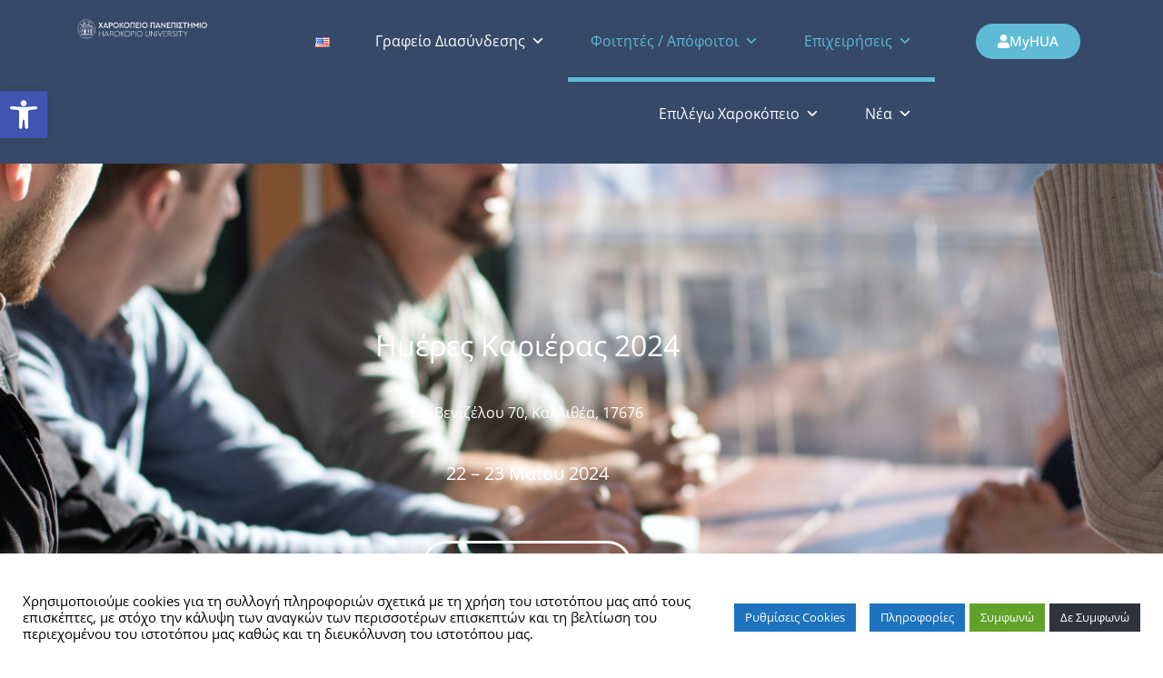

--- FILE ---
content_type: text/html; charset=UTF-8
request_url: https://career.hua.gr/career-days/
body_size: 35716
content:
<!DOCTYPE html>
<html lang="el">
<head>
	<meta charset="UTF-8">
		<meta name='robots' content='index, follow, max-image-preview:large, max-snippet:-1, max-video-preview:-1' />
<link rel="alternate" href="https://career.hua.gr/career-days/" hreflang="el" />
<link rel="alternate" href="https://career.hua.gr/en/hua-career-days/" hreflang="en" />

	<!-- This site is optimized with the Yoast SEO plugin v26.6 - https://yoast.com/wordpress/plugins/seo/ -->
	<title>[HUA] Ημέρες Καριέρας - Γραφείο Διασύνδεσης</title>
	<link rel="canonical" href="https://career.hua.gr/career-days/" />
	<meta property="og:locale" content="el_GR" />
	<meta property="og:locale:alternate" content="en_US" />
	<meta property="og:type" content="article" />
	<meta property="og:title" content="[HUA] Ημέρες Καριέρας - Γραφείο Διασύνδεσης" />
	<meta property="og:description" content="Ημέρες Καριέρας 2024 Ελ. Βενιζέλου 70, Καλλιθέα, 17676 22 &#8211; 23 Μαϊου 2024 Μάθε Περισσότερα Ημέρες Καριέρας 2024 Το Γραφείο Διασύνδεσης Σπουδών και Σταδιοδρομίας του Χαροκοπείου Πανεπιστημίου σας προσκαλεί στις ΗΜΕΡΕΣ ΚΑΡΙΕΡΑΣ 2024 με τίτλο “Χάραξε το μέλλον σου στην αγορά εργασίας”  Απευθύνεται:  Σε φοιτητές / τριες και απόφοιτους  του Χαροκοπείου Πανεπιστημίου που αναζητούν θέσεις εργασίας [&hellip;]" />
	<meta property="og:url" content="https://career.hua.gr/career-days/" />
	<meta property="og:site_name" content="Γραφείο Διασύνδεσης" />
	<meta property="article:publisher" content="https://www.facebook.com/pages/-/619984548131545" />
	<meta property="article:modified_time" content="2024-04-23T11:50:34+00:00" />
	<meta property="og:image" content="https://s.w.org/images/core/emoji/14.0.0/svg/25b6.svg" />
	<meta name="twitter:card" content="summary_large_image" />
	<meta name="twitter:label1" content="Εκτιμώμενος χρόνος ανάγνωσης" />
	<meta name="twitter:data1" content="5 λεπτά" />
	<script type="application/ld+json" class="yoast-schema-graph">{"@context":"https://schema.org","@graph":[{"@type":"WebPage","@id":"https://career.hua.gr/career-days/","url":"https://career.hua.gr/career-days/","name":"[HUA] Ημέρες Καριέρας - Γραφείο Διασύνδεσης","isPartOf":{"@id":"https://career.hua.gr/#website"},"primaryImageOfPage":{"@id":"https://career.hua.gr/career-days/#primaryimage"},"image":{"@id":"https://career.hua.gr/career-days/#primaryimage"},"thumbnailUrl":"https://s.w.org/images/core/emoji/14.0.0/svg/25b6.svg","datePublished":"2023-07-24T11:15:04+00:00","dateModified":"2024-04-23T11:50:34+00:00","breadcrumb":{"@id":"https://career.hua.gr/career-days/#breadcrumb"},"inLanguage":"el","potentialAction":[{"@type":"ReadAction","target":["https://career.hua.gr/career-days/"]}]},{"@type":"ImageObject","inLanguage":"el","@id":"https://career.hua.gr/career-days/#primaryimage","url":"https://s.w.org/images/core/emoji/14.0.0/svg/25b6.svg","contentUrl":"https://s.w.org/images/core/emoji/14.0.0/svg/25b6.svg"},{"@type":"BreadcrumbList","@id":"https://career.hua.gr/career-days/#breadcrumb","itemListElement":[{"@type":"ListItem","position":1,"name":"Home","item":"https://career.hua.gr/"},{"@type":"ListItem","position":2,"name":"[HUA] Ημέρες Καριέρας"}]},{"@type":"WebSite","@id":"https://career.hua.gr/#website","url":"https://career.hua.gr/","name":"Γραφείο Διασύνδεσης","description":"","publisher":{"@id":"https://career.hua.gr/#organization"},"potentialAction":[{"@type":"SearchAction","target":{"@type":"EntryPoint","urlTemplate":"https://career.hua.gr/?s={search_term_string}"},"query-input":{"@type":"PropertyValueSpecification","valueRequired":true,"valueName":"search_term_string"}}],"inLanguage":"el"},{"@type":"Organization","@id":"https://career.hua.gr/#organization","name":"Γραφείο Διασύνδεσης","url":"https://career.hua.gr/","logo":{"@type":"ImageObject","inLanguage":"el","@id":"https://career.hua.gr/#/schema/logo/image/","url":"https://career.hua.gr/wp-content/uploads/2022/02/cropped-HUA-Logo-Blue-RGB-2.png","contentUrl":"https://career.hua.gr/wp-content/uploads/2022/02/cropped-HUA-Logo-Blue-RGB-2.png","width":1301,"height":398,"caption":"Γραφείο Διασύνδεσης"},"image":{"@id":"https://career.hua.gr/#/schema/logo/image/"},"sameAs":["https://www.facebook.com/pages/-/619984548131545"]}]}</script>
	<!-- / Yoast SEO plugin. -->


<link rel='dns-prefetch' href='//static.addtoany.com' />
<link rel='dns-prefetch' href='//use.fontawesome.com' />
<link rel='dns-prefetch' href='//www.googletagmanager.com' />
<link rel="alternate" type="application/rss+xml" title="Ροή RSS &raquo; Γραφείο Διασύνδεσης" href="https://career.hua.gr/feed/" />
<link rel="alternate" type="application/rss+xml" title="Ροή Σχολίων &raquo; Γραφείο Διασύνδεσης" href="https://career.hua.gr/comments/feed/" />
<link rel="alternate" title="oEmbed (JSON)" type="application/json+oembed" href="https://career.hua.gr/wp-json/oembed/1.0/embed?url=https%3A%2F%2Fcareer.hua.gr%2Fcareer-days%2F&#038;lang=el" />
<link rel="alternate" title="oEmbed (XML)" type="text/xml+oembed" href="https://career.hua.gr/wp-json/oembed/1.0/embed?url=https%3A%2F%2Fcareer.hua.gr%2Fcareer-days%2F&#038;format=xml&#038;lang=el" />
		<style>
			.lazyload,
			.lazyloading {
				max-width: 100%;
			}
		</style>
		<style id='wp-img-auto-sizes-contain-inline-css'>
img:is([sizes=auto i],[sizes^="auto," i]){contain-intrinsic-size:3000px 1500px}
/*# sourceURL=wp-img-auto-sizes-contain-inline-css */
</style>
<link rel='stylesheet' id='hfe-widgets-style-css' href='https://career.hua.gr/wp-content/plugins/header-footer-elementor/inc/widgets-css/frontend.css?ver=2.7.1' media='all' />
<style id='wp-emoji-styles-inline-css'>

	img.wp-smiley, img.emoji {
		display: inline !important;
		border: none !important;
		box-shadow: none !important;
		height: 1em !important;
		width: 1em !important;
		margin: 0 0.07em !important;
		vertical-align: -0.1em !important;
		background: none !important;
		padding: 0 !important;
	}
/*# sourceURL=wp-emoji-styles-inline-css */
</style>
<style id='classic-theme-styles-inline-css'>
/*! This file is auto-generated */
.wp-block-button__link{color:#fff;background-color:#32373c;border-radius:9999px;box-shadow:none;text-decoration:none;padding:calc(.667em + 2px) calc(1.333em + 2px);font-size:1.125em}.wp-block-file__button{background:#32373c;color:#fff;text-decoration:none}
/*# sourceURL=/wp-includes/css/classic-themes.min.css */
</style>
<style id='font-awesome-svg-styles-default-inline-css'>
.svg-inline--fa {
  display: inline-block;
  height: 1em;
  overflow: visible;
  vertical-align: -.125em;
}
/*# sourceURL=font-awesome-svg-styles-default-inline-css */
</style>
<link rel='stylesheet' id='font-awesome-svg-styles-css' href='https://career.hua.gr/wp-content/uploads/font-awesome/v6.1.0/css/svg-with-js.css' media='all' />
<style id='font-awesome-svg-styles-inline-css'>
   .wp-block-font-awesome-icon svg::before,
   .wp-rich-text-font-awesome-icon svg::before {content: unset;}
/*# sourceURL=font-awesome-svg-styles-inline-css */
</style>
<style id='global-styles-inline-css'>
:root{--wp--preset--aspect-ratio--square: 1;--wp--preset--aspect-ratio--4-3: 4/3;--wp--preset--aspect-ratio--3-4: 3/4;--wp--preset--aspect-ratio--3-2: 3/2;--wp--preset--aspect-ratio--2-3: 2/3;--wp--preset--aspect-ratio--16-9: 16/9;--wp--preset--aspect-ratio--9-16: 9/16;--wp--preset--color--black: #000000;--wp--preset--color--cyan-bluish-gray: #abb8c3;--wp--preset--color--white: #ffffff;--wp--preset--color--pale-pink: #f78da7;--wp--preset--color--vivid-red: #cf2e2e;--wp--preset--color--luminous-vivid-orange: #ff6900;--wp--preset--color--luminous-vivid-amber: #fcb900;--wp--preset--color--light-green-cyan: #7bdcb5;--wp--preset--color--vivid-green-cyan: #00d084;--wp--preset--color--pale-cyan-blue: #8ed1fc;--wp--preset--color--vivid-cyan-blue: #0693e3;--wp--preset--color--vivid-purple: #9b51e0;--wp--preset--gradient--vivid-cyan-blue-to-vivid-purple: linear-gradient(135deg,rgb(6,147,227) 0%,rgb(155,81,224) 100%);--wp--preset--gradient--light-green-cyan-to-vivid-green-cyan: linear-gradient(135deg,rgb(122,220,180) 0%,rgb(0,208,130) 100%);--wp--preset--gradient--luminous-vivid-amber-to-luminous-vivid-orange: linear-gradient(135deg,rgb(252,185,0) 0%,rgb(255,105,0) 100%);--wp--preset--gradient--luminous-vivid-orange-to-vivid-red: linear-gradient(135deg,rgb(255,105,0) 0%,rgb(207,46,46) 100%);--wp--preset--gradient--very-light-gray-to-cyan-bluish-gray: linear-gradient(135deg,rgb(238,238,238) 0%,rgb(169,184,195) 100%);--wp--preset--gradient--cool-to-warm-spectrum: linear-gradient(135deg,rgb(74,234,220) 0%,rgb(151,120,209) 20%,rgb(207,42,186) 40%,rgb(238,44,130) 60%,rgb(251,105,98) 80%,rgb(254,248,76) 100%);--wp--preset--gradient--blush-light-purple: linear-gradient(135deg,rgb(255,206,236) 0%,rgb(152,150,240) 100%);--wp--preset--gradient--blush-bordeaux: linear-gradient(135deg,rgb(254,205,165) 0%,rgb(254,45,45) 50%,rgb(107,0,62) 100%);--wp--preset--gradient--luminous-dusk: linear-gradient(135deg,rgb(255,203,112) 0%,rgb(199,81,192) 50%,rgb(65,88,208) 100%);--wp--preset--gradient--pale-ocean: linear-gradient(135deg,rgb(255,245,203) 0%,rgb(182,227,212) 50%,rgb(51,167,181) 100%);--wp--preset--gradient--electric-grass: linear-gradient(135deg,rgb(202,248,128) 0%,rgb(113,206,126) 100%);--wp--preset--gradient--midnight: linear-gradient(135deg,rgb(2,3,129) 0%,rgb(40,116,252) 100%);--wp--preset--font-size--small: 13px;--wp--preset--font-size--medium: 20px;--wp--preset--font-size--large: 36px;--wp--preset--font-size--x-large: 42px;--wp--preset--spacing--20: 0.44rem;--wp--preset--spacing--30: 0.67rem;--wp--preset--spacing--40: 1rem;--wp--preset--spacing--50: 1.5rem;--wp--preset--spacing--60: 2.25rem;--wp--preset--spacing--70: 3.38rem;--wp--preset--spacing--80: 5.06rem;--wp--preset--shadow--natural: 6px 6px 9px rgba(0, 0, 0, 0.2);--wp--preset--shadow--deep: 12px 12px 50px rgba(0, 0, 0, 0.4);--wp--preset--shadow--sharp: 6px 6px 0px rgba(0, 0, 0, 0.2);--wp--preset--shadow--outlined: 6px 6px 0px -3px rgb(255, 255, 255), 6px 6px rgb(0, 0, 0);--wp--preset--shadow--crisp: 6px 6px 0px rgb(0, 0, 0);}:where(.is-layout-flex){gap: 0.5em;}:where(.is-layout-grid){gap: 0.5em;}body .is-layout-flex{display: flex;}.is-layout-flex{flex-wrap: wrap;align-items: center;}.is-layout-flex > :is(*, div){margin: 0;}body .is-layout-grid{display: grid;}.is-layout-grid > :is(*, div){margin: 0;}:where(.wp-block-columns.is-layout-flex){gap: 2em;}:where(.wp-block-columns.is-layout-grid){gap: 2em;}:where(.wp-block-post-template.is-layout-flex){gap: 1.25em;}:where(.wp-block-post-template.is-layout-grid){gap: 1.25em;}.has-black-color{color: var(--wp--preset--color--black) !important;}.has-cyan-bluish-gray-color{color: var(--wp--preset--color--cyan-bluish-gray) !important;}.has-white-color{color: var(--wp--preset--color--white) !important;}.has-pale-pink-color{color: var(--wp--preset--color--pale-pink) !important;}.has-vivid-red-color{color: var(--wp--preset--color--vivid-red) !important;}.has-luminous-vivid-orange-color{color: var(--wp--preset--color--luminous-vivid-orange) !important;}.has-luminous-vivid-amber-color{color: var(--wp--preset--color--luminous-vivid-amber) !important;}.has-light-green-cyan-color{color: var(--wp--preset--color--light-green-cyan) !important;}.has-vivid-green-cyan-color{color: var(--wp--preset--color--vivid-green-cyan) !important;}.has-pale-cyan-blue-color{color: var(--wp--preset--color--pale-cyan-blue) !important;}.has-vivid-cyan-blue-color{color: var(--wp--preset--color--vivid-cyan-blue) !important;}.has-vivid-purple-color{color: var(--wp--preset--color--vivid-purple) !important;}.has-black-background-color{background-color: var(--wp--preset--color--black) !important;}.has-cyan-bluish-gray-background-color{background-color: var(--wp--preset--color--cyan-bluish-gray) !important;}.has-white-background-color{background-color: var(--wp--preset--color--white) !important;}.has-pale-pink-background-color{background-color: var(--wp--preset--color--pale-pink) !important;}.has-vivid-red-background-color{background-color: var(--wp--preset--color--vivid-red) !important;}.has-luminous-vivid-orange-background-color{background-color: var(--wp--preset--color--luminous-vivid-orange) !important;}.has-luminous-vivid-amber-background-color{background-color: var(--wp--preset--color--luminous-vivid-amber) !important;}.has-light-green-cyan-background-color{background-color: var(--wp--preset--color--light-green-cyan) !important;}.has-vivid-green-cyan-background-color{background-color: var(--wp--preset--color--vivid-green-cyan) !important;}.has-pale-cyan-blue-background-color{background-color: var(--wp--preset--color--pale-cyan-blue) !important;}.has-vivid-cyan-blue-background-color{background-color: var(--wp--preset--color--vivid-cyan-blue) !important;}.has-vivid-purple-background-color{background-color: var(--wp--preset--color--vivid-purple) !important;}.has-black-border-color{border-color: var(--wp--preset--color--black) !important;}.has-cyan-bluish-gray-border-color{border-color: var(--wp--preset--color--cyan-bluish-gray) !important;}.has-white-border-color{border-color: var(--wp--preset--color--white) !important;}.has-pale-pink-border-color{border-color: var(--wp--preset--color--pale-pink) !important;}.has-vivid-red-border-color{border-color: var(--wp--preset--color--vivid-red) !important;}.has-luminous-vivid-orange-border-color{border-color: var(--wp--preset--color--luminous-vivid-orange) !important;}.has-luminous-vivid-amber-border-color{border-color: var(--wp--preset--color--luminous-vivid-amber) !important;}.has-light-green-cyan-border-color{border-color: var(--wp--preset--color--light-green-cyan) !important;}.has-vivid-green-cyan-border-color{border-color: var(--wp--preset--color--vivid-green-cyan) !important;}.has-pale-cyan-blue-border-color{border-color: var(--wp--preset--color--pale-cyan-blue) !important;}.has-vivid-cyan-blue-border-color{border-color: var(--wp--preset--color--vivid-cyan-blue) !important;}.has-vivid-purple-border-color{border-color: var(--wp--preset--color--vivid-purple) !important;}.has-vivid-cyan-blue-to-vivid-purple-gradient-background{background: var(--wp--preset--gradient--vivid-cyan-blue-to-vivid-purple) !important;}.has-light-green-cyan-to-vivid-green-cyan-gradient-background{background: var(--wp--preset--gradient--light-green-cyan-to-vivid-green-cyan) !important;}.has-luminous-vivid-amber-to-luminous-vivid-orange-gradient-background{background: var(--wp--preset--gradient--luminous-vivid-amber-to-luminous-vivid-orange) !important;}.has-luminous-vivid-orange-to-vivid-red-gradient-background{background: var(--wp--preset--gradient--luminous-vivid-orange-to-vivid-red) !important;}.has-very-light-gray-to-cyan-bluish-gray-gradient-background{background: var(--wp--preset--gradient--very-light-gray-to-cyan-bluish-gray) !important;}.has-cool-to-warm-spectrum-gradient-background{background: var(--wp--preset--gradient--cool-to-warm-spectrum) !important;}.has-blush-light-purple-gradient-background{background: var(--wp--preset--gradient--blush-light-purple) !important;}.has-blush-bordeaux-gradient-background{background: var(--wp--preset--gradient--blush-bordeaux) !important;}.has-luminous-dusk-gradient-background{background: var(--wp--preset--gradient--luminous-dusk) !important;}.has-pale-ocean-gradient-background{background: var(--wp--preset--gradient--pale-ocean) !important;}.has-electric-grass-gradient-background{background: var(--wp--preset--gradient--electric-grass) !important;}.has-midnight-gradient-background{background: var(--wp--preset--gradient--midnight) !important;}.has-small-font-size{font-size: var(--wp--preset--font-size--small) !important;}.has-medium-font-size{font-size: var(--wp--preset--font-size--medium) !important;}.has-large-font-size{font-size: var(--wp--preset--font-size--large) !important;}.has-x-large-font-size{font-size: var(--wp--preset--font-size--x-large) !important;}
:where(.wp-block-post-template.is-layout-flex){gap: 1.25em;}:where(.wp-block-post-template.is-layout-grid){gap: 1.25em;}
:where(.wp-block-term-template.is-layout-flex){gap: 1.25em;}:where(.wp-block-term-template.is-layout-grid){gap: 1.25em;}
:where(.wp-block-columns.is-layout-flex){gap: 2em;}:where(.wp-block-columns.is-layout-grid){gap: 2em;}
:root :where(.wp-block-pullquote){font-size: 1.5em;line-height: 1.6;}
/*# sourceURL=global-styles-inline-css */
</style>
<link rel='stylesheet' id='cookie-law-info-css' href='https://career.hua.gr/wp-content/plugins/cookie-law-info/legacy/public/css/cookie-law-info-public.css?ver=3.3.9.1' media='all' />
<link rel='stylesheet' id='cookie-law-info-gdpr-css' href='https://career.hua.gr/wp-content/plugins/cookie-law-info/legacy/public/css/cookie-law-info-gdpr.css?ver=3.3.9.1' media='all' />
<link rel='stylesheet' id='gd-uikit-css' href='https://career.hua.gr/wp-content/plugins/gd/assets/css/uikit.min.css?ver=6.9' media='all' />
<link rel='stylesheet' id='gd-custom-style-css' href='https://career.hua.gr/wp-content/plugins/gd/assets/css/style.css?ver=6.9' media='all' />
<link rel='stylesheet' id='gd-select2-css' href='https://career.hua.gr/wp-content/plugins/gd/assets/css/select2.min.css?ver=6.9' media='all' />
<link rel='stylesheet' id='hfe-style-css' href='https://career.hua.gr/wp-content/plugins/header-footer-elementor/assets/css/header-footer-elementor.css?ver=2.7.1' media='all' />
<link rel='stylesheet' id='elementor-frontend-css' href='https://career.hua.gr/wp-content/plugins/elementor/assets/css/frontend.min.css?ver=3.34.0' media='all' />
<link rel='stylesheet' id='eael-general-css' href='https://career.hua.gr/wp-content/plugins/essential-addons-for-elementor-lite/assets/front-end/css/view/general.min.css?ver=6.5.5' media='all' />
<link rel='stylesheet' id='eael-17572-css' href='https://career.hua.gr/wp-content/uploads/essential-addons-elementor/eael-17572.css?ver=1713883834' media='all' />
<link rel='stylesheet' id='elementor-icons-css' href='https://career.hua.gr/wp-content/plugins/elementor/assets/lib/eicons/css/elementor-icons.min.css?ver=5.45.0' media='all' />
<style id='elementor-icons-inline-css'>

		.elementor-add-new-section .elementor-add-templately-promo-button{
            background-color: #5d4fff !important;
            background-image: url(https://career.hua.gr/wp-content/plugins/essential-addons-for-elementor-lite/assets/admin/images/templately/logo-icon.svg);
            background-repeat: no-repeat;
            background-position: center center;
            position: relative;
        }
        
		.elementor-add-new-section .elementor-add-templately-promo-button > i{
            height: 12px;
        }
        
        body .elementor-add-new-section .elementor-add-section-area-button {
            margin-left: 0;
        }

		.elementor-add-new-section .elementor-add-templately-promo-button{
            background-color: #5d4fff !important;
            background-image: url(https://career.hua.gr/wp-content/plugins/essential-addons-for-elementor-lite/assets/admin/images/templately/logo-icon.svg);
            background-repeat: no-repeat;
            background-position: center center;
            position: relative;
        }
        
		.elementor-add-new-section .elementor-add-templately-promo-button > i{
            height: 12px;
        }
        
        body .elementor-add-new-section .elementor-add-section-area-button {
            margin-left: 0;
        }
/*# sourceURL=elementor-icons-inline-css */
</style>
<link rel='stylesheet' id='elementor-post-1226-css' href='https://career.hua.gr/wp-content/uploads/elementor/css/post-1226.css?ver=1767523058' media='all' />
<link rel='stylesheet' id='widget-spacer-css' href='https://career.hua.gr/wp-content/plugins/elementor/assets/css/widget-spacer.min.css?ver=3.34.0' media='all' />
<link rel='stylesheet' id='e-animation-fadeInDown-css' href='https://career.hua.gr/wp-content/plugins/elementor/assets/lib/animations/styles/fadeInDown.min.css?ver=3.34.0' media='all' />
<link rel='stylesheet' id='e-animation-fadeInUp-css' href='https://career.hua.gr/wp-content/plugins/elementor/assets/lib/animations/styles/fadeInUp.min.css?ver=3.34.0' media='all' />
<link rel='stylesheet' id='e-animation-fadeIn-css' href='https://career.hua.gr/wp-content/plugins/elementor/assets/lib/animations/styles/fadeIn.min.css?ver=3.34.0' media='all' />
<link rel='stylesheet' id='widget-heading-css' href='https://career.hua.gr/wp-content/plugins/elementor/assets/css/widget-heading.min.css?ver=3.34.0' media='all' />
<link rel='stylesheet' id='widget-image-css' href='https://career.hua.gr/wp-content/plugins/elementor/assets/css/widget-image.min.css?ver=3.34.0' media='all' />
<link rel='stylesheet' id='widget-divider-css' href='https://career.hua.gr/wp-content/plugins/elementor/assets/css/widget-divider.min.css?ver=3.34.0' media='all' />
<link rel='stylesheet' id='widget-icon-list-css' href='https://career.hua.gr/wp-content/plugins/elementor/assets/css/widget-icon-list.min.css?ver=3.34.0' media='all' />
<link rel='stylesheet' id='elementor-post-17572-css' href='https://career.hua.gr/wp-content/uploads/elementor/css/post-17572.css?ver=1767548452' media='all' />
<link rel='stylesheet' id='elementor-post-19309-css' href='https://career.hua.gr/wp-content/uploads/elementor/css/post-19309.css?ver=1767523061' media='all' />
<link rel='stylesheet' id='elementor-post-15761-css' href='https://career.hua.gr/wp-content/uploads/elementor/css/post-15761.css?ver=1767523061' media='all' />
<link rel='stylesheet' id='megamenu-css' href='https://career.hua.gr/wp-content/uploads/maxmegamenu/style_el.css?ver=da3a8f' media='all' />
<link rel='stylesheet' id='dashicons-css' href='https://career.hua.gr/wp-includes/css/dashicons.min.css?ver=6.9' media='all' />
<link rel='stylesheet' id='pojo-a11y-css' href='https://career.hua.gr/wp-content/plugins/pojo-accessibility/modules/legacy/assets/css/style.min.css?ver=1.0.0' media='all' />
<link rel='stylesheet' id='gd-style-css' href='https://career.hua.gr/wp-content/themes/gd/style.css?ver=1.0.0' media='all' />
<link rel='stylesheet' id='gd-theme-css' href='https://career.hua.gr/wp-content/themes/gd/css/gd_style.css?ver=1.0.0' media='all' />
<link rel='stylesheet' id='font-awesome-official-css' href='https://use.fontawesome.com/releases/v6.1.0/css/all.css' media='all' integrity="sha384-eLT4eRYPHTmTsFGFAzjcCWX+wHfUInVWNm9YnwpiatljsZOwXtwV2Hh6sHM6zZD9" crossorigin="anonymous" />
<link rel='stylesheet' id='addtoany-css' href='https://career.hua.gr/wp-content/plugins/add-to-any/addtoany.min.css?ver=1.16' media='all' />
<link rel='stylesheet' id='hfe-elementor-icons-css' href='https://career.hua.gr/wp-content/plugins/elementor/assets/lib/eicons/css/elementor-icons.min.css?ver=5.34.0' media='all' />
<link rel='stylesheet' id='hfe-icons-list-css' href='https://career.hua.gr/wp-content/plugins/elementor/assets/css/widget-icon-list.min.css?ver=3.24.3' media='all' />
<link rel='stylesheet' id='hfe-social-icons-css' href='https://career.hua.gr/wp-content/plugins/elementor/assets/css/widget-social-icons.min.css?ver=3.24.0' media='all' />
<link rel='stylesheet' id='hfe-social-share-icons-brands-css' href='https://career.hua.gr/wp-content/plugins/elementor/assets/lib/font-awesome/css/brands.css?ver=5.15.3' media='all' />
<link rel='stylesheet' id='hfe-social-share-icons-fontawesome-css' href='https://career.hua.gr/wp-content/plugins/elementor/assets/lib/font-awesome/css/fontawesome.css?ver=5.15.3' media='all' />
<link rel='stylesheet' id='hfe-nav-menu-icons-css' href='https://career.hua.gr/wp-content/plugins/elementor/assets/lib/font-awesome/css/solid.css?ver=5.15.3' media='all' />
<link rel='stylesheet' id='hfe-widget-blockquote-css' href='https://career.hua.gr/wp-content/plugins/elementor-pro/assets/css/widget-blockquote.min.css?ver=3.25.0' media='all' />
<link rel='stylesheet' id='hfe-mega-menu-css' href='https://career.hua.gr/wp-content/plugins/elementor-pro/assets/css/widget-mega-menu.min.css?ver=3.26.2' media='all' />
<link rel='stylesheet' id='hfe-nav-menu-widget-css' href='https://career.hua.gr/wp-content/plugins/elementor-pro/assets/css/widget-nav-menu.min.css?ver=3.26.0' media='all' />
<link rel='stylesheet' id='um_modal-css' href='https://career.hua.gr/wp-content/plugins/ultimate-member/assets/css/um-modal.min.css?ver=2.11.1' media='all' />
<link rel='stylesheet' id='um_ui-css' href='https://career.hua.gr/wp-content/plugins/ultimate-member/assets/libs/jquery-ui/jquery-ui.min.css?ver=1.13.2' media='all' />
<link rel='stylesheet' id='um_tipsy-css' href='https://career.hua.gr/wp-content/plugins/ultimate-member/assets/libs/tipsy/tipsy.min.css?ver=1.0.0a' media='all' />
<link rel='stylesheet' id='um_raty-css' href='https://career.hua.gr/wp-content/plugins/ultimate-member/assets/libs/raty/um-raty.min.css?ver=2.6.0' media='all' />
<link rel='stylesheet' id='select2-css' href='https://career.hua.gr/wp-content/plugins/ultimate-member/assets/libs/select2/select2.min.css?ver=4.0.13' media='all' />
<link rel='stylesheet' id='um_fileupload-css' href='https://career.hua.gr/wp-content/plugins/ultimate-member/assets/css/um-fileupload.min.css?ver=2.11.1' media='all' />
<link rel='stylesheet' id='um_confirm-css' href='https://career.hua.gr/wp-content/plugins/ultimate-member/assets/libs/um-confirm/um-confirm.min.css?ver=1.0' media='all' />
<link rel='stylesheet' id='um_datetime-css' href='https://career.hua.gr/wp-content/plugins/ultimate-member/assets/libs/pickadate/default.min.css?ver=3.6.2' media='all' />
<link rel='stylesheet' id='um_datetime_date-css' href='https://career.hua.gr/wp-content/plugins/ultimate-member/assets/libs/pickadate/default.date.min.css?ver=3.6.2' media='all' />
<link rel='stylesheet' id='um_datetime_time-css' href='https://career.hua.gr/wp-content/plugins/ultimate-member/assets/libs/pickadate/default.time.min.css?ver=3.6.2' media='all' />
<link rel='stylesheet' id='um_fonticons_ii-css' href='https://career.hua.gr/wp-content/plugins/ultimate-member/assets/libs/legacy/fonticons/fonticons-ii.min.css?ver=2.11.1' media='all' />
<link rel='stylesheet' id='um_fonticons_fa-css' href='https://career.hua.gr/wp-content/plugins/ultimate-member/assets/libs/legacy/fonticons/fonticons-fa.min.css?ver=2.11.1' media='all' />
<link rel='stylesheet' id='um_fontawesome-css' href='https://career.hua.gr/wp-content/plugins/ultimate-member/assets/css/um-fontawesome.min.css?ver=6.5.2' media='all' />
<link rel='stylesheet' id='um_common-css' href='https://career.hua.gr/wp-content/plugins/ultimate-member/assets/css/common.min.css?ver=2.11.1' media='all' />
<link rel='stylesheet' id='um_responsive-css' href='https://career.hua.gr/wp-content/plugins/ultimate-member/assets/css/um-responsive.min.css?ver=2.11.1' media='all' />
<link rel='stylesheet' id='um_styles-css' href='https://career.hua.gr/wp-content/plugins/ultimate-member/assets/css/um-styles.min.css?ver=2.11.1' media='all' />
<link rel='stylesheet' id='um_crop-css' href='https://career.hua.gr/wp-content/plugins/ultimate-member/assets/libs/cropper/cropper.min.css?ver=1.6.1' media='all' />
<link rel='stylesheet' id='um_profile-css' href='https://career.hua.gr/wp-content/plugins/ultimate-member/assets/css/um-profile.min.css?ver=2.11.1' media='all' />
<link rel='stylesheet' id='um_account-css' href='https://career.hua.gr/wp-content/plugins/ultimate-member/assets/css/um-account.min.css?ver=2.11.1' media='all' />
<link rel='stylesheet' id='um_misc-css' href='https://career.hua.gr/wp-content/plugins/ultimate-member/assets/css/um-misc.min.css?ver=2.11.1' media='all' />
<link rel='stylesheet' id='um_default_css-css' href='https://career.hua.gr/wp-content/plugins/ultimate-member/assets/css/um-old-default.min.css?ver=2.11.1' media='all' />
<link rel='stylesheet' id='font-awesome-official-v4shim-css' href='https://use.fontawesome.com/releases/v6.1.0/css/v4-shims.css' media='all' integrity="sha384-k1PPow2i4/GbflsJCusORB91wBmXUDdw6pOkXu2vQWXIsmLbIL0t/aA7FroyJf1r" crossorigin="anonymous" />
<link rel='stylesheet' id='elementor-gf-local-opensans-css' href='https://career.hua.gr/wp-content/uploads/elementor/google-fonts/css/opensans.css?ver=1744522951' media='all' />
<link rel='stylesheet' id='elementor-gf-local-roboto-css' href='https://career.hua.gr/wp-content/uploads/elementor/google-fonts/css/roboto.css?ver=1744522958' media='all' />
<link rel='stylesheet' id='elementor-icons-shared-0-css' href='https://career.hua.gr/wp-content/plugins/elementor/assets/lib/font-awesome/css/fontawesome.min.css?ver=5.15.3' media='all' />
<link rel='stylesheet' id='elementor-icons-fa-regular-css' href='https://career.hua.gr/wp-content/plugins/elementor/assets/lib/font-awesome/css/regular.min.css?ver=5.15.3' media='all' />
<link rel='stylesheet' id='elementor-icons-fa-solid-css' href='https://career.hua.gr/wp-content/plugins/elementor/assets/lib/font-awesome/css/solid.min.css?ver=5.15.3' media='all' />
<script src="https://career.hua.gr/wp-includes/js/jquery/jquery.min.js?ver=3.7.1" id="jquery-core-js"></script>
<script src="https://career.hua.gr/wp-includes/js/jquery/jquery-migrate.min.js?ver=3.4.1" id="jquery-migrate-js"></script>
<script id="jquery-js-after">
!function($){"use strict";$(document).ready(function(){$(this).scrollTop()>100&&$(".hfe-scroll-to-top-wrap").removeClass("hfe-scroll-to-top-hide"),$(window).scroll(function(){$(this).scrollTop()<100?$(".hfe-scroll-to-top-wrap").fadeOut(300):$(".hfe-scroll-to-top-wrap").fadeIn(300)}),$(".hfe-scroll-to-top-wrap").on("click",function(){$("html, body").animate({scrollTop:0},300);return!1})})}(jQuery);
!function($){'use strict';$(document).ready(function(){var bar=$('.hfe-reading-progress-bar');if(!bar.length)return;$(window).on('scroll',function(){var s=$(window).scrollTop(),d=$(document).height()-$(window).height(),p=d? s/d*100:0;bar.css('width',p+'%')});});}(jQuery);
//# sourceURL=jquery-js-after
</script>
<script id="addtoany-core-js-before">
window.a2a_config=window.a2a_config||{};a2a_config.callbacks=[];a2a_config.overlays=[];a2a_config.templates={};a2a_localize = {
	Share: "Μοιραστείτε",
	Save: "Αποθήκευση",
	Subscribe: "Εγγραφείτε",
	Email: "Email",
	Bookmark: "Προσθήκη στα Αγαπημένα",
	ShowAll: "Προβολή όλων",
	ShowLess: "Προβολή λιγότερων",
	FindServices: "Αναζήτηση υπηρεσίας(ιών)",
	FindAnyServiceToAddTo: "Άμεση προσθήκη κάθε υπηρεσίας",
	PoweredBy: "Powered by",
	ShareViaEmail: "Μοιραστείτε μέσω e-mail",
	SubscribeViaEmail: "Εγγραφείτε μέσω e-mail",
	BookmarkInYourBrowser: "Προσθήκη στα Αγαπημένα μέσα από τον σελιδοδείκτη σας",
	BookmarkInstructions: "Πατήστε Ctrl+D or \u2318+D για να προσθέσετε τη σελίδα στα Αγαπημένα σας",
	AddToYourFavorites: "Προσθήκη στα Αγαπημένα",
	SendFromWebOrProgram: "Αποστολή από οποιοδήποτε e-mail διεύθυνση ή e-mail πρόγραμμα",
	EmailProgram: "E-mail πρόγραμμα",
	More: "Περισσότερα &#8230;",
	ThanksForSharing: "Ευχαριστώ για την κοινοποίηση!",
	ThanksForFollowing: "Ευχαριστώ που με ακολουθείτε!"
};


//# sourceURL=addtoany-core-js-before
</script>
<script defer src="https://static.addtoany.com/menu/page.js" id="addtoany-core-js"></script>
<script defer src="https://career.hua.gr/wp-content/plugins/add-to-any/addtoany.min.js?ver=1.1" id="addtoany-jquery-js"></script>
<script id="cookie-law-info-js-extra">
var Cli_Data = {"nn_cookie_ids":[],"cookielist":[],"non_necessary_cookies":[],"ccpaEnabled":"","ccpaRegionBased":"","ccpaBarEnabled":"","strictlyEnabled":["necessary","obligatoire"],"ccpaType":"gdpr","js_blocking":"1","custom_integration":"","triggerDomRefresh":"","secure_cookies":""};
var cli_cookiebar_settings = {"animate_speed_hide":"500","animate_speed_show":"500","background":"#ffffff","border":"#b1a6a6c2","border_on":"","button_1_button_colour":"#61a229","button_1_button_hover":"#4e8221","button_1_link_colour":"#ffffff","button_1_as_button":"1","button_1_new_win":"","button_2_button_colour":"#1e73be","button_2_button_hover":"#185c98","button_2_link_colour":"#ffffff","button_2_as_button":"1","button_2_hidebar":"","button_3_button_colour":"#2f333d","button_3_button_hover":"#262931","button_3_link_colour":"#ffffff","button_3_as_button":"1","button_3_new_win":"","button_4_button_colour":"#1e73be","button_4_button_hover":"#185c98","button_4_link_colour":"#ffffff","button_4_as_button":"1","button_7_button_colour":"#ffffff","button_7_button_hover":"#cccccc","button_7_link_colour":"#2c6daf","button_7_as_button":"1","button_7_new_win":"","font_family":"inherit","header_fix":"","notify_animate_hide":"1","notify_animate_show":"","notify_div_id":"#cookie-law-info-bar","notify_position_horizontal":"right","notify_position_vertical":"bottom","scroll_close":"","scroll_close_reload":"","accept_close_reload":"","reject_close_reload":"","showagain_tab":"","showagain_background":"#fff","showagain_border":"#000","showagain_div_id":"#cookie-law-info-again","showagain_x_position":"100px","text":"#000000","show_once_yn":"","show_once":"10000","logging_on":"","as_popup":"","popup_overlay":"1","bar_heading_text":"\u003Cspan style=\"color:#fff\"\u003E\u0391\u03c5\u03c4\u03cc\u03c2 \u03bf \u03b9\u03c3\u03c4\u03cc\u03c4\u03bf\u03c0\u03bf\u03c2 \u03c7\u03c1\u03b7\u03c3\u03b9\u03bc\u03bf\u03c0\u03bf\u03b9\u03b5\u03af cookies.\u003C/span\u003E","cookie_bar_as":"banner","popup_showagain_position":"bottom-right","widget_position":"left"};
var log_object = {"ajax_url":"https://career.hua.gr/wp-admin/admin-ajax.php"};
//# sourceURL=cookie-law-info-js-extra
</script>
<script src="https://career.hua.gr/wp-content/plugins/cookie-law-info/legacy/public/js/cookie-law-info-public.js?ver=3.3.9.1" id="cookie-law-info-js"></script>
<script src="https://career.hua.gr/wp-content/plugins/gd/assets/js/uikit.min.js?ver=1" id="gd-uikit-js"></script>
<script src="https://career.hua.gr/wp-content/plugins/gd/assets/js/select2.min.js?ver=1" id="gd-select2-js"></script>
<script id="gd-onesignal-ajax-js-extra">
var onesignalscripts = {"ajax_url":"https://career.hua.gr/wp-admin/admin-ajax.php"};
//# sourceURL=gd-onesignal-ajax-js-extra
</script>
<script src="https://career.hua.gr/wp-content/plugins/gd/assets/js/onesignal-ajax-script.js?ver=1.0" id="gd-onesignal-ajax-js"></script>
<script src="https://career.hua.gr/wp-content/plugins/ultimate-member/assets/js/um-gdpr.min.js?ver=2.11.1" id="um-gdpr-js"></script>
<link rel="https://api.w.org/" href="https://career.hua.gr/wp-json/" /><link rel="alternate" title="JSON" type="application/json" href="https://career.hua.gr/wp-json/wp/v2/pages/17572" /><link rel="EditURI" type="application/rsd+xml" title="RSD" href="https://career.hua.gr/xmlrpc.php?rsd" />
<meta name="generator" content="WordPress 6.9" />
<link rel='shortlink' href='https://career.hua.gr/?p=17572' />
<meta name="generator" content="Site Kit by Google 1.168.0" /><style type="text/css">
#pojo-a11y-toolbar .pojo-a11y-toolbar-toggle a{ background-color: #4054b2;	color: #ffffff;}
#pojo-a11y-toolbar .pojo-a11y-toolbar-overlay, #pojo-a11y-toolbar .pojo-a11y-toolbar-overlay ul.pojo-a11y-toolbar-items.pojo-a11y-links{ border-color: #4054b2;}
body.pojo-a11y-focusable a:focus{ outline-style: solid !important;	outline-width: 1px !important;	outline-color: #FF0000 !important;}
#pojo-a11y-toolbar{ top: 100px !important;}
#pojo-a11y-toolbar .pojo-a11y-toolbar-overlay{ background-color: #ffffff;}
#pojo-a11y-toolbar .pojo-a11y-toolbar-overlay ul.pojo-a11y-toolbar-items li.pojo-a11y-toolbar-item a, #pojo-a11y-toolbar .pojo-a11y-toolbar-overlay p.pojo-a11y-toolbar-title{ color: #333333;}
#pojo-a11y-toolbar .pojo-a11y-toolbar-overlay ul.pojo-a11y-toolbar-items li.pojo-a11y-toolbar-item a.active{ background-color: #4054b2;	color: #ffffff;}
@media (max-width: 767px) { #pojo-a11y-toolbar { top: 50px !important; } }</style>		<script>
			document.documentElement.className = document.documentElement.className.replace('no-js', 'js');
		</script>
				<style>
			.no-js img.lazyload {
				display: none;
			}

			figure.wp-block-image img.lazyloading {
				min-width: 150px;
			}

			.lazyload,
			.lazyloading {
				--smush-placeholder-width: 100px;
				--smush-placeholder-aspect-ratio: 1/1;
				width: var(--smush-image-width, var(--smush-placeholder-width)) !important;
				aspect-ratio: var(--smush-image-aspect-ratio, var(--smush-placeholder-aspect-ratio)) !important;
			}

						.lazyload, .lazyloading {
				opacity: 0;
			}

			.lazyloaded {
				opacity: 1;
				transition: opacity 400ms;
				transition-delay: 0ms;
			}

					</style>
		<meta name="generator" content="Elementor 3.34.0; features: additional_custom_breakpoints; settings: css_print_method-external, google_font-enabled, font_display-swap">
      <meta name="onesignal" content="wordpress-plugin"/>
            <script>

      window.OneSignalDeferred = window.OneSignalDeferred || [];

      OneSignalDeferred.push(function(OneSignal) {
        var oneSignal_options = {};
        window._oneSignalInitOptions = oneSignal_options;

        oneSignal_options['serviceWorkerParam'] = { scope: '/wp-content/plugins/onesignal-free-web-push-notifications/sdk_files/push/onesignal/' };
oneSignal_options['serviceWorkerPath'] = 'OneSignalSDKWorker.js';

        OneSignal.Notifications.setDefaultUrl("https://career.hua.gr");

        oneSignal_options['wordpress'] = true;
oneSignal_options['appId'] = '9ff93574-6c91-416f-ba54-8eef04d7b033';
oneSignal_options['allowLocalhostAsSecureOrigin'] = true;
oneSignal_options['welcomeNotification'] = { };
oneSignal_options['welcomeNotification']['title'] = "";
oneSignal_options['welcomeNotification']['message'] = "";
oneSignal_options['path'] = "https://career.hua.gr/wp-content/plugins/onesignal-free-web-push-notifications/sdk_files/";
oneSignal_options['safari_web_id'] = "web.onesignal.auto.4bf63793-66f2-4d83-98c9-d7c9e724d029";
oneSignal_options['promptOptions'] = { };
oneSignal_options['promptOptions']['acceptButtonText'] = "Θέλω";
oneSignal_options['promptOptions']['cancelButtonText'] = "Όχι, ευχαριστώ";
          /* OneSignal: Using custom SDK initialization. */
                });

      function documentInitOneSignal() {
        var oneSignal_elements = document.getElementsByClassName("OneSignal-prompt");

        var oneSignalLinkClickHandler = function(event) { OneSignal.Notifications.requestPermission(); event.preventDefault(); };        for(var i = 0; i < oneSignal_elements.length; i++)
          oneSignal_elements[i].addEventListener('click', oneSignalLinkClickHandler, false);
      }

      if (document.readyState === 'complete') {
           documentInitOneSignal();
      }
      else {
           window.addEventListener("load", function(event){
               documentInitOneSignal();
          });
      }
    </script>
			<style>
				.e-con.e-parent:nth-of-type(n+4):not(.e-lazyloaded):not(.e-no-lazyload),
				.e-con.e-parent:nth-of-type(n+4):not(.e-lazyloaded):not(.e-no-lazyload) * {
					background-image: none !important;
				}
				@media screen and (max-height: 1024px) {
					.e-con.e-parent:nth-of-type(n+3):not(.e-lazyloaded):not(.e-no-lazyload),
					.e-con.e-parent:nth-of-type(n+3):not(.e-lazyloaded):not(.e-no-lazyload) * {
						background-image: none !important;
					}
				}
				@media screen and (max-height: 640px) {
					.e-con.e-parent:nth-of-type(n+2):not(.e-lazyloaded):not(.e-no-lazyload),
					.e-con.e-parent:nth-of-type(n+2):not(.e-lazyloaded):not(.e-no-lazyload) * {
						background-image: none !important;
					}
				}
			</style>
					<style type="text/css">
					.site-title a,
			.site-description {
				color: #364968;
			}
				</style>
		<link rel="icon" href="https://career.hua.gr/wp-content/uploads/2022/02/cropped-cropped-HUA-Logo-Blue-RGB-2-1-32x32.png" sizes="32x32" />
<link rel="icon" href="https://career.hua.gr/wp-content/uploads/2022/02/cropped-cropped-HUA-Logo-Blue-RGB-2-1-192x192.png" sizes="192x192" />
<link rel="apple-touch-icon" href="https://career.hua.gr/wp-content/uploads/2022/02/cropped-cropped-HUA-Logo-Blue-RGB-2-1-180x180.png" />
<meta name="msapplication-TileImage" content="https://career.hua.gr/wp-content/uploads/2022/02/cropped-cropped-HUA-Logo-Blue-RGB-2-1-270x270.png" />
		<style id="wp-custom-css">
			.fc-view-container table th{
		background: #364968 !important;
}

.fc-ltr .fc-basic-view .fc-day-top.has-event a, .fc-ltr .fc-basic-view .fc-day-top.has-event a:hover {
	background: #5FBAD5;
}

.fc-ltr .fc-basic-view .fc-day-top.fc-today .fc-day-number, .fc-ltr .fc-basic-view .fc-day-top.fc-today .fc-day-number:hover {
	background: #01162d;
}

.entry-meta {
  display: none;
}		</style>
		<style type="text/css">/** Mega Menu CSS: fs **/</style>
	<meta name="viewport" content="width=device-width, initial-scale=1.0, viewport-fit=cover" /></head>
<body class="wp-singular page-template page-template-elementor_canvas page page-id-17572 wp-custom-logo wp-theme-gd sln-salon-page ehf-header ehf-footer ehf-template-gd ehf-stylesheet-gd mega-menu-menu-1 mega-menu-dashboard mega-menu-services no-sidebar elementor-default elementor-template-canvas elementor-kit-1226 elementor-page elementor-page-17572">
			<header id="masthead" itemscope="itemscope" itemtype="https://schema.org/WPHeader">
			<p class="main-title bhf-hidden" itemprop="headline"><a href="https://career.hua.gr" title="Γραφείο Διασύνδεσης" rel="home">Γραφείο Διασύνδεσης</a></p>
					<div data-elementor-type="wp-post" data-elementor-id="19309" class="elementor elementor-19309" data-elementor-post-type="elementor-hf">
						<section class="elementor-section elementor-top-section elementor-element elementor-element-2f1fd18 elementor-section-full_width elementor-hidden-mobile elementor-section-content-middle elementor-hidden-tablet elementor-section-height-default elementor-section-height-default" data-id="2f1fd18" data-element_type="section" data-settings="{&quot;background_background&quot;:&quot;classic&quot;}">
						<div class="elementor-container elementor-column-gap-no">
					<div class="elementor-column elementor-col-100 elementor-top-column elementor-element elementor-element-5b15621" data-id="5b15621" data-element_type="column">
			<div class="elementor-widget-wrap elementor-element-populated">
						<section class="elementor-section elementor-inner-section elementor-element elementor-element-2485c0a elementor-section-full_width elementor-section-content-middle elementor-section-height-default elementor-section-height-default" data-id="2485c0a" data-element_type="section">
						<div class="elementor-container elementor-column-gap-default">
					<div class="elementor-column elementor-col-33 elementor-inner-column elementor-element elementor-element-0b8606e" data-id="0b8606e" data-element_type="column">
			<div class="elementor-widget-wrap elementor-element-populated">
						<div class="elementor-element elementor-element-ab02ec0 elementor-widget elementor-widget-image" data-id="ab02ec0" data-element_type="widget" data-widget_type="image.default">
				<div class="elementor-widget-container">
																<a href="https://career.hua.gr/">
							<img width="300" height="71" data-src="https://career.hua.gr/wp-content/uploads/2023/03/HUA-Logo-White-Transparent-RGB-1-300x71.png" class="attachment-medium size-medium wp-image-15695 lazyload" alt="" data-srcset="https://career.hua.gr/wp-content/uploads/2023/03/HUA-Logo-White-Transparent-RGB-1-300x71.png 300w, https://career.hua.gr/wp-content/uploads/2023/03/HUA-Logo-White-Transparent-RGB-1-1024x242.png 1024w, https://career.hua.gr/wp-content/uploads/2023/03/HUA-Logo-White-Transparent-RGB-1-768x181.png 768w, https://career.hua.gr/wp-content/uploads/2023/03/HUA-Logo-White-Transparent-RGB-1-1536x363.png 1536w, https://career.hua.gr/wp-content/uploads/2023/03/HUA-Logo-White-Transparent-RGB-1.png 1685w" data-sizes="(max-width: 300px) 100vw, 300px" src="[data-uri]" style="--smush-placeholder-width: 300px; --smush-placeholder-aspect-ratio: 300/71;" />								</a>
															</div>
				</div>
					</div>
		</div>
				<div class="elementor-column elementor-col-33 elementor-inner-column elementor-element elementor-element-55f216b" data-id="55f216b" data-element_type="column">
			<div class="elementor-widget-wrap elementor-element-populated">
						<div class="elementor-element elementor-element-887a04e elementor-widget__width-initial elementor-widget elementor-widget-wp-widget-maxmegamenu" data-id="887a04e" data-element_type="widget" data-widget_type="wp-widget-maxmegamenu.default">
				<div class="elementor-widget-container">
					<div id="mega-menu-wrap-menu-1" class="mega-menu-wrap"><div class="mega-menu-toggle"><div class="mega-toggle-blocks-left"></div><div class="mega-toggle-blocks-center"><div class='mega-toggle-block mega-menu-toggle-animated-block mega-toggle-block-1' id='mega-toggle-block-1'><button aria-label="Toggle Menu" class="mega-toggle-animated mega-toggle-animated-slider" type="button" aria-expanded="false">
                  <span class="mega-toggle-animated-box">
                    <span class="mega-toggle-animated-inner"></span>
                  </span>
                </button></div></div><div class="mega-toggle-blocks-right"></div></div><ul id="mega-menu-menu-1" class="mega-menu max-mega-menu mega-menu-horizontal mega-no-js" data-event="hover_intent" data-effect="fade_up" data-effect-speed="200" data-effect-mobile="slide_right" data-effect-speed-mobile="200" data-panel-width=".elementor-container" data-panel-inner-width="1480px" data-mobile-force-width="body" data-second-click="go" data-document-click="collapse" data-vertical-behaviour="standard" data-breakpoint="1024" data-unbind="true" data-mobile-state="collapse_all" data-mobile-direction="vertical" data-hover-intent-timeout="300" data-hover-intent-interval="100"><li class="mega-lang-item mega-lang-item-756 mega-lang-item-en mega-lang-item-first mega-menu-item mega-menu-item-type-custom mega-menu-item-object-custom mega-align-bottom-left mega-menu-flyout mega-menu-item-19493-en lang-item lang-item-756 lang-item-en lang-item-first" id="mega-menu-item-19493-en"><a class="mega-menu-link" href="https://career.hua.gr/en/hua-career-days/" tabindex="0"><img src="[data-uri]" alt="EN" width="16" height="11" style="width: 16px; height: 11px;" /></a></li><li class="mega-menu-item mega-menu-item-type-custom mega-menu-item-object-custom mega-menu-item-has-children mega-align-bottom-left mega-menu-flyout mega-menu-item-18692" id="mega-menu-item-18692"><a class="mega-menu-link" href="#" aria-expanded="false" tabindex="0">Γραφείο Διασύνδεσης<span class="mega-indicator" aria-hidden="true"></span></a>
<ul class="mega-sub-menu">
<li class="mega-menu-item mega-menu-item-type-post_type mega-menu-item-object-page mega-menu-item-18925" id="mega-menu-item-18925"><a class="mega-menu-link" href="https://career.hua.gr/about-us/">Σκοπός</a></li><li class="mega-menu-item mega-menu-item-type-post_type mega-menu-item-object-page mega-menu-item-18983" id="mega-menu-item-18983"><a class="mega-menu-link" href="https://career.hua.gr/services/">Υπηρεσίες</a></li><li class="mega-menu-item mega-menu-item-type-post_type mega-menu-item-object-page mega-menu-item-18926" id="mega-menu-item-18926"><a class="mega-menu-link" href="https://career.hua.gr/contact-us/">Επικοινωνία</a></li></ul>
</li><li class="mega-menu-item mega-menu-item-type-custom mega-menu-item-object-custom mega-current-menu-ancestor mega-current-menu-parent mega-menu-item-has-children mega-menu-megamenu mega-menu-grid mega-align-bottom-left mega-menu-grid mega-menu-item-18693" id="mega-menu-item-18693"><a class="mega-menu-link" href="#" aria-expanded="false" tabindex="0">Φοιτητές / Απόφοιτοι<span class="mega-indicator" aria-hidden="true"></span></a>
<ul class="mega-sub-menu" role='presentation'>
<li class="mega-menu-row" id="mega-menu-18693-0">
	<ul class="mega-sub-menu" style='--columns:12' role='presentation'>
<li class="mega-menu-column mega-menu-columns-3-of-12" style="--columns:12; --span:3" id="mega-menu-18693-0-0">
		<ul class="mega-sub-menu">
<li class="mega-menu-item mega-menu-item-type-widget widget_text mega-menu-item-text-19" id="mega-menu-item-text-19"><h4 class="mega-block-title">Υπηρεσίες Ενημέρωσης</h4>			<div class="textwidget"></div>
		</li><li class="mega-menu-item mega-menu-item-type-post_type mega-menu-item-object-page mega-menu-item-19000" id="mega-menu-item-19000"><a class="mega-menu-link" href="https://career.hua.gr/postgraduate-programs/">Μεταπτυχιακά Προγράμματα</a></li><li class="mega-menu-item mega-menu-item-type-custom mega-menu-item-object-custom mega-menu-item-19001" id="mega-menu-item-19001"><a class="mega-menu-link" href="https://career.hua.gr/msc-category/msc-program-hua/">Προγράμματα Μεταπτυχιακών Σπουδών στο Χαροκόπειο Πανεπιστήμιο</a></li><li class="mega-menu-item mega-menu-item-type-custom mega-menu-item-object-custom mega-menu-item-19002" id="mega-menu-item-19002"><a class="mega-menu-link" href="https://career.hua.gr/msc-program-location/msc-abroad/">Μεταπτυχιακές Σπουδές στο εξωτερικό</a></li><li class="mega-menu-item mega-menu-item-type-post_type mega-menu-item-object-page mega-menu-item-19003" id="mega-menu-item-19003"><a class="mega-menu-link" href="https://career.hua.gr/all-shcolarships/">Υποτροφίες</a></li><li class="mega-menu-item mega-menu-item-type-post_type mega-menu-item-object-page mega-menu-item-19004" id="mega-menu-item-19004"><a class="mega-menu-link" href="https://career.hua.gr/all-summer-schools/">Θερινά Σχολεία</a></li><li class="mega-menu-item mega-menu-item-type-post_type mega-menu-item-object-page mega-menu-item-19005" id="mega-menu-item-19005"><a class="mega-menu-link" href="https://career.hua.gr/all-contests/">Διαγωνισμοί</a></li><li class="mega-menu-item mega-menu-item-type-post_type mega-menu-item-object-page mega-menu-item-19006" id="mega-menu-item-19006"><a class="mega-menu-link" href="https://career.hua.gr/all-business-programs/">Προγράμματα Επιχειρηματικότητας</a></li><li class="mega-menu-item mega-menu-item-type-custom mega-menu-item-object-custom mega-menu-item-19007" id="mega-menu-item-19007"><a class="mega-menu-link" href="https://career.hua.gr/program-category/volunteer/">Εθελοντικά Προγράμματα</a></li><li class="mega-menu-item mega-menu-item-type-post_type mega-menu-item-object-page mega-menu-item-19008" id="mega-menu-item-19008"><a class="mega-menu-link" href="https://career.hua.gr/all-lessons/">Μαθήματα</a></li><li class="mega-menu-item mega-menu-item-type-post_type mega-menu-item-object-page mega-menu-item-19009" id="mega-menu-item-19009"><a class="mega-menu-link" href="https://career.hua.gr/all-events/">Εκδηλώσεις Γ.Δ.</a></li><li class="mega-menu-item mega-menu-item-type-post_type mega-menu-item-object-page mega-menu-item-20561" id="mega-menu-item-20561"><a class="mega-menu-link" href="https://career.hua.gr/hua-seminaria-synedria-imerides/">Σεμινάρια – Συνέδρια – Ημερίδες</a></li>		</ul>
</li><li class="mega-menu-column mega-menu-columns-4-of-12" style="--columns:12; --span:4" id="mega-menu-18693-0-1">
		<ul class="mega-sub-menu">
<li class="mega-menu-item mega-menu-item-type-widget widget_text mega-menu-item-text-20" id="mega-menu-item-text-20"><h4 class="mega-block-title">Υπηρεσίες Συμβουλευτικής</h4>			<div class="textwidget"></div>
		</li><li class="mega-menu-item mega-menu-item-type-post_type mega-menu-item-object-page mega-menu-item-18999" id="mega-menu-item-18999"><a class="mega-menu-link" href="https://career.hua.gr/career-compass/">Ατομική Συμβουλευτική | Πυξίδα Σταδιοδρομίας</a></li><li class="mega-menu-item mega-menu-item-type-post_type mega-menu-item-object-page mega-menu-item-19032" id="mega-menu-item-19032"><a class="mega-menu-link" href="https://career.hua.gr/group-consulting/">Ομαδική Συμβουλευτική</a></li><li class="mega-menu-item mega-menu-item-type-post_type mega-menu-item-object-page mega-menu-item-19043" id="mega-menu-item-19043"><a class="mega-menu-link" href="https://career.hua.gr/supervised-consulting/">Εποπτική Συμβουλευτική αποφοίτων</a></li><li class="mega-menu-item mega-menu-item-type-post_type mega-menu-item-object-page mega-menu-item-19033" id="mega-menu-item-19033"><a class="mega-menu-link" href="https://career.hua.gr/interview-tips/">Συμβουλές για τη Συνέντευξη</a></li><li class="mega-menu-item mega-menu-item-type-custom mega-menu-item-object-custom mega-menu-item-19034" id="mega-menu-item-19034"><a target="_blank" class="mega-menu-link" href="https://career.hua.gr/wp-content/uploads/2023/09/%CE%9F%CE%94%CE%97%CE%93%CE%9F%CE%A3-%CE%A3%CE%A5%CE%9D%CE%A4%CE%91%CE%9E%CE%97%CE%A3-%CE%92%CE%99%CE%9F%CE%93%CE%A1%CE%91%CE%A6%CE%99%CE%9A%CE%9F%CE%A5-%CE%A3%CE%97%CE%9C%CE%95%CE%99%CE%A9%CE%9C%CE%91%CE%A4%CE%9F%CE%A3.pdf">Συμβουλές για Βιογραφικό Σημείωμα</a></li><li class="mega-menu-item mega-menu-item-type-post_type mega-menu-item-object-page mega-menu-item-19056" id="mega-menu-item-19056"><a class="mega-menu-link" href="https://career.hua.gr/hua-mentores/">Δίκτυο Μεντόρων</a></li>		</ul>
</li><li class="mega-menu-column mega-menu-columns-3-of-12" style="--columns:12; --span:3" id="mega-menu-18693-0-2">
		<ul class="mega-sub-menu">
<li class="mega-menu-item mega-menu-item-type-widget widget_text mega-menu-item-text-21" id="mega-menu-item-text-21"><h4 class="mega-block-title">Υπηρεσίες Σύνδεσης με την αγορά εργασίας</h4>			<div class="textwidget"></div>
		</li><li class="mega-menu-item mega-menu-item-type-post_type mega-menu-item-object-page mega-menu-item-19062" id="mega-menu-item-19062"><a class="mega-menu-link" href="https://career.hua.gr/all-jobs/">Θέσεις Εργασίας</a></li><li class="mega-menu-item mega-menu-item-type-post_type mega-menu-item-object-page mega-menu-item-19069" id="mega-menu-item-19069"><a class="mega-menu-link" href="https://career.hua.gr/all-programs/">Προγράμματα</a></li><li class="mega-menu-item mega-menu-item-type-custom mega-menu-item-object-custom mega-menu-item-19067" id="mega-menu-item-19067"><a class="mega-menu-link" href="https://career.hua.gr/program-category/training/">Προγράμματα Κατάρτισης</a></li><li class="mega-menu-item mega-menu-item-type-post_type mega-menu-item-object-page mega-menu-item-19064" id="mega-menu-item-19064"><a class="mega-menu-link" href="https://career.hua.gr/all-intership-positions/">Θέσεις Πρακτικής Άσκησης</a></li><li class="mega-menu-item mega-menu-item-type-post_type mega-menu-item-object-page mega-menu-item-19065" id="mega-menu-item-19065"><a class="mega-menu-link" href="https://career.hua.gr/all-volunteer-groups/">Εθελοντισμός</a></li><li class="mega-menu-item mega-menu-item-type-custom mega-menu-item-object-custom mega-menu-item-19068" id="mega-menu-item-19068"><a class="mega-menu-link" href="https://career.hua.gr/category-company-type/hrcompanies/">Επιχειρήσεις HR</a></li><li class="mega-menu-item mega-menu-item-type-post_type mega-menu-item-object-page mega-menu-item-19066" id="mega-menu-item-19066"><a class="mega-menu-link" href="https://career.hua.gr/all-companies/">Επιχειρήσεις & Συνεργαζόμενοι Φορείς</a></li><li class="mega-menu-item mega-menu-item-type-post_type mega-menu-item-object-page mega-current-menu-item mega-page_item mega-page-item-17572 mega-current_page_item mega-menu-item-19070" id="mega-menu-item-19070"><a class="mega-menu-link" href="https://career.hua.gr/career-days/" aria-current="page">Ημέρες Καριέρας</a></li><li class="mega-menu-item mega-menu-item-type-custom mega-menu-item-object-custom mega-menu-item-19071" id="mega-menu-item-19071"><a class="mega-menu-link" href="https://career.hua.gr/dashboard/new-cv/">Καταχώρηση Βιογραφικού Σημειώματος | MyHUA</a></li>		</ul>
</li><li class="mega-menu-column mega-menu-columns-2-of-12" style="--columns:12; --span:2" id="mega-menu-18693-0-3">
		<ul class="mega-sub-menu">
<li class="mega-menu-item mega-menu-item-type-widget widget_text mega-menu-item-text-22" id="mega-menu-item-text-22"><h4 class="mega-block-title">Απόφοιτοι</h4>			<div class="textwidget"></div>
		</li><li class="mega-menu-item mega-menu-item-type-custom mega-menu-item-object-custom mega-menu-item-19093" id="mega-menu-item-19093"><a class="mega-menu-link" href="https://career.hua.gr/alumni/#work">Απασχόληση & Επαγγελματικά Δικαιώματα</a></li><li class="mega-menu-item mega-menu-item-type-custom mega-menu-item-object-custom mega-menu-item-19094" id="mega-menu-item-19094"><a class="mega-menu-link" href="https://career.hua.gr/alumni/#update">Επικαιροποίηση στοιχείων αποφοίτων</a></li><li class="mega-menu-item mega-menu-item-type-custom mega-menu-item-object-custom mega-menu-item-19095" id="mega-menu-item-19095"><a class="mega-menu-link" href="https://career.hua.gr/alumni/#linkedIn">Απόφοιτοι στο LinkedIn</a></li><li class="mega-menu-item mega-menu-item-type-custom mega-menu-item-object-custom mega-menu-item-19096" id="mega-menu-item-19096"><a class="mega-menu-link" href="https://career.hua.gr/alumni/#facebook">Απόφοιτοι στο Facebook</a></li><li class="mega-menu-item mega-menu-item-type-custom mega-menu-item-object-custom mega-menu-item-19097" id="mega-menu-item-19097"><a class="mega-menu-link" href="https://career.hua.gr/alumni/#HUAAlumniDay">HUA Alumni Day</a></li><li class="mega-menu-item mega-menu-item-type-custom mega-menu-item-object-custom mega-menu-item-19098" id="mega-menu-item-19098"><a class="mega-menu-link" href="https://career.hua.gr/alumni/#stories">Είμαι Κάνω Θέλω</a></li><li class="mega-menu-item mega-menu-item-type-post_type mega-menu-item-object-page mega-menu-item-19123" id="mega-menu-item-19123"><a class="mega-menu-link" href="https://career.hua.gr/hua-alumni-surveys/">Μελέτες Απορρόφησης αποφοίτων</a></li><li class="mega-menu-item mega-menu-item-type-post_type mega-menu-item-object-page mega-menu-item-19143" id="mega-menu-item-19143"><a class="mega-menu-link" href="https://career.hua.gr/create-account-myhua/">Δημιουργία Προφίλ | MyHUA</a></li>		</ul>
</li>	</ul>
</li></ul>
</li><li class="mega-menu-item mega-menu-item-type-custom mega-menu-item-object-custom mega-current-menu-ancestor mega-current-menu-parent mega-menu-item-has-children mega-align-bottom-left mega-menu-flyout mega-menu-item-18694" id="mega-menu-item-18694"><a class="mega-menu-link" href="#" aria-expanded="false" tabindex="0">Επιχειρήσεις<span class="mega-indicator" aria-hidden="true"></span></a>
<ul class="mega-sub-menu">
<li class="mega-menu-item mega-menu-item-type-post_type mega-menu-item-object-page mega-current-menu-item mega-page_item mega-page-item-17572 mega-current_page_item mega-menu-item-18920" id="mega-menu-item-18920"><a class="mega-menu-link" href="https://career.hua.gr/career-days/" aria-current="page">Ημέρες Καριέρας</a></li><li class="mega-menu-item mega-menu-item-type-custom mega-menu-item-object-custom mega-menu-item-18921" id="mega-menu-item-18921"><a class="mega-menu-link" href="https://career.hua.gr/category-company-type/hrcompanies/">Επιχειρήσεις HR</a></li><li class="mega-menu-item mega-menu-item-type-post_type mega-menu-item-object-page mega-menu-item-18923" id="mega-menu-item-18923"><a class="mega-menu-link" href="https://career.hua.gr/all-companies/">Επιχειρήσεις & Συνεργαζόμενοι Φορείς</a></li><li class="mega-menu-item mega-menu-item-type-post_type mega-menu-item-object-page mega-menu-item-19173" id="mega-menu-item-19173"><a class="mega-menu-link" href="https://career.hua.gr/company-myhua-info/">Καταχώρηση Θέσης Εργασίας / Αναζήτηση βιογραφικών | MyHUA</a></li></ul>
</li><li class="mega-menu-item mega-menu-item-type-custom mega-menu-item-object-custom mega-menu-item-has-children mega-align-bottom-left mega-menu-flyout mega-menu-item-18695" id="mega-menu-item-18695"><a class="mega-menu-link" href="#" aria-expanded="false" tabindex="0">Επιλέγω Χαροκόπειο<span class="mega-indicator" aria-hidden="true"></span></a>
<ul class="mega-sub-menu">
<li class="mega-menu-item mega-menu-item-type-post_type mega-menu-item-object-page mega-menu-item-18818" id="mega-menu-item-18818"><a class="mega-menu-link" href="https://career.hua.gr/info-schools/">Ενημέρωση σχολείων της Δ.Ε. για το Χαροκόπειο Πανεπιστήμιο</a></li><li class="mega-menu-item mega-menu-item-type-post_type mega-menu-item-object-page mega-menu-item-18919" id="mega-menu-item-18919"><a class="mega-menu-link" href="https://career.hua.gr/participation-career-days/">Συμμετοχή του Γ.Δ. Σε Εκδηλώσεις – Ημέρες Καριέρας</a></li></ul>
</li><li class="mega-menu-item mega-menu-item-type-custom mega-menu-item-object-custom mega-menu-item-has-children mega-align-bottom-left mega-menu-flyout mega-menu-item-18696" id="mega-menu-item-18696"><a class="mega-menu-link" href="#" aria-expanded="false" tabindex="0">Νέα<span class="mega-indicator" aria-hidden="true"></span></a>
<ul class="mega-sub-menu">
<li class="mega-menu-item mega-menu-item-type-post_type mega-menu-item-object-page mega-menu-item-18697" id="mega-menu-item-18697"><a class="mega-menu-link" href="https://career.hua.gr/announcements/">Νέα</a></li><li class="mega-menu-item mega-menu-item-type-post_type mega-menu-item-object-page mega-menu-item-18698" id="mega-menu-item-18698"><a class="mega-menu-link" href="https://career.hua.gr/calendar-events/">Ημερολόγιο</a></li></ul>
</li></ul></div>				</div>
				</div>
					</div>
		</div>
				<div class="elementor-column elementor-col-33 elementor-inner-column elementor-element elementor-element-6e2b596" data-id="6e2b596" data-element_type="column">
			<div class="elementor-widget-wrap elementor-element-populated">
						<div class="elementor-element elementor-element-77174f2 elementor-align-right elementor-widget__width-auto elementor-widget elementor-widget-button" data-id="77174f2" data-element_type="widget" data-widget_type="button.default">
				<div class="elementor-widget-container">
									<div class="elementor-button-wrapper">
					<a class="elementor-button elementor-button-link elementor-size-sm" href="https://career.hua.gr/login/">
						<span class="elementor-button-content-wrapper">
						<span class="elementor-button-icon">
				<i aria-hidden="true" class="fas fa-user"></i>			</span>
									<span class="elementor-button-text">MyHUA</span>
					</span>
					</a>
				</div>
								</div>
				</div>
					</div>
		</div>
					</div>
		</section>
					</div>
		</div>
					</div>
		</section>
				<section class="elementor-section elementor-top-section elementor-element elementor-element-f28717b elementor-section-full_width elementor-section-content-middle elementor-hidden-desktop elementor-section-height-default elementor-section-height-default" data-id="f28717b" data-element_type="section" data-settings="{&quot;background_background&quot;:&quot;classic&quot;}">
						<div class="elementor-container elementor-column-gap-no">
					<div class="elementor-column elementor-col-100 elementor-top-column elementor-element elementor-element-5aa721d" data-id="5aa721d" data-element_type="column">
			<div class="elementor-widget-wrap elementor-element-populated">
						<section class="elementor-section elementor-inner-section elementor-element elementor-element-d42bb4f elementor-section-full_width elementor-section-content-middle elementor-section-height-default elementor-section-height-default" data-id="d42bb4f" data-element_type="section">
						<div class="elementor-container elementor-column-gap-default">
					<div class="elementor-column elementor-col-33 elementor-inner-column elementor-element elementor-element-130f0f3" data-id="130f0f3" data-element_type="column">
			<div class="elementor-widget-wrap elementor-element-populated">
						<div class="elementor-element elementor-element-562a672 elementor-widget elementor-widget-image" data-id="562a672" data-element_type="widget" data-widget_type="image.default">
				<div class="elementor-widget-container">
																<a href="https://career.hua.gr/">
							<img width="640" height="151" data-src="https://career.hua.gr/wp-content/uploads/2023/03/HUA-Logo-White-Transparent-RGB-1-768x181.png" class="attachment-medium_large size-medium_large wp-image-15695 lazyload" alt="" data-srcset="https://career.hua.gr/wp-content/uploads/2023/03/HUA-Logo-White-Transparent-RGB-1-768x181.png 768w, https://career.hua.gr/wp-content/uploads/2023/03/HUA-Logo-White-Transparent-RGB-1-300x71.png 300w, https://career.hua.gr/wp-content/uploads/2023/03/HUA-Logo-White-Transparent-RGB-1-1024x242.png 1024w, https://career.hua.gr/wp-content/uploads/2023/03/HUA-Logo-White-Transparent-RGB-1-1536x363.png 1536w, https://career.hua.gr/wp-content/uploads/2023/03/HUA-Logo-White-Transparent-RGB-1.png 1685w" data-sizes="(max-width: 640px) 100vw, 640px" src="[data-uri]" style="--smush-placeholder-width: 640px; --smush-placeholder-aspect-ratio: 640/151;" />								</a>
															</div>
				</div>
					</div>
		</div>
				<div class="elementor-column elementor-col-33 elementor-inner-column elementor-element elementor-element-b1ce83e" data-id="b1ce83e" data-element_type="column">
			<div class="elementor-widget-wrap elementor-element-populated">
						<div class="elementor-element elementor-element-edf8741 elementor-align-right elementor-widget__width-auto elementor-widget elementor-widget-button" data-id="edf8741" data-element_type="widget" data-widget_type="button.default">
				<div class="elementor-widget-container">
									<div class="elementor-button-wrapper">
					<a class="elementor-button elementor-button-link elementor-size-md" href="https://career.hua.gr/login">
						<span class="elementor-button-content-wrapper">
						<span class="elementor-button-icon">
				<i aria-hidden="true" class="fas fa-user"></i>			</span>
									<span class="elementor-button-text">MyHUA</span>
					</span>
					</a>
				</div>
								</div>
				</div>
					</div>
		</div>
				<div class="elementor-column elementor-col-33 elementor-inner-column elementor-element elementor-element-770b0a5" data-id="770b0a5" data-element_type="column">
			<div class="elementor-widget-wrap elementor-element-populated">
						<div class="elementor-element elementor-element-2a982b6 hfe-menu-item-space-between hfe-submenu-icon-arrow hfe-link-redirect-child elementor-widget elementor-widget-navigation-menu" data-id="2a982b6" data-element_type="widget" data-settings="{&quot;hamburger_align&quot;:&quot;center&quot;,&quot;hamburger_menu_align&quot;:&quot;space-between&quot;,&quot;width_flyout_menu_item&quot;:{&quot;unit&quot;:&quot;px&quot;,&quot;size&quot;:300,&quot;sizes&quot;:[]},&quot;width_flyout_menu_item_tablet&quot;:{&quot;unit&quot;:&quot;px&quot;,&quot;size&quot;:&quot;&quot;,&quot;sizes&quot;:[]},&quot;width_flyout_menu_item_mobile&quot;:{&quot;unit&quot;:&quot;px&quot;,&quot;size&quot;:&quot;&quot;,&quot;sizes&quot;:[]},&quot;padding_flyout_menu_item&quot;:{&quot;unit&quot;:&quot;px&quot;,&quot;size&quot;:30,&quot;sizes&quot;:[]},&quot;padding_flyout_menu_item_tablet&quot;:{&quot;unit&quot;:&quot;px&quot;,&quot;size&quot;:&quot;&quot;,&quot;sizes&quot;:[]},&quot;padding_flyout_menu_item_mobile&quot;:{&quot;unit&quot;:&quot;px&quot;,&quot;size&quot;:&quot;&quot;,&quot;sizes&quot;:[]},&quot;padding_horizontal_menu_item&quot;:{&quot;unit&quot;:&quot;px&quot;,&quot;size&quot;:15,&quot;sizes&quot;:[]},&quot;padding_horizontal_menu_item_tablet&quot;:{&quot;unit&quot;:&quot;px&quot;,&quot;size&quot;:&quot;&quot;,&quot;sizes&quot;:[]},&quot;padding_horizontal_menu_item_mobile&quot;:{&quot;unit&quot;:&quot;px&quot;,&quot;size&quot;:&quot;&quot;,&quot;sizes&quot;:[]},&quot;padding_vertical_menu_item&quot;:{&quot;unit&quot;:&quot;px&quot;,&quot;size&quot;:15,&quot;sizes&quot;:[]},&quot;padding_vertical_menu_item_tablet&quot;:{&quot;unit&quot;:&quot;px&quot;,&quot;size&quot;:&quot;&quot;,&quot;sizes&quot;:[]},&quot;padding_vertical_menu_item_mobile&quot;:{&quot;unit&quot;:&quot;px&quot;,&quot;size&quot;:&quot;&quot;,&quot;sizes&quot;:[]},&quot;menu_space_between&quot;:{&quot;unit&quot;:&quot;px&quot;,&quot;size&quot;:&quot;&quot;,&quot;sizes&quot;:[]},&quot;menu_space_between_tablet&quot;:{&quot;unit&quot;:&quot;px&quot;,&quot;size&quot;:&quot;&quot;,&quot;sizes&quot;:[]},&quot;menu_space_between_mobile&quot;:{&quot;unit&quot;:&quot;px&quot;,&quot;size&quot;:&quot;&quot;,&quot;sizes&quot;:[]},&quot;menu_top_space&quot;:{&quot;unit&quot;:&quot;px&quot;,&quot;size&quot;:&quot;&quot;,&quot;sizes&quot;:[]},&quot;menu_top_space_tablet&quot;:{&quot;unit&quot;:&quot;px&quot;,&quot;size&quot;:&quot;&quot;,&quot;sizes&quot;:[]},&quot;menu_top_space_mobile&quot;:{&quot;unit&quot;:&quot;px&quot;,&quot;size&quot;:&quot;&quot;,&quot;sizes&quot;:[]},&quot;dropdown_border_radius&quot;:{&quot;unit&quot;:&quot;px&quot;,&quot;top&quot;:&quot;&quot;,&quot;right&quot;:&quot;&quot;,&quot;bottom&quot;:&quot;&quot;,&quot;left&quot;:&quot;&quot;,&quot;isLinked&quot;:true},&quot;dropdown_border_radius_tablet&quot;:{&quot;unit&quot;:&quot;px&quot;,&quot;top&quot;:&quot;&quot;,&quot;right&quot;:&quot;&quot;,&quot;bottom&quot;:&quot;&quot;,&quot;left&quot;:&quot;&quot;,&quot;isLinked&quot;:true},&quot;dropdown_border_radius_mobile&quot;:{&quot;unit&quot;:&quot;px&quot;,&quot;top&quot;:&quot;&quot;,&quot;right&quot;:&quot;&quot;,&quot;bottom&quot;:&quot;&quot;,&quot;left&quot;:&quot;&quot;,&quot;isLinked&quot;:true},&quot;padding_horizontal_dropdown_item&quot;:{&quot;unit&quot;:&quot;px&quot;,&quot;size&quot;:&quot;&quot;,&quot;sizes&quot;:[]},&quot;padding_horizontal_dropdown_item_tablet&quot;:{&quot;unit&quot;:&quot;px&quot;,&quot;size&quot;:&quot;&quot;,&quot;sizes&quot;:[]},&quot;padding_horizontal_dropdown_item_mobile&quot;:{&quot;unit&quot;:&quot;px&quot;,&quot;size&quot;:&quot;&quot;,&quot;sizes&quot;:[]},&quot;padding_vertical_dropdown_item&quot;:{&quot;unit&quot;:&quot;px&quot;,&quot;size&quot;:15,&quot;sizes&quot;:[]},&quot;padding_vertical_dropdown_item_tablet&quot;:{&quot;unit&quot;:&quot;px&quot;,&quot;size&quot;:&quot;&quot;,&quot;sizes&quot;:[]},&quot;padding_vertical_dropdown_item_mobile&quot;:{&quot;unit&quot;:&quot;px&quot;,&quot;size&quot;:&quot;&quot;,&quot;sizes&quot;:[]},&quot;toggle_size&quot;:{&quot;unit&quot;:&quot;px&quot;,&quot;size&quot;:&quot;&quot;,&quot;sizes&quot;:[]},&quot;toggle_size_tablet&quot;:{&quot;unit&quot;:&quot;px&quot;,&quot;size&quot;:&quot;&quot;,&quot;sizes&quot;:[]},&quot;toggle_size_mobile&quot;:{&quot;unit&quot;:&quot;px&quot;,&quot;size&quot;:&quot;&quot;,&quot;sizes&quot;:[]},&quot;toggle_border_width&quot;:{&quot;unit&quot;:&quot;px&quot;,&quot;size&quot;:&quot;&quot;,&quot;sizes&quot;:[]},&quot;toggle_border_width_tablet&quot;:{&quot;unit&quot;:&quot;px&quot;,&quot;size&quot;:&quot;&quot;,&quot;sizes&quot;:[]},&quot;toggle_border_width_mobile&quot;:{&quot;unit&quot;:&quot;px&quot;,&quot;size&quot;:&quot;&quot;,&quot;sizes&quot;:[]},&quot;toggle_border_radius&quot;:{&quot;unit&quot;:&quot;px&quot;,&quot;size&quot;:&quot;&quot;,&quot;sizes&quot;:[]},&quot;toggle_border_radius_tablet&quot;:{&quot;unit&quot;:&quot;px&quot;,&quot;size&quot;:&quot;&quot;,&quot;sizes&quot;:[]},&quot;toggle_border_radius_mobile&quot;:{&quot;unit&quot;:&quot;px&quot;,&quot;size&quot;:&quot;&quot;,&quot;sizes&quot;:[]},&quot;close_flyout_size&quot;:{&quot;unit&quot;:&quot;px&quot;,&quot;size&quot;:&quot;&quot;,&quot;sizes&quot;:[]},&quot;close_flyout_size_tablet&quot;:{&quot;unit&quot;:&quot;px&quot;,&quot;size&quot;:&quot;&quot;,&quot;sizes&quot;:[]},&quot;close_flyout_size_mobile&quot;:{&quot;unit&quot;:&quot;px&quot;,&quot;size&quot;:&quot;&quot;,&quot;sizes&quot;:[]}}" data-widget_type="navigation-menu.default">
				<div class="elementor-widget-container">
								<div class="hfe-nav-menu__toggle elementor-clickable hfe-flyout-trigger" tabindex="0" role="button" aria-label="Menu Toggle">
					<div class="hfe-nav-menu-icon">
						<i aria-hidden="true" tabindex="0" class="fas fa-align-justify"></i>					</div>
				</div>
			<div class="hfe-flyout-wrapper" >
				<div class="hfe-flyout-overlay elementor-clickable"></div>
				<div class="hfe-flyout-container">
					<div id="hfe-flyout-content-id-2a982b6" class="hfe-side hfe-flyout-left hfe-flyout-open" data-layout="left" data-flyout-type="normal">
						<div class="hfe-flyout-content push">
							<nav >
								<ul id="menu-1-2a982b6" class="hfe-nav-menu"><li id="menu-item-19622-en" class="lang-item lang-item-756 lang-item-en lang-item-first menu-item menu-item-type-custom menu-item-object-custom parent hfe-creative-menu"><a href="https://career.hua.gr/en/hua-career-days/" class = "hfe-menu-item"><img src="[data-uri]" alt="EN" width="16" height="11" style="width: 16px; height: 11px;" /></a></li>
<li id="menu-item-19623" class="menu-item menu-item-type-custom menu-item-object-custom menu-item-has-children parent hfe-has-submenu hfe-creative-menu"><div class="hfe-has-submenu-container" tabindex="0" role="button" aria-haspopup="true" aria-expanded="false"><a href="#" class = "hfe-menu-item">Γραφείο Διασύνδεσης<span class='hfe-menu-toggle sub-arrow hfe-menu-child-0'><i class='fa'></i></span></a></div>
<ul class="sub-menu">
	<li id="menu-item-19636" class="menu-item menu-item-type-post_type menu-item-object-page hfe-creative-menu"><a href="https://career.hua.gr/about-us/" class = "hfe-sub-menu-item">Σκοπός</a></li>
	<li id="menu-item-19691" class="menu-item menu-item-type-post_type menu-item-object-page hfe-creative-menu"><a href="https://career.hua.gr/services/" class = "hfe-sub-menu-item">Υπηρεσίες</a></li>
	<li id="menu-item-19692" class="menu-item menu-item-type-post_type menu-item-object-page hfe-creative-menu"><a href="https://career.hua.gr/contact-us/" class = "hfe-sub-menu-item">Επικοινωνία</a></li>
</ul>
</li>
<li id="menu-item-19624" class="menu-item menu-item-type-custom menu-item-object-custom current-menu-ancestor menu-item-has-children parent hfe-has-submenu hfe-creative-menu"><div class="hfe-has-submenu-container" tabindex="0" role="button" aria-haspopup="true" aria-expanded="false"><a href="#" class = "hfe-menu-item">Φοιτητές / Απόφοιτοι<span class='hfe-menu-toggle sub-arrow hfe-menu-child-0'><i class='fa'></i></span></a></div>
<ul class="sub-menu">
	<li id="menu-item-19718" class="menu-item menu-item-type-custom menu-item-object-custom menu-item-has-children hfe-has-submenu hfe-creative-menu"><div class="hfe-has-submenu-container" tabindex="0" role="button" aria-haspopup="true" aria-expanded="false"><a href="#" class = "hfe-sub-menu-item">Υπηρεσίες Ενημέρωσης<span class='hfe-menu-toggle sub-arrow hfe-menu-child-1'><i class='fa'></i></span></a></div>
	<ul class="sub-menu">
		<li id="menu-item-19708" class="menu-item menu-item-type-post_type menu-item-object-page hfe-creative-menu"><a href="https://career.hua.gr/postgraduate-programs/" class = "hfe-sub-menu-item">Μεταπτυχιακά Προγράμματα</a></li>
		<li id="menu-item-19723" class="menu-item menu-item-type-custom menu-item-object-custom hfe-creative-menu"><a href="https://career.hua.gr/msc-category/msc-program-hua/" class = "hfe-sub-menu-item">Μεταπτυχιακό Πρόγραμμα Σπουδών Χαροκοπείου Πανεπιστημίου</a></li>
		<li id="menu-item-19724" class="menu-item menu-item-type-custom menu-item-object-custom hfe-creative-menu"><a href="https://career.hua.gr/msc-program-location/msc-abroad/" class = "hfe-sub-menu-item">Μεταπτυχιακές Σπουδές στο εξωτερικο</a></li>
		<li id="menu-item-19716" class="menu-item menu-item-type-post_type menu-item-object-page hfe-creative-menu"><a href="https://career.hua.gr/all-shcolarships/" class = "hfe-sub-menu-item">Υποτροφίες</a></li>
		<li id="menu-item-19717" class="menu-item menu-item-type-post_type menu-item-object-page hfe-creative-menu"><a href="https://career.hua.gr/all-summer-schools/" class = "hfe-sub-menu-item">Summer Schools</a></li>
		<li id="menu-item-19695" class="menu-item menu-item-type-post_type menu-item-object-page hfe-creative-menu"><a href="https://career.hua.gr/all-contests/" class = "hfe-sub-menu-item">Διαγωνισμοί</a></li>
		<li id="menu-item-19712" class="menu-item menu-item-type-post_type menu-item-object-page hfe-creative-menu"><a href="https://career.hua.gr/all-business-programs/" class = "hfe-sub-menu-item">Προγράμματα Επιχειρηματικότητας</a></li>
		<li id="menu-item-19697" class="menu-item menu-item-type-post_type menu-item-object-page hfe-creative-menu"><a href="https://career.hua.gr/volunteer-programs/" class = "hfe-sub-menu-item">Εθελοντικά Προγράμματα</a></li>
		<li id="menu-item-19706" class="menu-item menu-item-type-post_type menu-item-object-page hfe-creative-menu"><a href="https://career.hua.gr/all-lessons/" class = "hfe-sub-menu-item">Μαθήματα</a></li>
		<li id="menu-item-19698" class="menu-item menu-item-type-post_type menu-item-object-page hfe-creative-menu"><a href="https://career.hua.gr/all-events/" class = "hfe-sub-menu-item">Εκδηλώσεις Γ.Δ.</a></li>
		<li id="menu-item-20562" class="menu-item menu-item-type-post_type menu-item-object-page hfe-creative-menu"><a href="https://career.hua.gr/hua-seminaria-synedria-imerides/" class = "hfe-sub-menu-item">Σεμινάρια – Συνέδρια – Ημερίδες</a></li>
	</ul>
</li>
	<li id="menu-item-19719" class="menu-item menu-item-type-custom menu-item-object-custom menu-item-has-children hfe-has-submenu hfe-creative-menu"><div class="hfe-has-submenu-container" tabindex="0" role="button" aria-haspopup="true" aria-expanded="false"><a href="#" class = "hfe-sub-menu-item">Υπηρεσίες Συμβουλευτικής<span class='hfe-menu-toggle sub-arrow hfe-menu-child-1'><i class='fa'></i></span></a></div>
	<ul class="sub-menu">
		<li id="menu-item-19693" class="menu-item menu-item-type-post_type menu-item-object-page hfe-creative-menu"><a href="https://career.hua.gr/career-compass/" class = "hfe-sub-menu-item">Ατομική Συμβουλευτική | Πυξίδα Σταδιοδρομίας</a></li>
		<li id="menu-item-19709" class="menu-item menu-item-type-post_type menu-item-object-page hfe-creative-menu"><a href="https://career.hua.gr/group-consulting/" class = "hfe-sub-menu-item">Ομαδική Συμβουλευτική</a></li>
		<li id="menu-item-19701" class="menu-item menu-item-type-post_type menu-item-object-page hfe-creative-menu"><a href="https://career.hua.gr/supervised-consulting/" class = "hfe-sub-menu-item">Εποπτική Συμβουλευτική αποφοίτων</a></li>
		<li id="menu-item-19714" class="menu-item menu-item-type-post_type menu-item-object-page hfe-creative-menu"><a href="https://career.hua.gr/interview-tips/" class = "hfe-sub-menu-item">Συμβουλές για τη Συνέντευξη</a></li>
		<li id="menu-item-19725" class="menu-item menu-item-type-custom menu-item-object-custom hfe-creative-menu"><a target="_blank"rel="noopener" href="https://career.hua.gr/wp-content/uploads/2023/09/%CE%9F%CE%94%CE%97%CE%93%CE%9F%CE%A3-%CE%A3%CE%A5%CE%9D%CE%A4%CE%91%CE%9E%CE%97%CE%A3-%CE%92%CE%99%CE%9F%CE%93%CE%A1%CE%91%CE%A6%CE%99%CE%9A%CE%9F%CE%A5-%CE%A3%CE%97%CE%9C%CE%95%CE%99%CE%A9%CE%9C%CE%91%CE%A4%CE%9F%CE%A3.pdf" class = "hfe-sub-menu-item">Συμβουλές για Βιογραφικό Σημείωμα</a></li>
		<li id="menu-item-19696" class="menu-item menu-item-type-post_type menu-item-object-page hfe-creative-menu"><a href="https://career.hua.gr/hua-mentores/" class = "hfe-sub-menu-item">Δίκτυο Μεντόρων</a></li>
	</ul>
</li>
	<li id="menu-item-19720" class="menu-item menu-item-type-custom menu-item-object-custom current-menu-ancestor current-menu-parent menu-item-has-children hfe-has-submenu hfe-creative-menu"><div class="hfe-has-submenu-container" tabindex="0" role="button" aria-haspopup="true" aria-expanded="false"><a href="#" class = "hfe-sub-menu-item">Υπηρεσίες Σύνδεσης με την αγορά Εργασίας<span class='hfe-menu-toggle sub-arrow hfe-menu-child-1'><i class='fa'></i></span></a></div>
	<ul class="sub-menu">
		<li id="menu-item-19703" class="menu-item menu-item-type-post_type menu-item-object-page hfe-creative-menu"><a href="https://career.hua.gr/all-jobs/" class = "hfe-sub-menu-item">Θέσεις Εργασίας</a></li>
		<li id="menu-item-19711" class="menu-item menu-item-type-post_type menu-item-object-page hfe-creative-menu"><a href="https://career.hua.gr/all-programs/" class = "hfe-sub-menu-item">Προγράμματα</a></li>
		<li id="menu-item-19726" class="menu-item menu-item-type-custom menu-item-object-custom hfe-creative-menu"><a href="https://career.hua.gr/program-category/training/" class = "hfe-sub-menu-item">Προγράμματα Κατάρτισης</a></li>
		<li id="menu-item-19704" class="menu-item menu-item-type-post_type menu-item-object-page hfe-creative-menu"><a href="https://career.hua.gr/all-intership-positions/" class = "hfe-sub-menu-item">Θέσεις Πρακτικής Άσκησης</a></li>
		<li id="menu-item-19710" class="menu-item menu-item-type-post_type menu-item-object-page hfe-creative-menu"><a href="https://career.hua.gr/all-volunteer-groups/" class = "hfe-sub-menu-item">Εθελοντισμός</a></li>
		<li id="menu-item-19727" class="menu-item menu-item-type-custom menu-item-object-custom hfe-creative-menu"><a href="https://career.hua.gr/category-company-type/hrcompanies/" class = "hfe-sub-menu-item">Επιχειρήσεις HR</a></li>
		<li id="menu-item-19700" class="menu-item menu-item-type-post_type menu-item-object-page hfe-creative-menu"><a href="https://career.hua.gr/all-companies/" class = "hfe-sub-menu-item">Επιχειρήσεις &#038; Συνεργαζόμενοι Φορείς</a></li>
		<li id="menu-item-19702" class="menu-item menu-item-type-post_type menu-item-object-page current-menu-item page_item page-item-17572 current_page_item hfe-creative-menu"><a href="https://career.hua.gr/career-days/" class = "hfe-sub-menu-item hfe-sub-menu-item-active">Ημέρες Καριέρας</a></li>
		<li id="menu-item-19728" class="menu-item menu-item-type-custom menu-item-object-custom hfe-creative-menu"><a href="https://career.hua.gr/dashboard/new-cv/" class = "hfe-sub-menu-item">Καταχώρηση Βιογραφικού Σημειώματος | MyHUA</a></li>
	</ul>
</li>
	<li id="menu-item-19721" class="menu-item menu-item-type-custom menu-item-object-custom menu-item-has-children hfe-has-submenu hfe-creative-menu"><div class="hfe-has-submenu-container" tabindex="0" role="button" aria-haspopup="true" aria-expanded="false"><a href="#" class = "hfe-sub-menu-item">Απόφοιτοι<span class='hfe-menu-toggle sub-arrow hfe-menu-child-1'><i class='fa'></i></span></a></div>
	<ul class="sub-menu">
		<li id="menu-item-19729" class="menu-item menu-item-type-custom menu-item-object-custom hfe-creative-menu"><a href="https://career.hua.gr/alumni/#work" class = "hfe-sub-menu-item">Απασχόληση &#038; Επαγγελματικά Δικαιώματα</a></li>
		<li id="menu-item-19730" class="menu-item menu-item-type-custom menu-item-object-custom hfe-creative-menu"><a href="https://career.hua.gr/alumni/#update" class = "hfe-sub-menu-item">Επικαιροποίηση στοιχείων επικοινωνίας Αποφοίτων</a></li>
		<li id="menu-item-19731" class="menu-item menu-item-type-custom menu-item-object-custom hfe-creative-menu"><a href="https://career.hua.gr/alumni/#linkedIn" class = "hfe-sub-menu-item">Απόφοιτοι στο LinkedIn</a></li>
		<li id="menu-item-19732" class="menu-item menu-item-type-custom menu-item-object-custom hfe-creative-menu"><a href="https://career.hua.gr/alumni/#facebook" class = "hfe-sub-menu-item">Απόφοιτοι στο Facebook</a></li>
		<li id="menu-item-19707" class="menu-item menu-item-type-post_type menu-item-object-page hfe-creative-menu"><a href="https://career.hua.gr/hua-alumni-surveys/" class = "hfe-sub-menu-item">Μελέτες Απορρόφησης αποφοίτων</a></li>
		<li id="menu-item-19733" class="menu-item menu-item-type-custom menu-item-object-custom hfe-creative-menu"><a href="https://career.hua.gr/alumni/#HUAAlumniDay" class = "hfe-sub-menu-item">HUA Alumni Day</a></li>
		<li id="menu-item-19694" class="menu-item menu-item-type-post_type menu-item-object-page hfe-creative-menu"><a href="https://career.hua.gr/create-account-myhua/" class = "hfe-sub-menu-item">Δημιουργία Προφίλ | MyHUA</a></li>
		<li id="menu-item-19734" class="menu-item menu-item-type-custom menu-item-object-custom hfe-creative-menu"><a href="https://career.hua.gr/alumni/#stories" class = "hfe-sub-menu-item">Είμαι Κάνω Θέλω</a></li>
	</ul>
</li>
</ul>
</li>
<li id="menu-item-19625" class="menu-item menu-item-type-custom menu-item-object-custom current-menu-ancestor current-menu-parent menu-item-has-children parent hfe-has-submenu hfe-creative-menu"><div class="hfe-has-submenu-container" tabindex="0" role="button" aria-haspopup="true" aria-expanded="false"><a href="#" class = "hfe-menu-item">Επιχειρήσεις<span class='hfe-menu-toggle sub-arrow hfe-menu-child-0'><i class='fa'></i></span></a></div>
<ul class="sub-menu">
	<li id="menu-item-19635" class="menu-item menu-item-type-post_type menu-item-object-page current-menu-item page_item page-item-17572 current_page_item hfe-creative-menu"><a href="https://career.hua.gr/career-days/" class = "hfe-sub-menu-item hfe-sub-menu-item-active">Ημέρες Καριέρας</a></li>
	<li id="menu-item-19639" class="menu-item menu-item-type-custom menu-item-object-custom hfe-creative-menu"><a href="https://career.hua.gr/category-company-type/hrcompanies/" class = "hfe-sub-menu-item">Επιχειρήσεις HR</a></li>
	<li id="menu-item-19638" class="menu-item menu-item-type-post_type menu-item-object-page hfe-creative-menu"><a href="https://career.hua.gr/all-companies/" class = "hfe-sub-menu-item">Επιχειρήσεις &#038; Συνεργαζόμενοι Φορείς</a></li>
	<li id="menu-item-19637" class="menu-item menu-item-type-post_type menu-item-object-page hfe-creative-menu"><a href="https://career.hua.gr/company-myhua-info/" class = "hfe-sub-menu-item">Καταχώρηση Θέσης Εργασίας / Αναζήτηση βιογραφικών | MyHUA</a></li>
</ul>
</li>
<li id="menu-item-19626" class="menu-item menu-item-type-custom menu-item-object-custom menu-item-has-children parent hfe-has-submenu hfe-creative-menu"><div class="hfe-has-submenu-container" tabindex="0" role="button" aria-haspopup="true" aria-expanded="false"><a href="#" class = "hfe-menu-item">Επιλέγω Χαροκόπειο<span class='hfe-menu-toggle sub-arrow hfe-menu-child-0'><i class='fa'></i></span></a></div>
<ul class="sub-menu">
	<li id="menu-item-19630" class="menu-item menu-item-type-post_type menu-item-object-page hfe-creative-menu"><a href="https://career.hua.gr/info-schools/" class = "hfe-sub-menu-item">Ενημέρωση σχολείων της Δ.Ε. για το Χαροκόπειο Πανεπιστήμιο</a></li>
	<li id="menu-item-19631" class="menu-item menu-item-type-post_type menu-item-object-page hfe-creative-menu"><a href="https://career.hua.gr/participation-career-days/" class = "hfe-sub-menu-item">Συμμετοχή του Γ.Δ. Σε Εκδηλώσεις – Ημέρες Καριέρας</a></li>
</ul>
</li>
<li id="menu-item-19627" class="menu-item menu-item-type-custom menu-item-object-custom menu-item-has-children parent hfe-has-submenu hfe-creative-menu"><div class="hfe-has-submenu-container" tabindex="0" role="button" aria-haspopup="true" aria-expanded="false"><a href="#" class = "hfe-menu-item">Νέα<span class='hfe-menu-toggle sub-arrow hfe-menu-child-0'><i class='fa'></i></span></a></div>
<ul class="sub-menu">
	<li id="menu-item-19628" class="menu-item menu-item-type-post_type menu-item-object-page hfe-creative-menu"><a href="https://career.hua.gr/announcements/" class = "hfe-sub-menu-item">Νέα</a></li>
	<li id="menu-item-19629" class="menu-item menu-item-type-post_type menu-item-object-page hfe-creative-menu"><a href="https://career.hua.gr/calendar-events/" class = "hfe-sub-menu-item">Ημερολόγιο</a></li>
</ul>
</li>
</ul>							</nav>
							<div class="elementor-clickable hfe-flyout-close" tabindex="0">
								<i aria-hidden="true" tabindex="0" class="far fa-window-close"></i>							</div>
						</div>
					</div>
				</div>
			</div>
							</div>
				</div>
					</div>
		</div>
					</div>
		</section>
					</div>
		</div>
					</div>
		</section>
				</div>
				</header>

			<div data-elementor-type="wp-page" data-elementor-id="17572" class="elementor elementor-17572" data-elementor-post-type="page">
						<section class="elementor-section elementor-top-section elementor-element elementor-element-97dec49 elementor-section-full_width elementor-section-height-default elementor-section-height-default" data-id="97dec49" data-element_type="section" data-settings="{&quot;background_background&quot;:&quot;classic&quot;}">
							<div class="elementor-background-overlay"></div>
							<div class="elementor-container elementor-column-gap-default">
					<div class="elementor-column elementor-col-100 elementor-top-column elementor-element elementor-element-003632c" data-id="003632c" data-element_type="column">
			<div class="elementor-widget-wrap elementor-element-populated">
						<section class="elementor-section elementor-inner-section elementor-element elementor-element-29edc59 elementor-section-boxed elementor-section-height-default elementor-section-height-default" data-id="29edc59" data-element_type="section" data-settings="{&quot;background_background&quot;:&quot;classic&quot;}">
						<div class="elementor-container elementor-column-gap-default">
					<div class="elementor-column elementor-col-33 elementor-inner-column elementor-element elementor-element-c5445c7" data-id="c5445c7" data-element_type="column">
			<div class="elementor-widget-wrap">
							</div>
		</div>
				<div class="elementor-column elementor-col-33 elementor-inner-column elementor-element elementor-element-6cf1c5f animated-slow elementor-invisible" data-id="6cf1c5f" data-element_type="column" data-settings="{&quot;animation&quot;:&quot;fadeIn&quot;}">
			<div class="elementor-widget-wrap elementor-element-populated">
						<div class="elementor-element elementor-element-a2440fc elementor-widget elementor-widget-spacer" data-id="a2440fc" data-element_type="widget" data-widget_type="spacer.default">
				<div class="elementor-widget-container">
							<div class="elementor-spacer">
			<div class="elementor-spacer-inner"></div>
		</div>
						</div>
				</div>
				<div class="elementor-element elementor-element-3787c0b animated-slow elementor-invisible elementor-widget elementor-widget-text-editor" data-id="3787c0b" data-element_type="widget" data-settings="{&quot;_animation&quot;:&quot;fadeInDown&quot;}" data-widget_type="text-editor.default">
				<div class="elementor-widget-container">
									<h1 style="text-align: center;"><span style="color: #ffffff;">Ημέρες Καριέρας 2024</span></h1><h4><span style="font-size: 12pt; color: #ffffff;">Ελ. Βενιζέλου 70, Καλλιθέα, 17676</span></h4>								</div>
				</div>
				<div class="elementor-element elementor-element-7914e08 animated-slow elementor-invisible elementor-widget elementor-widget-text-editor" data-id="7914e08" data-element_type="widget" data-settings="{&quot;_animation&quot;:&quot;fadeInUp&quot;}" data-widget_type="text-editor.default">
				<div class="elementor-widget-container">
									<h4 style="text-align: center;"><span style="color: #ffffff;">22 &#8211; 23 Μαϊου 2024</span></h4>								</div>
				</div>
				<div class="elementor-element elementor-element-18b615a elementor-align-center elementor-widget elementor-widget-button" data-id="18b615a" data-element_type="widget" data-widget_type="button.default">
				<div class="elementor-widget-container">
									<div class="elementor-button-wrapper">
					<a class="elementor-button elementor-button-link elementor-size-md" href="#moreinfo">
						<span class="elementor-button-content-wrapper">
									<span class="elementor-button-text">Μάθε Περισσότερα</span>
					</span>
					</a>
				</div>
								</div>
				</div>
				<div class="elementor-element elementor-element-9931dfc elementor-widget elementor-widget-spacer" data-id="9931dfc" data-element_type="widget" data-widget_type="spacer.default">
				<div class="elementor-widget-container">
							<div class="elementor-spacer">
			<div class="elementor-spacer-inner"></div>
		</div>
						</div>
				</div>
					</div>
		</div>
				<div class="elementor-column elementor-col-33 elementor-inner-column elementor-element elementor-element-5d13158" data-id="5d13158" data-element_type="column">
			<div class="elementor-widget-wrap">
							</div>
		</div>
					</div>
		</section>
					</div>
		</div>
					</div>
		</section>
				<section class="elementor-section elementor-top-section elementor-element elementor-element-c7b3286 elementor-section-boxed elementor-section-height-default elementor-section-height-default" data-id="c7b3286" data-element_type="section" id="moreinfo">
						<div class="elementor-container elementor-column-gap-default">
					<div class="elementor-column elementor-col-100 elementor-top-column elementor-element elementor-element-0c1932b" data-id="0c1932b" data-element_type="column">
			<div class="elementor-widget-wrap elementor-element-populated">
						<section class="elementor-section elementor-inner-section elementor-element elementor-element-64ff3ab elementor-section-content-middle elementor-section-boxed elementor-section-height-default elementor-section-height-default" data-id="64ff3ab" data-element_type="section">
						<div class="elementor-container elementor-column-gap-default">
					<div class="elementor-column elementor-col-50 elementor-inner-column elementor-element elementor-element-9096f95" data-id="9096f95" data-element_type="column">
			<div class="elementor-widget-wrap elementor-element-populated">
						<div class="elementor-element elementor-element-c78276c elementor-widget elementor-widget-heading" data-id="c78276c" data-element_type="widget" data-widget_type="heading.default">
				<div class="elementor-widget-container">
					<h2 class="elementor-heading-title elementor-size-default">Ημέρες Καριέρας 2024</h2>				</div>
				</div>
				<div class="elementor-element elementor-element-0b1cd50 elementor-widget elementor-widget-text-editor" data-id="0b1cd50" data-element_type="widget" data-widget_type="text-editor.default">
				<div class="elementor-widget-container">
									<p>Το Γραφείο Διασύνδεσης Σπουδών και Σταδιοδρομίας του Χαροκοπείου Πανεπιστημίου σας προσκαλεί στις ΗΜΕΡΕΣ ΚΑΡΙΕΡΑΣ 2024 με τίτλο “<b>Χάραξε το μέλλον σου στην αγορά εργασίας”</b></p><p><img decoding="async" class="emoji lazyload" role="img" draggable="false" data-src="https://s.w.org/images/core/emoji/14.0.0/svg/25b6.svg" alt="▶️" src="[data-uri]" /> <b>Απευθύνεται:</b></p><p><img decoding="async" class="emoji lazyload" role="img" draggable="false" data-src="https://s.w.org/images/core/emoji/14.0.0/svg/2705.svg" alt="✅" src="[data-uri]" /> Σε φοιτητές / τριες και απόφοιτους  του Χαροκοπείου Πανεπιστημίου που αναζητούν θέσεις εργασίας και θα ήθελαν να προετοιμαστούν κατάλληλα για το «ταξίδι» στην αγορά εργασίας. </p><p><img decoding="async" class="emoji lazyload" role="img" draggable="false" data-src="https://s.w.org/images/core/emoji/14.0.0/svg/2705.svg" alt="✅" src="[data-uri]" /> Σε επιχειρήσεις / φορείς που  αναζητούν το κατάλληλο ανθρώπινο δυναμικό στα αντικείμενα της Οικονομίας &amp; Βιώσιμης Ανάπτυξης, Διαιτολογίας – Διατροφής, Γεωγραφίας, και Πληροφορικής &amp; Τηλεματικής.</p>								</div>
				</div>
					</div>
		</div>
				<div class="elementor-column elementor-col-50 elementor-inner-column elementor-element elementor-element-722a5a0" data-id="722a5a0" data-element_type="column">
			<div class="elementor-widget-wrap elementor-element-populated">
						<div class="elementor-element elementor-element-2b1c9a8 elementor-widget elementor-widget-image" data-id="2b1c9a8" data-element_type="widget" data-widget_type="image.default">
				<div class="elementor-widget-container">
															<img fetchpriority="high" decoding="async" width="640" height="427" src="https://career.hua.gr/wp-content/uploads/2023/03/165132493_165129925470016_3948332764942674222_n-1-1024x683.jpg" class="attachment-large size-large wp-image-15593" alt="" srcset="https://career.hua.gr/wp-content/uploads/2023/03/165132493_165129925470016_3948332764942674222_n-1-1024x683.jpg 1024w, https://career.hua.gr/wp-content/uploads/2023/03/165132493_165129925470016_3948332764942674222_n-1-300x200.jpg 300w, https://career.hua.gr/wp-content/uploads/2023/03/165132493_165129925470016_3948332764942674222_n-1-768x512.jpg 768w, https://career.hua.gr/wp-content/uploads/2023/03/165132493_165129925470016_3948332764942674222_n-1-1536x1024.jpg 1536w, https://career.hua.gr/wp-content/uploads/2023/03/165132493_165129925470016_3948332764942674222_n-1.jpg 2048w" sizes="(max-width: 640px) 100vw, 640px" />															</div>
				</div>
					</div>
		</div>
					</div>
		</section>
					</div>
		</div>
					</div>
		</section>
				<section class="elementor-section elementor-top-section elementor-element elementor-element-03e92f4 elementor-section-boxed elementor-section-height-default elementor-section-height-default" data-id="03e92f4" data-element_type="section">
						<div class="elementor-container elementor-column-gap-default">
					<div class="elementor-column elementor-col-100 elementor-top-column elementor-element elementor-element-9b65b4b" data-id="9b65b4b" data-element_type="column">
			<div class="elementor-widget-wrap elementor-element-populated">
						<section class="elementor-section elementor-inner-section elementor-element elementor-element-36e45f5 elementor-section-content-middle elementor-section-boxed elementor-section-height-default elementor-section-height-default" data-id="36e45f5" data-element_type="section">
						<div class="elementor-container elementor-column-gap-default">
					<div class="elementor-column elementor-col-50 elementor-inner-column elementor-element elementor-element-055e4e8" data-id="055e4e8" data-element_type="column">
			<div class="elementor-widget-wrap elementor-element-populated">
						<div class="elementor-element elementor-element-8f4ef72 elementor-widget elementor-widget-image" data-id="8f4ef72" data-element_type="widget" data-widget_type="image.default">
				<div class="elementor-widget-container">
															<img decoding="async" width="575" height="1024" data-src="https://career.hua.gr/wp-content/uploads/2023/03/IMG_20220825_174213-1-575x1024.jpg" class="attachment-large size-large wp-image-15577 lazyload" alt="" data-srcset="https://career.hua.gr/wp-content/uploads/2023/03/IMG_20220825_174213-1-575x1024.jpg 575w, https://career.hua.gr/wp-content/uploads/2023/03/IMG_20220825_174213-1-169x300.jpg 169w, https://career.hua.gr/wp-content/uploads/2023/03/IMG_20220825_174213-1-768x1367.jpg 768w, https://career.hua.gr/wp-content/uploads/2023/03/IMG_20220825_174213-1-863x1536.jpg 863w, https://career.hua.gr/wp-content/uploads/2023/03/IMG_20220825_174213-1-1151x2048.jpg 1151w, https://career.hua.gr/wp-content/uploads/2023/03/IMG_20220825_174213-1-scaled.jpg 1439w" data-sizes="(max-width: 575px) 100vw, 575px" src="[data-uri]" style="--smush-placeholder-width: 575px; --smush-placeholder-aspect-ratio: 575/1024;" />															</div>
				</div>
					</div>
		</div>
				<div class="elementor-column elementor-col-50 elementor-inner-column elementor-element elementor-element-a9736a0" data-id="a9736a0" data-element_type="column">
			<div class="elementor-widget-wrap elementor-element-populated">
						<div class="elementor-element elementor-element-0d68652 elementor-widget elementor-widget-heading" data-id="0d68652" data-element_type="widget" data-widget_type="heading.default">
				<div class="elementor-widget-container">
					<h2 class="elementor-heading-title elementor-size-default">Θεματολογία &amp; Αιτήσεις</h2>				</div>
				</div>
				<div class="elementor-element elementor-element-64df518 elementor-widget elementor-widget-text-editor" data-id="64df518" data-element_type="widget" data-widget_type="text-editor.default">
				<div class="elementor-widget-container">
									<p><img decoding="async" class="emoji lazyload" role="img" draggable="false" data-src="https://s.w.org/images/core/emoji/14.0.0/svg/2705.svg" alt="✅" src="[data-uri]" />  ΑΝΑΖΗΤΗΣΕ το επαγγελματικό σου GPS στη Γεωγραφία</p><p><img decoding="async" class="emoji lazyload" role="img" draggable="false" data-src="https://s.w.org/images/core/emoji/14.0.0/svg/2705.svg" alt="✅" src="[data-uri]" />  ΑΚΟΛΟΥΘΗΣΕ την ψηφιακή σου πυξίδα στην Πληροφορική και Τηλεματική</p><p><img decoding="async" class="emoji lazyload" role="img" draggable="false" data-src="https://s.w.org/images/core/emoji/14.0.0/svg/2705.svg" alt="✅" src="[data-uri]" />  ΠΡΟΕΤΟΙΜΑΣΟΥ για το επαγγελματικό σου ταξίδι στη Διαιτολογία – Διατροφή</p><p><img decoding="async" class="emoji lazyload" role="img" draggable="false" data-src="https://s.w.org/images/core/emoji/14.0.0/svg/2705.svg" alt="✅" src="[data-uri]" />  ΑΠΟΓΕΙΩΣΕ τη σταδιοδρομία σου στον πλανήτη “Βιώσιμη Ανάπτυξη”.</p><p><img decoding="async" class="emoji lazyload" role="img" draggable="false" data-src="https://s.w.org/images/core/emoji/14.0.0/svg/25b6.svg" alt="▶️" src="[data-uri]" /> <b>Αιτήσεις:</b></p><p><img decoding="async" class="emoji lazyload" role="img" draggable="false" data-src="https://s.w.org/images/core/emoji/14.0.0/svg/2705.svg" alt="✅" src="[data-uri]" /> Η συμμετοχή είναι δωρεάν.</p><p><img decoding="async" class="emoji lazyload" role="img" draggable="false" data-src="https://s.w.org/images/core/emoji/14.0.0/svg/2705.svg" alt="✅" src="[data-uri]" /> Απαραίτητη η εγγραφή στην ηλεκτρονική φόρμα:</p><ul><li>Για εταιρείες / φορείς  <b>μέχρι 26 ΑΠΡΙΛΙΟΥ 2024</b><b> </b><a href="https://docs.google.com/forms/d/e/1FAIpQLScLjQsW1LLqt9uhxkHcPKyHRE9bozW2iOzL-Ueku9B_gHu8OA/viewform">ΕΔΩ</a></li><li>Για φοιτητές/τριες / αποφοίτους <b>μέχρι 12 ΜΑΪΟΥ 2024 </b><a href="https://docs.google.com/forms/d/e/1FAIpQLSfDTR_xsWUbH92QHbBfyArQ4U_2i0a9PKUI_BnMwcC-TXuHUw/viewform"> ΕΔΩ</a></li></ul><p><img decoding="async" class="emoji lazyload" role="img" draggable="false" data-src="https://s.w.org/images/core/emoji/14.0.0/svg/2705.svg" alt="✅" src="[data-uri]" /> Αν είστε φοιτητής/τρια / απόφοιτος του Χαροκοπείου Πανεπιστημίου και θα θέλατε να προετοιμαστείτε κατάλληλα για το επαγγελματικό σας <b>«ταξίδι»,</b></p><p><img decoding="async" class="emoji lazyload" role="img" draggable="false" data-src="https://s.w.org/images/core/emoji/14.0.0/svg/2705.svg" alt="✅" src="[data-uri]" />  Αν είστε επιχείρηση / φορέας και  θα θέλατε να βρείτε τους ιδανικούς «<b>συνταξιδιώτες»</b> στην αποστολή σας,</p><p><b>Χαράξτε το μέλλον της αγοράς εργασίας μαζί μας! </b></p>								</div>
				</div>
				<div class="elementor-element elementor-element-03d160d elementor-align-left elementor-widget elementor-widget-button" data-id="03d160d" data-element_type="widget" data-widget_type="button.default">
				<div class="elementor-widget-container">
									<div class="elementor-button-wrapper">
					<a class="elementor-button elementor-button-link elementor-size-md" href="#businesses">
						<span class="elementor-button-content-wrapper">
									<span class="elementor-button-text">Πληροφορίες για Επιχειρήσεις</span>
					</span>
					</a>
				</div>
								</div>
				</div>
				<div class="elementor-element elementor-element-5d92367 elementor-align-left elementor-widget elementor-widget-button" data-id="5d92367" data-element_type="widget" data-widget_type="button.default">
				<div class="elementor-widget-container">
									<div class="elementor-button-wrapper">
					<a class="elementor-button elementor-button-link elementor-size-md" href="#candidates">
						<span class="elementor-button-content-wrapper">
									<span class="elementor-button-text">Πληροφορίες για Υποψηφίους</span>
					</span>
					</a>
				</div>
								</div>
				</div>
					</div>
		</div>
					</div>
		</section>
					</div>
		</div>
					</div>
		</section>
				<section class="elementor-section elementor-top-section elementor-element elementor-element-8bc9103 elementor-section-boxed elementor-section-height-default elementor-section-height-default" data-id="8bc9103" data-element_type="section" id="businesses" data-settings="{&quot;background_background&quot;:&quot;classic&quot;}">
						<div class="elementor-container elementor-column-gap-default">
					<div class="elementor-column elementor-col-100 elementor-top-column elementor-element elementor-element-9f2720c" data-id="9f2720c" data-element_type="column">
			<div class="elementor-widget-wrap elementor-element-populated">
						<section class="elementor-section elementor-inner-section elementor-element elementor-element-c8e65c6 elementor-section-boxed elementor-section-height-default elementor-section-height-default" data-id="c8e65c6" data-element_type="section">
						<div class="elementor-container elementor-column-gap-default">
					<div class="elementor-column elementor-col-100 elementor-inner-column elementor-element elementor-element-260eeb6" data-id="260eeb6" data-element_type="column">
			<div class="elementor-widget-wrap elementor-element-populated">
						<div class="elementor-element elementor-element-70dff8d elementor-widget elementor-widget-heading" data-id="70dff8d" data-element_type="widget" data-widget_type="heading.default">
				<div class="elementor-widget-container">
					<h2 class="elementor-heading-title elementor-size-default">Αιτήσεις Εταιρειών και Φορέων</h2>				</div>
				</div>
				<div class="elementor-element elementor-element-4b2bd02 elementor-widget-divider--view-line elementor-widget elementor-widget-divider" data-id="4b2bd02" data-element_type="widget" data-widget_type="divider.default">
				<div class="elementor-widget-container">
							<div class="elementor-divider">
			<span class="elementor-divider-separator">
						</span>
		</div>
						</div>
				</div>
					</div>
		</div>
					</div>
		</section>
				<section class="elementor-section elementor-inner-section elementor-element elementor-element-a16ca3d elementor-section-boxed elementor-section-height-default elementor-section-height-default" data-id="a16ca3d" data-element_type="section">
						<div class="elementor-container elementor-column-gap-default">
					<div class="elementor-column elementor-col-100 elementor-inner-column elementor-element elementor-element-af18abd" data-id="af18abd" data-element_type="column">
			<div class="elementor-widget-wrap elementor-element-populated">
						<div class="elementor-element elementor-element-3a94ee2 elementor-widget elementor-widget-text-editor" data-id="3a94ee2" data-element_type="widget" data-widget_type="text-editor.default">
				<div class="elementor-widget-container">
									<p style="text-align: center;">10 Απριλίου 2024 – 26 Απριλίου 2024</p><p style="text-align: center;">Πρόσκληση <a href="https://career.hua.gr/wp-content/uploads/2023/05/Career-Days-HUA-2023_%CE%A0%CE%A1%CE%9F%CE%A3%CE%9A%CE%9B%CE%97%CE%A3%CE%97-%CE%A0%CE%A1%CE%9F%CE%A3-%CE%95%CE%A0%CE%99%CE%A7%CE%95%CE%99%CE%A1%CE%89%CE%A3%CE%95%CE%99%CE%A3-.docx.pdf">ΕΤΑΙΡΕΙΩΝ ΚΑΙ ΦΟΡΕΩΝ</a></p><p style="text-align: center;">Δήλωση Συμμετοχής <a href="https://docs.google.com/forms/d/e/1FAIpQLScLjQsW1LLqt9uhxkHcPKyHRE9bozW2iOzL-Ueku9B_gHu8OA/viewform">ΕΤΑΙΡΕΙΩΝ ΚΑΙ ΦΟΡΕΩΝ</a></p><p style="text-align: center;">Όροι Συμμετοχής <a href="https://career.hua.gr/wp-content/uploads/2023/05/Career-Days-HUA-2023_%CE%95%CE%A0%CE%99%CE%A7%CE%95%CE%99%CE%A1%CE%97%CE%A3%CE%95%CE%99%CE%A3_%CE%9F%CE%A1%CE%9F%CE%99-%CE%A3%CE%A5%CE%9C%CE%9C%CE%95%CE%A4%CE%9F%CE%A7%CE%97%CE%A3.docx.pdf">ΕΤΑΙΡΕΙΩΝ ΚΑΙ ΦΟΡΕΩΝ</a></p><p style="text-align: center;">Χρήσιμες Οδηγίες <a href="https://career.hua.gr/wp-content/uploads/2023/05/Career-Days-HUA-2023_%CE%95%CE%A0%CE%99%CE%A7%CE%95%CE%99%CE%A1%CE%89%CE%A3%CE%95%CE%99%CE%A3_%CE%A7%CE%A1%CE%97%CE%A3%CE%99%CE%9C%CE%95%CE%A3-%CE%A0%CE%9B%CE%97%CE%A1%CE%9F%CE%A6%CE%9F%CE%A1%CE%8A%CE%95%CE%A3-.docx.pdf">ΓΙΑ ΕΤΑΙΡΕΙΕΣ ΚΑΙ ΦΟΡΕΙΣ </a></p><p style="text-align: center;"><a href="https://career.hua.gr/wp-content/uploads/2023/05/forma_sygkatathesis-2.pdf">Φόρμα Συγκατάθεσης</a></p>								</div>
				</div>
					</div>
		</div>
					</div>
		</section>
					</div>
		</div>
					</div>
		</section>
				<section class="elementor-section elementor-top-section elementor-element elementor-element-ac6246a elementor-section-boxed elementor-section-height-default elementor-section-height-default" data-id="ac6246a" data-element_type="section" id="candidates">
						<div class="elementor-container elementor-column-gap-default">
					<div class="elementor-column elementor-col-100 elementor-top-column elementor-element elementor-element-e26fa86" data-id="e26fa86" data-element_type="column">
			<div class="elementor-widget-wrap elementor-element-populated">
						<section class="elementor-section elementor-inner-section elementor-element elementor-element-71ce8a3 elementor-section-boxed elementor-section-height-default elementor-section-height-default" data-id="71ce8a3" data-element_type="section">
						<div class="elementor-container elementor-column-gap-default">
					<div class="elementor-column elementor-col-100 elementor-inner-column elementor-element elementor-element-084540a" data-id="084540a" data-element_type="column">
			<div class="elementor-widget-wrap elementor-element-populated">
						<div class="elementor-element elementor-element-715029e elementor-widget elementor-widget-heading" data-id="715029e" data-element_type="widget" data-widget_type="heading.default">
				<div class="elementor-widget-container">
					<h2 class="elementor-heading-title elementor-size-default">Αιτήσεις Φοιτητών / Φοιτητριών και Αποφοίτων του Χαροκοπείου Πανεπιστημίου</h2>				</div>
				</div>
				<div class="elementor-element elementor-element-b66ff12 elementor-widget-divider--view-line elementor-widget elementor-widget-divider" data-id="b66ff12" data-element_type="widget" data-widget_type="divider.default">
				<div class="elementor-widget-container">
							<div class="elementor-divider">
			<span class="elementor-divider-separator">
						</span>
		</div>
						</div>
				</div>
					</div>
		</div>
					</div>
		</section>
				<section class="elementor-section elementor-inner-section elementor-element elementor-element-ea0aae2 elementor-section-boxed elementor-section-height-default elementor-section-height-default" data-id="ea0aae2" data-element_type="section">
						<div class="elementor-container elementor-column-gap-default">
					<div class="elementor-column elementor-col-100 elementor-inner-column elementor-element elementor-element-b62089f" data-id="b62089f" data-element_type="column">
			<div class="elementor-widget-wrap elementor-element-populated">
						<div class="elementor-element elementor-element-e906a12 elementor-widget elementor-widget-text-editor" data-id="e906a12" data-element_type="widget" data-widget_type="text-editor.default">
				<div class="elementor-widget-container">
									<p style="text-align: center;">10 Απριλίου 2024 – 12 Μαϊου 2024</p><p style="text-align: center;">Πρόσκληση <a href="https://career.hua.gr/wp-content/uploads/2023/05/Career-Days-HUA-2023_%CE%A0%CE%A1%CE%9F%CE%A3%CE%9A%CE%9B%CE%97%CE%A3%CE%97-%CE%A0%CE%A1%CE%9F%CE%A3-%CE%A6%CE%9F%CE%99%CE%A4%CE%97%CE%A4%CE%95%CE%A3_%CE%A4%CE%A1%CE%99%CE%95%CE%A3_%CE%91%CE%A0%CE%9F%CE%A6%CE%9F%CE%99%CE%A4%CE%9F%CE%A5%CE%A3-%CE%A7%CE%A0-1.docx.pdf">ΦΟΙΤΗΤΩΝ ΦΟΙΤΗΤΡΙΩΝ ΚΑΙ ΑΠΟΦΟΙΤΩΝ </a></p><p style="text-align: center;">Δήλωση Συμμετοχής <a href="https://docs.google.com/forms/d/e/1FAIpQLSfDTR_xsWUbH92QHbBfyArQ4U_2i0a9PKUI_BnMwcC-TXuHUw/viewform">ΦΟΙΤΗΤΩΝ ΦΟΙΤΗΤΡΙΩΝ ΚΑΙ ΑΠΟΦΟΙΤΩΝ</a></p><p style="text-align: center;">Όροι Συμμετοχής <a href="https://career.hua.gr/wp-content/uploads/2023/05/Career-Days-HUA-2023_%CE%A6%CE%9F%CE%99%CE%A4%CE%97%CE%A4%CE%95%CE%A3_%CE%A4%CE%A1%CE%99%CE%95%CE%A3_%CE%91%CE%A0%CE%9F%CE%A6%CE%9F%CE%99%CE%A4%CE%9F%CE%A5%CE%A3-%CE%A7%CE%A0_%CE%9F%CE%A1%CE%9F%CE%99-%CE%A3%CE%A5%CE%9C%CE%9C%CE%95%CE%A4%CE%9F%CE%A7%CE%97%CE%A3-.docx.pdf">ΦΟΙΤΗΤΩΝ ΦΟΙΤΗΤΡΙΩΝ ΚΑΙ ΑΠΟΦΟΙΤΩΝ</a></p><p style="text-align: center;">Χρήσιμες Οδηγίες <a href="https://career.hua.gr/wp-content/uploads/2023/05/Career-Days-HUA-2023_%CE%A6%CE%9F%CE%99%CE%A4%CE%97%CE%A4%CE%88%CE%A3_%CE%A4%CE%A1%CE%99%CE%95%CE%A3-_%CE%91%CE%A0%CE%9F%CE%A6%CE%9F%CE%99%CE%A4%CE%9F%CE%99-%CE%95%CE%A3-%CE%9F%CE%94%CE%97%CE%93%CE%99%CE%95%CE%A3.docx.pdf">ΦΟΙΤΗΤΩΝ ΦΟΙΤΗΤΡΙΩΝ ΚΑΙ ΑΠΟΦΟΙΤΩΝ</a></p><p style="text-align: center;"><a href="https://career.hua.gr/wp-content/uploads/2023/05/forma_sygkatathesis-2.pdf">Φόρμα Συγκατάθεσης</a></p>								</div>
				</div>
					</div>
		</div>
					</div>
		</section>
					</div>
		</div>
					</div>
		</section>
				<section class="elementor-section elementor-top-section elementor-element elementor-element-7b518e5 elementor-section-boxed elementor-section-height-default elementor-section-height-default" data-id="7b518e5" data-element_type="section" data-settings="{&quot;background_background&quot;:&quot;classic&quot;}">
						<div class="elementor-container elementor-column-gap-default">
					<div class="elementor-column elementor-col-100 elementor-top-column elementor-element elementor-element-f51d8c3" data-id="f51d8c3" data-element_type="column">
			<div class="elementor-widget-wrap elementor-element-populated">
						<section class="elementor-section elementor-inner-section elementor-element elementor-element-70eb026 elementor-section-boxed elementor-section-height-default elementor-section-height-default" data-id="70eb026" data-element_type="section">
						<div class="elementor-container elementor-column-gap-default">
					<div class="elementor-column elementor-col-100 elementor-inner-column elementor-element elementor-element-d184b11" data-id="d184b11" data-element_type="column">
			<div class="elementor-widget-wrap elementor-element-populated">
						<div class="elementor-element elementor-element-d6edb85 elementor-widget elementor-widget-heading" data-id="d6edb85" data-element_type="widget" data-widget_type="heading.default">
				<div class="elementor-widget-container">
					<h2 class="elementor-heading-title elementor-size-default">Συμμετέχουσες Επιχειρήσεις</h2>				</div>
				</div>
				<div class="elementor-element elementor-element-8d7162a elementor-widget-divider--view-line elementor-widget elementor-widget-divider" data-id="8d7162a" data-element_type="widget" data-widget_type="divider.default">
				<div class="elementor-widget-container">
							<div class="elementor-divider">
			<span class="elementor-divider-separator">
						</span>
		</div>
						</div>
				</div>
				<div class="elementor-element elementor-element-c66fef0 elementor-widget elementor-widget-text-editor" data-id="c66fef0" data-element_type="widget" data-widget_type="text-editor.default">
				<div class="elementor-widget-container">
									<p style="text-align: center;">Δείτε τις επιχειρήσεις που συμμετέχουν στις φετινές ημέρες καριέρας του Γραφείου Διασύνδεσης.</p>								</div>
				</div>
				<div class="elementor-element elementor-element-6d2e8b2 elementor-widget elementor-widget-gd_display_archives_post_type" data-id="6d2e8b2" data-element_type="widget" data-widget_type="gd_display_archives_post_type.default">
				<div class="elementor-widget-container">
									<div class="all-filters">
									<span class="post-type-filters">
						<a class="search-icon gd-archive-search-button-bg" href="#search-companiescd" uk-toggle="animation: uk-animation-fade"><span class="fas fa-search" aria-hidden="true" aria-label="search icon"></span> Αναζήτηση</a>
					</span>	 
										<span class="categories_dropdown">
											</span>
									</div>
				<div id="search-companiescd" class="custom-search-box" hidden>
				
								
				<form class="search-pro-form" id="search-form" method="get">							<p>
														<label for="year">Έτος:</label>
							<input id="year" class="uk-input input_fields" type="text" name="year" />
														</p>
												
					<input type="submit" name="submit_btn" id="submit_btn" class="uk-button uk-button-secondary " value="Αναζήτηση">				
				</form>
			  </div>
								<div class="uk-grid uk-grid-match gd-portal-archive-grid uk-grid-medium" uk-grid="masonry: false" uk-scrollspy="target: > div; cls: uk-animation-slide-bottom-small; delay: 150">
											<div class="uk-width-1-1 uk-width-1-3@m">
							<div class="uk-card uk-card-default uk-card-body gd-list-posts gd-portal-archive-item">
								<h4> <a href="https://career.hua.gr/companiescd/skywalker/"> Skywalker </a></h4> 
								<div class="item-fields">
									<br>														<span>
															<i aria-hidden="true" class="far fa-calendar-alt"></i>														</span>
														 <span class="uk-text-bold">  </span>														<span class="gd-company-content">2023 </span>
																						</div>
							</div>
						</div>
											<div class="uk-width-1-1 uk-width-1-3@m">
							<div class="uk-card uk-card-default uk-card-body gd-list-posts gd-portal-archive-item">
								<h4> <a href="https://career.hua.gr/companiescd/renesas-electronics-corporation/"> Renesas Electronics Corporation </a></h4> 
								<div class="item-fields">
									<br>														<span>
															<i aria-hidden="true" class="far fa-calendar-alt"></i>														</span>
														 <span class="uk-text-bold">  </span>														<span class="gd-company-content">2023 </span>
																						</div>
							</div>
						</div>
											<div class="uk-width-1-1 uk-width-1-3@m">
							<div class="uk-card uk-card-default uk-card-body gd-list-posts gd-portal-archive-item">
								<h4> <a href="https://career.hua.gr/companiescd/regeneration/"> Regeneration </a></h4> 
								<div class="item-fields">
									<br>														<span>
															<i aria-hidden="true" class="far fa-calendar-alt"></i>														</span>
														 <span class="uk-text-bold">  </span>														<span class="gd-company-content">2023 </span>
																						</div>
							</div>
						</div>
											<div class="uk-width-1-1 uk-width-1-3@m">
							<div class="uk-card uk-card-default uk-card-body gd-list-posts gd-portal-archive-item">
								<h4> <a href="https://career.hua.gr/companiescd/netcompany-intrasoft-s-a-elliniko-ypokatastima/"> Netcompany-Intrasoft S.A ΕΛΛΗΝΙΚΟ ΥΠΟΚΑTΑΣΤΗΜΑ </a></h4> 
								<div class="item-fields">
									<br>														<span>
															<i aria-hidden="true" class="far fa-calendar-alt"></i>														</span>
														 <span class="uk-text-bold">  </span>														<span class="gd-company-content">2023 </span>
																						</div>
							</div>
						</div>
											<div class="uk-width-1-1 uk-width-1-3@m">
							<div class="uk-card uk-card-default uk-card-body gd-list-posts gd-portal-archive-item">
								<h4> <a href="https://career.hua.gr/companiescd/adecco-hr/"> Adecco HR </a></h4> 
								<div class="item-fields">
									<br>														<span>
															<i aria-hidden="true" class="far fa-calendar-alt"></i>														</span>
														 <span class="uk-text-bold">  </span>														<span class="gd-company-content">2023 </span>
																						</div>
							</div>
						</div>
											<div class="uk-width-1-1 uk-width-1-3@m">
							<div class="uk-card uk-card-default uk-card-body gd-list-posts gd-portal-archive-item">
								<h4> <a href="https://career.hua.gr/companiescd/bios-therapeutics/"> BIOS THERAPEUTICS </a></h4> 
								<div class="item-fields">
									<br>														<span>
															<i aria-hidden="true" class="far fa-calendar-alt"></i>														</span>
														 <span class="uk-text-bold">  </span>														<span class="gd-company-content">2023 </span>
																						</div>
							</div>
						</div>
											<div class="uk-width-1-1 uk-width-1-3@m">
							<div class="uk-card uk-card-default uk-card-body gd-list-posts gd-portal-archive-item">
								<h4> <a href="https://career.hua.gr/companiescd/panellinios-syllogos-diaitologon/"> Πανελληνιος Σύλλογος Διαιτολόγων </a></h4> 
								<div class="item-fields">
									<br>														<span>
															<i aria-hidden="true" class="far fa-calendar-alt"></i>														</span>
														 <span class="uk-text-bold">  </span>														<span class="gd-company-content">2023 </span>
																						</div>
							</div>
						</div>
											<div class="uk-width-1-1 uk-width-1-3@m">
							<div class="uk-card uk-card-default uk-card-body gd-list-posts gd-portal-archive-item">
								<h4> <a href="https://career.hua.gr/companiescd/employ-edu-symvouloi-ekpaidefsis-stadiodromias/"> EMPLOY EDU Σύμβουλοι Εκπαίδευσης &#038; Σταδιοδρομίας </a></h4> 
								<div class="item-fields">
									<br>														<span>
															<i aria-hidden="true" class="far fa-calendar-alt"></i>														</span>
														 <span class="uk-text-bold">  </span>														<span class="gd-company-content">2023 </span>
																						</div>
							</div>
						</div>
											<div class="uk-width-1-1 uk-width-1-3@m">
							<div class="uk-card uk-card-default uk-card-body gd-list-posts gd-portal-archive-item">
								<h4> <a href="https://career.hua.gr/companiescd/career-in-progress/"> Career In progress </a></h4> 
								<div class="item-fields">
									<br>														<span>
															<i aria-hidden="true" class="far fa-calendar-alt"></i>														</span>
														 <span class="uk-text-bold">  </span>														<span class="gd-company-content">2023 </span>
																						</div>
							</div>
						</div>
											<div class="uk-width-1-1 uk-width-1-3@m">
							<div class="uk-card uk-card-default uk-card-body gd-list-posts gd-portal-archive-item">
								<h4> <a href="https://career.hua.gr/companiescd/fortune-technologies-sa/"> FORTUNE TECHNOLOGIES SA </a></h4> 
								<div class="item-fields">
									<br>														<span>
															<i aria-hidden="true" class="far fa-calendar-alt"></i>														</span>
														 <span class="uk-text-bold">  </span>														<span class="gd-company-content">2023 </span>
																						</div>
							</div>
						</div>
											<div class="uk-width-1-1 uk-width-1-3@m">
							<div class="uk-card uk-card-default uk-card-body gd-list-posts gd-portal-archive-item">
								<h4> <a href="https://career.hua.gr/companiescd/thermida/"> ΘΕΡΜΙΔΑ </a></h4> 
								<div class="item-fields">
									<br>														<span>
															<i aria-hidden="true" class="far fa-calendar-alt"></i>														</span>
														 <span class="uk-text-bold">  </span>														<span class="gd-company-content">2023 </span>
																						</div>
							</div>
						</div>
											<div class="uk-width-1-1 uk-width-1-3@m">
							<div class="uk-card uk-card-default uk-card-body gd-list-posts gd-portal-archive-item">
								<h4> <a href="https://career.hua.gr/companiescd/market-in-aebe/"> MARKET IN AEBE </a></h4> 
								<div class="item-fields">
									<br>														<span>
															<i aria-hidden="true" class="far fa-calendar-alt"></i>														</span>
														 <span class="uk-text-bold">  </span>														<span class="gd-company-content">2023 </span>
																						</div>
							</div>
						</div>
								</div>	
							<div class="pagination">
					<ul class='page-numbers'>
	<li><span aria-current="page" class="page-numbers current">1</span></li>
	<li><a class="page-numbers" href="https://career.hua.gr/career-days/page/2/">2</a></li>
	<li><a class="page-numbers" href="https://career.hua.gr/career-days/page/3/">3</a></li>
	<li><a class="page-numbers" href="https://career.hua.gr/career-days/page/4/">4</a></li>
	<li><a class="next page-numbers" href="https://career.hua.gr/career-days/page/2/">Επόμενη &raquo;</a></li>
</ul>
				</div>
								</div>
				</div>
					</div>
		</div>
					</div>
		</section>
					</div>
		</div>
					</div>
		</section>
				<section class="elementor-section elementor-top-section elementor-element elementor-element-efc886c elementor-section-boxed elementor-section-height-default elementor-section-height-default" data-id="efc886c" data-element_type="section" data-settings="{&quot;background_background&quot;:&quot;gradient&quot;}">
							<div class="elementor-background-overlay"></div>
							<div class="elementor-container elementor-column-gap-default">
					<div class="elementor-column elementor-col-33 elementor-top-column elementor-element elementor-element-c594cff" data-id="c594cff" data-element_type="column">
			<div class="elementor-widget-wrap">
							</div>
		</div>
				<div class="elementor-column elementor-col-33 elementor-top-column elementor-element elementor-element-c45adb0" data-id="c45adb0" data-element_type="column">
			<div class="elementor-widget-wrap elementor-element-populated">
						<div class="elementor-element elementor-element-69c5d4b elementor-widget elementor-widget-heading" data-id="69c5d4b" data-element_type="widget" data-widget_type="heading.default">
				<div class="elementor-widget-container">
					<h3 class="elementor-heading-title elementor-size-default">Ημέρες Καριέρας 2024</h3>				</div>
				</div>
				<div class="elementor-element elementor-element-7ba8f7e elementor-widget elementor-widget-eael-countdown" data-id="7ba8f7e" data-element_type="widget" data-widget_type="eael-countdown.default">
				<div class="elementor-widget-container">
					
		<div class="eael-countdown-wrapper" data-countdown-id="7ba8f7e" data-expire-type="none" data-countdown-type="due_date">
			<div class="eael-countdown-container eael-countdown-label-block   eael-countdown-show-separator eael-countdown-separator-dotted">
                                    <ul id="eael-countdown-7ba8f7e" class="eael-countdown-items" data-date="May 22 2024 9:00:00 +3">
                        <li class="eael-countdown-item"><div class="eael-countdown-days"><span data-days class="eael-countdown-digits">00</span><span class="eael-countdown-label">Ημέρες</span></div></li>                        <li class="eael-countdown-item"><div class="eael-countdown-hours"><span data-hours class="eael-countdown-digits">00</span><span class="eael-countdown-label">Ώρες</span></div></li>                        <li class="eael-countdown-item"><div class="eael-countdown-minutes"><span data-minutes class="eael-countdown-digits">00</span><span class="eael-countdown-label">Λεπτά</span></div></li>                        <li class="eael-countdown-item"><div class="eael-countdown-seconds"><span data-seconds class="eael-countdown-digits">00</span><span class="eael-countdown-label">Δεύτερα</span></div></li>                    </ul>
                    <div class="eael-countdown-expiry-template" style="display: none;">
                                            </div>
               
			    <div class="clearfix"></div>
			</div>
		</div>

					</div>
				</div>
				<div class="elementor-element elementor-element-48407ac elementor-widget-divider--separator-type-pattern elementor-widget-divider--view-line elementor-widget elementor-widget-divider" data-id="48407ac" data-element_type="widget" data-widget_type="divider.default">
				<div class="elementor-widget-container">
							<div class="elementor-divider" style="--divider-pattern-url: url(&quot;data:image/svg+xml,%3Csvg xmlns=&#039;http://www.w3.org/2000/svg&#039; preserveAspectRatio=&#039;none&#039; overflow=&#039;visible&#039; height=&#039;100%&#039; viewBox=&#039;0 0 24 24&#039; fill=&#039;none&#039; stroke=&#039;black&#039; stroke-width=&#039;1&#039; stroke-linecap=&#039;square&#039; stroke-miterlimit=&#039;10&#039;%3E%3Cpath d=&#039;M0,21c3.3,0,8.3-0.9,15.7-7.1c6.6-5.4,4.4-9.3,2.4-10.3c-3.4-1.8-7.7,1.3-7.3,8.8C11.2,20,17.1,21,24,21&#039;/%3E%3C/svg%3E&quot;);">
			<span class="elementor-divider-separator">
						</span>
		</div>
						</div>
				</div>
				<section class="elementor-section elementor-inner-section elementor-element elementor-element-d6ccea0 elementor-section-boxed elementor-section-height-default elementor-section-height-default" data-id="d6ccea0" data-element_type="section">
						<div class="elementor-container elementor-column-gap-default">
					<div class="elementor-column elementor-col-25 elementor-inner-column elementor-element elementor-element-08100b4" data-id="08100b4" data-element_type="column">
			<div class="elementor-widget-wrap elementor-element-populated">
						<div class="elementor-element elementor-element-42e099d elementor-widget elementor-widget-heading" data-id="42e099d" data-element_type="widget" data-widget_type="heading.default">
				<div class="elementor-widget-container">
					<h3 class="elementor-heading-title elementor-size-default">Τοποθεσία</h3>				</div>
				</div>
					</div>
		</div>
				<div class="elementor-column elementor-col-25 elementor-inner-column elementor-element elementor-element-93031cd" data-id="93031cd" data-element_type="column">
			<div class="elementor-widget-wrap elementor-element-populated">
						<div class="elementor-element elementor-element-b5f2f7d elementor-widget elementor-widget-heading" data-id="b5f2f7d" data-element_type="widget" data-widget_type="heading.default">
				<div class="elementor-widget-container">
					<h3 class="elementor-heading-title elementor-size-default">Ημερομηνία</h3>				</div>
				</div>
					</div>
		</div>
				<div class="elementor-column elementor-col-25 elementor-inner-column elementor-element elementor-element-4345b24" data-id="4345b24" data-element_type="column">
			<div class="elementor-widget-wrap elementor-element-populated">
						<div class="elementor-element elementor-element-c6efef3 elementor-widget elementor-widget-heading" data-id="c6efef3" data-element_type="widget" data-widget_type="heading.default">
				<div class="elementor-widget-container">
					<h3 class="elementor-heading-title elementor-size-default">Επικοινωνία</h3>				</div>
				</div>
					</div>
		</div>
				<div class="elementor-column elementor-col-25 elementor-inner-column elementor-element elementor-element-ab66f68" data-id="ab66f68" data-element_type="column">
			<div class="elementor-widget-wrap elementor-element-populated">
						<div class="elementor-element elementor-element-7f9b76c elementor-widget elementor-widget-heading" data-id="7f9b76c" data-element_type="widget" data-widget_type="heading.default">
				<div class="elementor-widget-container">
					<h3 class="elementor-heading-title elementor-size-default">Διοργάνωση</h3>				</div>
				</div>
					</div>
		</div>
					</div>
		</section>
				<section class="elementor-section elementor-inner-section elementor-element elementor-element-186b128 elementor-section-boxed elementor-section-height-default elementor-section-height-default" data-id="186b128" data-element_type="section">
						<div class="elementor-container elementor-column-gap-default">
					<div class="elementor-column elementor-col-25 elementor-inner-column elementor-element elementor-element-51f717c" data-id="51f717c" data-element_type="column">
			<div class="elementor-widget-wrap elementor-element-populated">
						<div class="elementor-element elementor-element-177d2b5 elementor-widget elementor-widget-text-editor" data-id="177d2b5" data-element_type="widget" data-widget_type="text-editor.default">
				<div class="elementor-widget-container">
									<p style="text-align: center;"><span style="font-size: 12pt; color: #f2ebeb;">Υβριδικά ZOOM / Αμφιθέατρο Γεώργιος Καραμπατζός</span></p>								</div>
				</div>
					</div>
		</div>
				<div class="elementor-column elementor-col-25 elementor-inner-column elementor-element elementor-element-54f5525" data-id="54f5525" data-element_type="column">
			<div class="elementor-widget-wrap elementor-element-populated">
						<div class="elementor-element elementor-element-1040948 elementor-widget elementor-widget-text-editor" data-id="1040948" data-element_type="widget" data-widget_type="text-editor.default">
				<div class="elementor-widget-container">
									<p style="text-align: center;"><span style="color: #f2ebeb;">22 Μαϊου 2024</span></p>								</div>
				</div>
					</div>
		</div>
				<div class="elementor-column elementor-col-25 elementor-inner-column elementor-element elementor-element-476ddae" data-id="476ddae" data-element_type="column">
			<div class="elementor-widget-wrap elementor-element-populated">
						<div class="elementor-element elementor-element-79084d8 elementor-align-center elementor-icon-list--layout-traditional elementor-list-item-link-full_width elementor-widget elementor-widget-icon-list" data-id="79084d8" data-element_type="widget" data-widget_type="icon-list.default">
				<div class="elementor-widget-container">
							<ul class="elementor-icon-list-items">
							<li class="elementor-icon-list-item">
											<a href="mailto:none@example.com">

												<span class="elementor-icon-list-icon">
							<i aria-hidden="true" class="fas fa-envelope"></i>						</span>
										<span class="elementor-icon-list-text">career@hua.gr</span>
											</a>
									</li>
								<li class="elementor-icon-list-item">
											<a href="tel:+302109549116">

												<span class="elementor-icon-list-icon">
							<i aria-hidden="true" class="fas fa-phone-alt"></i>						</span>
										<span class="elementor-icon-list-text">210 9549 116</span>
											</a>
									</li>
						</ul>
						</div>
				</div>
					</div>
		</div>
				<div class="elementor-column elementor-col-25 elementor-inner-column elementor-element elementor-element-7adae89" data-id="7adae89" data-element_type="column">
			<div class="elementor-widget-wrap elementor-element-populated">
						<div class="elementor-element elementor-element-89731fb elementor-widget elementor-widget-text-editor" data-id="89731fb" data-element_type="widget" data-widget_type="text-editor.default">
				<div class="elementor-widget-container">
									<p style="text-align: center;"><span style="color: #f2ebeb;">Γραφείο Διασύνδεσης</span></p>								</div>
				</div>
					</div>
		</div>
					</div>
		</section>
				<section class="elementor-section elementor-inner-section elementor-element elementor-element-967215c elementor-section-boxed elementor-section-height-default elementor-section-height-default" data-id="967215c" data-element_type="section">
						<div class="elementor-container elementor-column-gap-default">
					<div class="elementor-column elementor-col-25 elementor-inner-column elementor-element elementor-element-67fe7a5" data-id="67fe7a5" data-element_type="column">
			<div class="elementor-widget-wrap elementor-element-populated">
						<div class="elementor-element elementor-element-9f2924d elementor-widget elementor-widget-text-editor" data-id="9f2924d" data-element_type="widget" data-widget_type="text-editor.default">
				<div class="elementor-widget-container">
									<p style="text-align: center;"><span style="font-size: 12pt; color: #f2ebeb;">Αίθουσα Τελετών</span></p>								</div>
				</div>
					</div>
		</div>
				<div class="elementor-column elementor-col-25 elementor-inner-column elementor-element elementor-element-3487459" data-id="3487459" data-element_type="column">
			<div class="elementor-widget-wrap elementor-element-populated">
						<div class="elementor-element elementor-element-20cc6f1 elementor-widget elementor-widget-text-editor" data-id="20cc6f1" data-element_type="widget" data-widget_type="text-editor.default">
				<div class="elementor-widget-container">
									<p style="text-align: center;"><span style="color: #f2ebeb;">23 Μαϊου 2024</span></p>								</div>
				</div>
					</div>
		</div>
				<div class="elementor-column elementor-col-25 elementor-inner-column elementor-element elementor-element-a62ff96" data-id="a62ff96" data-element_type="column">
			<div class="elementor-widget-wrap">
							</div>
		</div>
				<div class="elementor-column elementor-col-25 elementor-inner-column elementor-element elementor-element-0033309" data-id="0033309" data-element_type="column">
			<div class="elementor-widget-wrap">
							</div>
		</div>
					</div>
		</section>
				<div class="elementor-element elementor-element-243beaa elementor-widget-divider--separator-type-pattern elementor-widget-divider--view-line elementor-widget elementor-widget-divider" data-id="243beaa" data-element_type="widget" data-widget_type="divider.default">
				<div class="elementor-widget-container">
							<div class="elementor-divider" style="--divider-pattern-url: url(&quot;data:image/svg+xml,%3Csvg xmlns=&#039;http://www.w3.org/2000/svg&#039; preserveAspectRatio=&#039;none&#039; overflow=&#039;visible&#039; height=&#039;100%&#039; viewBox=&#039;0 0 24 24&#039; fill=&#039;none&#039; stroke=&#039;black&#039; stroke-width=&#039;1&#039; stroke-linecap=&#039;square&#039; stroke-miterlimit=&#039;10&#039;%3E%3Cpath d=&#039;M0,21c3.3,0,8.3-0.9,15.7-7.1c6.6-5.4,4.4-9.3,2.4-10.3c-3.4-1.8-7.7,1.3-7.3,8.8C11.2,20,17.1,21,24,21&#039;/%3E%3C/svg%3E&quot;);">
			<span class="elementor-divider-separator">
						</span>
		</div>
						</div>
				</div>
					</div>
		</div>
				<div class="elementor-column elementor-col-33 elementor-top-column elementor-element elementor-element-eb6eb6b" data-id="eb6eb6b" data-element_type="column">
			<div class="elementor-widget-wrap">
							</div>
		</div>
					</div>
		</section>
				<section class="elementor-section elementor-top-section elementor-element elementor-element-e6e0e70 elementor-section-boxed elementor-section-height-default elementor-section-height-default" data-id="e6e0e70" data-element_type="section" data-settings="{&quot;background_background&quot;:&quot;classic&quot;}">
						<div class="elementor-container elementor-column-gap-default">
					<div class="elementor-column elementor-col-100 elementor-top-column elementor-element elementor-element-6926983" data-id="6926983" data-element_type="column" data-settings="{&quot;background_background&quot;:&quot;classic&quot;}">
			<div class="elementor-widget-wrap elementor-element-populated">
						<section class="elementor-section elementor-inner-section elementor-element elementor-element-d96caea elementor-section-full_width elementor-section-height-default elementor-section-height-default" data-id="d96caea" data-element_type="section">
						<div class="elementor-container elementor-column-gap-default">
					<div class="elementor-column elementor-col-100 elementor-inner-column elementor-element elementor-element-4a41adf" data-id="4a41adf" data-element_type="column">
			<div class="elementor-widget-wrap elementor-element-populated">
						<div class="elementor-element elementor-element-06245d2 elementor-widget elementor-widget-heading" data-id="06245d2" data-element_type="widget" data-widget_type="heading.default">
				<div class="elementor-widget-container">
					<h2 class="elementor-heading-title elementor-size-default">Ημέρες Καριέρας</h2>				</div>
				</div>
					</div>
		</div>
					</div>
		</section>
				<section class="elementor-section elementor-inner-section elementor-element elementor-element-0262b29 elementor-section-full_width elementor-section-height-default elementor-section-height-default" data-id="0262b29" data-element_type="section">
						<div class="elementor-container elementor-column-gap-default">
					<div class="elementor-column elementor-col-100 elementor-inner-column elementor-element elementor-element-9a292d3" data-id="9a292d3" data-element_type="column">
			<div class="elementor-widget-wrap elementor-element-populated">
						<div class="elementor-element elementor-element-80273a3 elementor-widget elementor-widget-text-editor" data-id="80273a3" data-element_type="widget" data-widget_type="text-editor.default">
				<div class="elementor-widget-container">
									<p><span style="color: #364968;">Παρακάτω μπορείτε να βρείτε όλες τις Ημέρες Καριέρας (Career Days) που έχουν διοργανωθεί</span></p>								</div>
				</div>
				<div class="elementor-element elementor-element-51f0de9 elementor-align-left elementor-widget elementor-widget-button" data-id="51f0de9" data-element_type="widget" data-widget_type="button.default">
				<div class="elementor-widget-container">
									<div class="elementor-button-wrapper">
					<a class="elementor-button elementor-button-link elementor-size-md" href="https://career.hua.gr/event-category/career-days/">
						<span class="elementor-button-content-wrapper">
									<span class="elementor-button-text">Όλες οι Ημέρες Καριέρας</span>
					</span>
					</a>
				</div>
								</div>
				</div>
					</div>
		</div>
					</div>
		</section>
					</div>
		</div>
					</div>
		</section>
				</div>
				<footer itemtype="https://schema.org/WPFooter" itemscope="itemscope" id="colophon" role="contentinfo">
			<div class='footer-width-fixer'>		<div data-elementor-type="wp-post" data-elementor-id="15761" class="elementor elementor-15761" data-elementor-post-type="elementor-hf">
						<section class="elementor-section elementor-top-section elementor-element elementor-element-6cad90d elementor-section-full_width elementor-section-height-default elementor-section-height-default" data-id="6cad90d" data-element_type="section" id="custom-footer-style-3" data-settings="{&quot;background_background&quot;:&quot;classic&quot;}">
						<div class="elementor-container elementor-column-gap-default">
					<div class="elementor-column elementor-col-100 elementor-top-column elementor-element elementor-element-9c1962f" data-id="9c1962f" data-element_type="column">
			<div class="elementor-widget-wrap elementor-element-populated">
						<section class="elementor-section elementor-inner-section elementor-element elementor-element-4947d4b elementor-section-boxed elementor-section-height-default elementor-section-height-default" data-id="4947d4b" data-element_type="section" data-settings="{&quot;background_background&quot;:&quot;classic&quot;}">
						<div class="elementor-container elementor-column-gap-default">
					<div class="elementor-column elementor-col-25 elementor-inner-column elementor-element elementor-element-ed5c63a" data-id="ed5c63a" data-element_type="column">
			<div class="elementor-widget-wrap elementor-element-populated">
						<div class="elementor-element elementor-element-33e6018 elementor-widget elementor-widget-heading" data-id="33e6018" data-element_type="widget" data-widget_type="heading.default">
				<div class="elementor-widget-container">
					<h2 class="elementor-heading-title elementor-size-default">Γραφείο διασύνδεσης</h2>				</div>
				</div>
				<div class="elementor-element elementor-element-814677a elementor-widget elementor-widget-text-editor" data-id="814677a" data-element_type="widget" data-widget_type="text-editor.default">
				<div class="elementor-widget-container">
									<p>Ταχυδρομικη Διεύθυνση:<br />Ελ.Βενιζέλου 70, Καλλιθέα 17676<br />Αθήνα, Ελλάδα</p><p>Email: <a href="mailto:career@hua.gr">career@hua.gr</a><br />Τηλ: +30 210 9549 116</p>								</div>
				</div>
					</div>
		</div>
				<div class="elementor-column elementor-col-25 elementor-inner-column elementor-element elementor-element-25f46e9" data-id="25f46e9" data-element_type="column">
			<div class="elementor-widget-wrap elementor-element-populated">
						<div class="elementor-element elementor-element-9b1a81c elementor-widget elementor-widget-heading" data-id="9b1a81c" data-element_type="widget" data-widget_type="heading.default">
				<div class="elementor-widget-container">
					<h2 class="elementor-heading-title elementor-size-default">Ώρες λειτουργίας</h2>				</div>
				</div>
				<div class="elementor-element elementor-element-08d1c62 elementor-widget elementor-widget-text-editor" data-id="08d1c62" data-element_type="widget" data-widget_type="text-editor.default">
				<div class="elementor-widget-container">
									<p style="text-align: left;">
Δευτέρα-Παρασκευή
</p>
<p>08:30-16:00</p>								</div>
				</div>
					</div>
		</div>
				<div class="elementor-column elementor-col-25 elementor-inner-column elementor-element elementor-element-1a2c77d" data-id="1a2c77d" data-element_type="column">
			<div class="elementor-widget-wrap elementor-element-populated">
						<div class="elementor-element elementor-element-a0ca3ac elementor-widget elementor-widget-heading" data-id="a0ca3ac" data-element_type="widget" data-widget_type="heading.default">
				<div class="elementor-widget-container">
					<h2 class="elementor-heading-title elementor-size-default">Υποστήριξη</h2>				</div>
				</div>
				<div class="elementor-element elementor-element-155896e elementor-widget elementor-widget-text-editor" data-id="155896e" data-element_type="widget" data-widget_type="text-editor.default">
				<div class="elementor-widget-container">
									<p style="text-align: left;"><a href="https://career.hua.gr/hua-faqs/">Συχνές Ερωτήσεις / FAQS</a><br /><a href="https://career.hua.gr/contact-us/">Επικοινωνία</a></p>								</div>
				</div>
					</div>
		</div>
				<div class="elementor-column elementor-col-25 elementor-inner-column elementor-element elementor-element-7364f49" data-id="7364f49" data-element_type="column">
			<div class="elementor-widget-wrap elementor-element-populated">
						<div class="elementor-element elementor-element-7cf16b5 elementor-widget elementor-widget-heading" data-id="7cf16b5" data-element_type="widget" data-widget_type="heading.default">
				<div class="elementor-widget-container">
					<h2 class="elementor-heading-title elementor-size-default">Ασφάλεια</h2>				</div>
				</div>
				<div class="elementor-element elementor-element-66afe1f elementor-widget elementor-widget-text-editor" data-id="66afe1f" data-element_type="widget" data-widget_type="text-editor.default">
				<div class="elementor-widget-container">
									<p style="text-align: left;"><a href="https://career.hua.gr/privacy-policy/">Προσωπικά Δεδομένα</a><br /><a href="https://career.hua.gr/terms-of-use/">Όροι Χρήσης</a></p>								</div>
				</div>
				<div class="elementor-element elementor-element-2a22ba0 elementor-widget__width-initial elementor-widget elementor-widget-image" data-id="2a22ba0" data-element_type="widget" data-widget_type="image.default">
				<div class="elementor-widget-container">
															<img width="640" height="384" data-src="https://career.hua.gr/wp-content/uploads/2023/03/espa1420_logo_rgb-1024x614.jpg" class="attachment-large size-large wp-image-16922 lazyload" alt="" data-srcset="https://career.hua.gr/wp-content/uploads/2023/03/espa1420_logo_rgb-1024x614.jpg 1024w, https://career.hua.gr/wp-content/uploads/2023/03/espa1420_logo_rgb-300x180.jpg 300w, https://career.hua.gr/wp-content/uploads/2023/03/espa1420_logo_rgb-768x460.jpg 768w, https://career.hua.gr/wp-content/uploads/2023/03/espa1420_logo_rgb.jpg 1181w" data-sizes="(max-width: 640px) 100vw, 640px" src="[data-uri]" style="--smush-placeholder-width: 640px; --smush-placeholder-aspect-ratio: 640/384;" />															</div>
				</div>
					</div>
		</div>
					</div>
		</section>
				<section class="elementor-section elementor-inner-section elementor-element elementor-element-96c714d elementor-section-height-min-height elementor-section-content-middle elementor-section-boxed elementor-section-height-default" data-id="96c714d" data-element_type="section" data-settings="{&quot;background_background&quot;:&quot;classic&quot;}">
						<div class="elementor-container elementor-column-gap-default">
					<div class="elementor-column elementor-col-50 elementor-inner-column elementor-element elementor-element-168666c" data-id="168666c" data-element_type="column">
			<div class="elementor-widget-wrap elementor-element-populated">
						<div class="elementor-element elementor-element-1285b6c elementor-widget elementor-widget-copyright" data-id="1285b6c" data-element_type="widget" data-settings="{&quot;align_mobile&quot;:&quot;center&quot;,&quot;align&quot;:&quot;left&quot;}" data-widget_type="copyright.default">
				<div class="elementor-widget-container">
							<div class="hfe-copyright-wrapper">
							<span>Copyright © 2026 Γραφείο Διασύνδεσης</span>
					</div>
						</div>
				</div>
					</div>
		</div>
				<div class="elementor-column elementor-col-50 elementor-inner-column elementor-element elementor-element-9cfdfa3" data-id="9cfdfa3" data-element_type="column">
			<div class="elementor-widget-wrap elementor-element-populated">
						<div class="elementor-element elementor-element-24197c4 elementor-widget-mobile__width-initial elementor-widget elementor-widget-gd_display_social_icons" data-id="24197c4" data-element_type="widget" data-widget_type="gd_display_social_icons.default">
				<div class="elementor-widget-container">
							<div class="social-icons-box" style="justify-content:; column-gap:15px;">
								<a href="https://www.facebook.com/CareerHua" style="font-size:16px; padding:3px;" aria-hidden="true" aria-label="Facebook Page"> <span class="fa-brands fa-facebook icon-color"></span> </a>
									<a href="https://twitter.com/careerhua" style="font-size:16px; padding:3px;" aria-hidden="true" aria-label="Twitter Profile"><span class="fab fa-twitter icon-color"></span> </a>
									<a href="https://gr.linkedin.com/in/careerhua" style="font-size:16px; padding:3px;" aria-hidden="true" aria-label="LinkedIn Page"><span class="fab fa-linkedin-in icon-color"></span> </a>
									<a href="https://www.instagram.com/careerhua" style="font-size:16px; padding:3px;" aria-hidden="true" aria-label="Instagram Profile"><span class="fab fa-instagram icon-color"></span> </a>
									<a href="https://www.youtube.com/@CareerOfficeHUA" style="font-size:16px; padding:3px;" aria-hidden="true" aria-label="YouTube Channel"><span class="fab fa-youtube icon-color"></span> </a>
						</div>
						</div>
				</div>
					</div>
		</div>
					</div>
		</section>
					</div>
		</div>
					</div>
		</section>
				</div>
		</div>		</footer>
	
<div id="um_upload_single" style="display:none;"></div>

<div id="um_view_photo" style="display:none;">
	<a href="javascript:void(0);" data-action="um_remove_modal" class="um-modal-close" aria-label="Close view photo modal">
		<i class="um-faicon-times"></i>
	</a>

	<div class="um-modal-body photo">
		<div class="um-modal-photo"></div>
	</div>
</div>
<script type="speculationrules">
{"prefetch":[{"source":"document","where":{"and":[{"href_matches":"/*"},{"not":{"href_matches":["/wp-*.php","/wp-admin/*","/wp-content/uploads/*","/wp-content/*","/wp-content/plugins/*","/wp-content/themes/gd/*","/*\\?(.+)"]}},{"not":{"selector_matches":"a[rel~=\"nofollow\"]"}},{"not":{"selector_matches":".no-prefetch, .no-prefetch a"}}]},"eagerness":"conservative"}]}
</script>
<!--googleoff: all--><div id="cookie-law-info-bar" data-nosnippet="true"><h5 class="cli_messagebar_head"><span style="color:#fff">Αυτός ο ιστότοπος χρησιμοποιεί cookies.</span></h5><span><div class="cli-bar-container cli-style-v2"><div class="cli-bar-message">Χρησιμοποιούμε cookies για τη συλλογή πληροφοριών σχετικά με τη χρήση του ιστοτόπου μας από τους επισκέπτες, με στόχο την κάλυψη των αναγκών των περισσοτέρων επισκεπτών και τη βελτίωση του περιεχομένου του ιστοτόπου μας καθώς και τη διευκόλυνση του ιστοτόπου μας.</div><div class="cli-bar-btn_container"><a role='button' class="medium cli-plugin-button cli-plugin-main-button cli_settings_button" style="margin:0px 10px 0px 5px">Ρυθμίσεις Cookies</a> <a href="https://career.hua.gr/cookie-policy/" id="CONSTANT_OPEN_URL" target="_blank" class="medium cli-plugin-button cli-plugin-main-link">Πληροφορίες</a> <a role='button' data-cli_action="accept" id="cookie_action_close_header" class="medium cli-plugin-button cli-plugin-main-button cookie_action_close_header cli_action_button wt-cli-accept-btn">Συμφωνώ</a> <a role='button' id="cookie_action_close_header_reject" class="medium cli-plugin-button cli-plugin-main-button cookie_action_close_header_reject cli_action_button wt-cli-reject-btn" data-cli_action="reject">Δε Συμφωνώ</a></div></div></span></div><div id="cookie-law-info-again" data-nosnippet="true"><span id="cookie_hdr_showagain">Διαχείριση συναίνεσης</span></div><div class="cli-modal" data-nosnippet="true" id="cliSettingsPopup" tabindex="-1" role="dialog" aria-labelledby="cliSettingsPopup" aria-hidden="true">
  <div class="cli-modal-dialog" role="document">
	<div class="cli-modal-content cli-bar-popup">
		  <button type="button" class="cli-modal-close" id="cliModalClose">
			<svg class="" viewBox="0 0 24 24"><path d="M19 6.41l-1.41-1.41-5.59 5.59-5.59-5.59-1.41 1.41 5.59 5.59-5.59 5.59 1.41 1.41 5.59-5.59 5.59 5.59 1.41-1.41-5.59-5.59z"></path><path d="M0 0h24v24h-24z" fill="none"></path></svg>
			<span class="wt-cli-sr-only">Close</span>
		  </button>
		  <div class="cli-modal-body">
			<div class="cli-container-fluid cli-tab-container">
	<div class="cli-row">
		<div class="cli-col-12 cli-align-items-stretch cli-px-0">
			<div class="cli-privacy-overview">
				<h4>Επισκόπηση απορρήτου</h4>				<div class="cli-privacy-content">
					<div class="cli-privacy-content-text">Αυτός ο ιστότοπος χρησιμοποιεί cookies για να βελτιώσει την εμπειρία σας κατά την πλοήγηση στον ιστότοπο. Από αυτά, τα cookies που κατηγοριοποιούνται ως απαραίτητα αποθηκεύονται στο πρόγραμμα περιήγησής σας καθώς είναι απαραίτητα για τη λειτουργία των βασικών λειτουργιών του ιστότοπου. Χρησιμοποιούμε επίσης cookies τρίτων που μας βοηθούν να αναλύσουμε και να κατανοήσουμε πώς χρησιμοποιείτε αυτόν τον ιστότοπο. Αυτά τα cookies θα αποθηκευτούν στο πρόγραμμα περιήγησής σας μόνο με τη συγκατάθεσή σας. Έχετε επίσης την επιλογή να εξαιρεθείτε από αυτά τα cookies. Ωστόσο, η εξαίρεση από ορισμένα από αυτά τα cookie μπορεί να επηρεάσει την εμπειρία περιήγησής σας.</div>
				</div>
				<a class="cli-privacy-readmore" aria-label="Show more" role="button" data-readmore-text="Show more" data-readless-text="Show less"></a>			</div>
		</div>
		<div class="cli-col-12 cli-align-items-stretch cli-px-0 cli-tab-section-container">
												<div class="cli-tab-section">
						<div class="cli-tab-header">
							<a role="button" tabindex="0" class="cli-nav-link cli-settings-mobile" data-target="necessary" data-toggle="cli-toggle-tab">
								Necessary							</a>
															<div class="wt-cli-necessary-checkbox">
									<input type="checkbox" class="cli-user-preference-checkbox"  id="wt-cli-checkbox-necessary" data-id="checkbox-necessary" checked="checked"  />
									<label class="form-check-label" for="wt-cli-checkbox-necessary">Necessary</label>
								</div>
								<span class="cli-necessary-caption">Always Enabled</span>
													</div>
						<div class="cli-tab-content">
							<div class="cli-tab-pane cli-fade" data-id="necessary">
								<div class="wt-cli-cookie-description">
									Necessary cookies are absolutely essential for the website to function properly. These cookies ensure basic functionalities and security features of the website, anonymously.
<table class="cookielawinfo-row-cat-table cookielawinfo-winter"><thead><tr><th class="cookielawinfo-column-1">Cookie</th><th class="cookielawinfo-column-3">Duration</th><th class="cookielawinfo-column-4">Description</th></tr></thead><tbody><tr class="cookielawinfo-row"><td class="cookielawinfo-column-1">cookielawinfo-checkbox-analytics</td><td class="cookielawinfo-column-3">11 months</td><td class="cookielawinfo-column-4">This cookie is set by GDPR Cookie Consent plugin. The cookie is used to store the user consent for the cookies in the category "Analytics".</td></tr><tr class="cookielawinfo-row"><td class="cookielawinfo-column-1">cookielawinfo-checkbox-functional</td><td class="cookielawinfo-column-3">11 months</td><td class="cookielawinfo-column-4">The cookie is set by GDPR cookie consent to record the user consent for the cookies in the category "Functional".</td></tr><tr class="cookielawinfo-row"><td class="cookielawinfo-column-1">cookielawinfo-checkbox-necessary</td><td class="cookielawinfo-column-3">11 months</td><td class="cookielawinfo-column-4">This cookie is set by GDPR Cookie Consent plugin. The cookies is used to store the user consent for the cookies in the category "Necessary".</td></tr><tr class="cookielawinfo-row"><td class="cookielawinfo-column-1">cookielawinfo-checkbox-others</td><td class="cookielawinfo-column-3">11 months</td><td class="cookielawinfo-column-4">This cookie is set by GDPR Cookie Consent plugin. The cookie is used to store the user consent for the cookies in the category "Other.</td></tr><tr class="cookielawinfo-row"><td class="cookielawinfo-column-1">cookielawinfo-checkbox-performance</td><td class="cookielawinfo-column-3">11 months</td><td class="cookielawinfo-column-4">This cookie is set by GDPR Cookie Consent plugin. The cookie is used to store the user consent for the cookies in the category "Performance".</td></tr><tr class="cookielawinfo-row"><td class="cookielawinfo-column-1">viewed_cookie_policy</td><td class="cookielawinfo-column-3">11 months</td><td class="cookielawinfo-column-4">The cookie is set by the GDPR Cookie Consent plugin and is used to store whether or not user has consented to the use of cookies. It does not store any personal data.</td></tr></tbody></table>								</div>
							</div>
						</div>
					</div>
																	<div class="cli-tab-section">
						<div class="cli-tab-header">
							<a role="button" tabindex="0" class="cli-nav-link cli-settings-mobile" data-target="functional" data-toggle="cli-toggle-tab">
								Functional							</a>
															<div class="cli-switch">
									<input type="checkbox" id="wt-cli-checkbox-functional" class="cli-user-preference-checkbox"  data-id="checkbox-functional" />
									<label for="wt-cli-checkbox-functional" class="cli-slider" data-cli-enable="Enabled" data-cli-disable="Disabled"><span class="wt-cli-sr-only">Functional</span></label>
								</div>
													</div>
						<div class="cli-tab-content">
							<div class="cli-tab-pane cli-fade" data-id="functional">
								<div class="wt-cli-cookie-description">
									Functional cookies help to perform certain functionalities like sharing the content of the website on social media platforms, collect feedbacks, and other third-party features.
								</div>
							</div>
						</div>
					</div>
																	<div class="cli-tab-section">
						<div class="cli-tab-header">
							<a role="button" tabindex="0" class="cli-nav-link cli-settings-mobile" data-target="performance" data-toggle="cli-toggle-tab">
								Performance							</a>
															<div class="cli-switch">
									<input type="checkbox" id="wt-cli-checkbox-performance" class="cli-user-preference-checkbox"  data-id="checkbox-performance" />
									<label for="wt-cli-checkbox-performance" class="cli-slider" data-cli-enable="Enabled" data-cli-disable="Disabled"><span class="wt-cli-sr-only">Performance</span></label>
								</div>
													</div>
						<div class="cli-tab-content">
							<div class="cli-tab-pane cli-fade" data-id="performance">
								<div class="wt-cli-cookie-description">
									Performance cookies are used to understand and analyze the key performance indexes of the website which helps in delivering a better user experience for the visitors.
								</div>
							</div>
						</div>
					</div>
																	<div class="cli-tab-section">
						<div class="cli-tab-header">
							<a role="button" tabindex="0" class="cli-nav-link cli-settings-mobile" data-target="analytics" data-toggle="cli-toggle-tab">
								Analytics							</a>
															<div class="cli-switch">
									<input type="checkbox" id="wt-cli-checkbox-analytics" class="cli-user-preference-checkbox"  data-id="checkbox-analytics" />
									<label for="wt-cli-checkbox-analytics" class="cli-slider" data-cli-enable="Enabled" data-cli-disable="Disabled"><span class="wt-cli-sr-only">Analytics</span></label>
								</div>
													</div>
						<div class="cli-tab-content">
							<div class="cli-tab-pane cli-fade" data-id="analytics">
								<div class="wt-cli-cookie-description">
									Analytical cookies are used to understand how visitors interact with the website. These cookies help provide information on metrics the number of visitors, bounce rate, traffic source, etc.
								</div>
							</div>
						</div>
					</div>
																	<div class="cli-tab-section">
						<div class="cli-tab-header">
							<a role="button" tabindex="0" class="cli-nav-link cli-settings-mobile" data-target="advertisement" data-toggle="cli-toggle-tab">
								Advertisement							</a>
															<div class="cli-switch">
									<input type="checkbox" id="wt-cli-checkbox-advertisement" class="cli-user-preference-checkbox"  data-id="checkbox-advertisement" />
									<label for="wt-cli-checkbox-advertisement" class="cli-slider" data-cli-enable="Enabled" data-cli-disable="Disabled"><span class="wt-cli-sr-only">Advertisement</span></label>
								</div>
													</div>
						<div class="cli-tab-content">
							<div class="cli-tab-pane cli-fade" data-id="advertisement">
								<div class="wt-cli-cookie-description">
									Advertisement cookies are used to provide visitors with relevant ads and marketing campaigns. These cookies track visitors across websites and collect information to provide customized ads.
								</div>
							</div>
						</div>
					</div>
																	<div class="cli-tab-section">
						<div class="cli-tab-header">
							<a role="button" tabindex="0" class="cli-nav-link cli-settings-mobile" data-target="others" data-toggle="cli-toggle-tab">
								Others							</a>
															<div class="cli-switch">
									<input type="checkbox" id="wt-cli-checkbox-others" class="cli-user-preference-checkbox"  data-id="checkbox-others" />
									<label for="wt-cli-checkbox-others" class="cli-slider" data-cli-enable="Enabled" data-cli-disable="Disabled"><span class="wt-cli-sr-only">Others</span></label>
								</div>
													</div>
						<div class="cli-tab-content">
							<div class="cli-tab-pane cli-fade" data-id="others">
								<div class="wt-cli-cookie-description">
									Other uncategorized cookies are those that are being analyzed and have not been classified into a category as yet.
								</div>
							</div>
						</div>
					</div>
										</div>
	</div>
</div>
		  </div>
		  <div class="cli-modal-footer">
			<div class="wt-cli-element cli-container-fluid cli-tab-container">
				<div class="cli-row">
					<div class="cli-col-12 cli-align-items-stretch cli-px-0">
						<div class="cli-tab-footer wt-cli-privacy-overview-actions">
						
															<a id="wt-cli-privacy-save-btn" role="button" tabindex="0" data-cli-action="accept" class="wt-cli-privacy-btn cli_setting_save_button wt-cli-privacy-accept-btn cli-btn">SAVE &amp; ACCEPT</a>
													</div>
						
					</div>
				</div>
			</div>
		</div>
	</div>
  </div>
</div>
<div class="cli-modal-backdrop cli-fade cli-settings-overlay"></div>
<div class="cli-modal-backdrop cli-fade cli-popupbar-overlay"></div>
<!--googleon: all-->			<script>
				const lazyloadRunObserver = () => {
					const lazyloadBackgrounds = document.querySelectorAll( `.e-con.e-parent:not(.e-lazyloaded)` );
					const lazyloadBackgroundObserver = new IntersectionObserver( ( entries ) => {
						entries.forEach( ( entry ) => {
							if ( entry.isIntersecting ) {
								let lazyloadBackground = entry.target;
								if( lazyloadBackground ) {
									lazyloadBackground.classList.add( 'e-lazyloaded' );
								}
								lazyloadBackgroundObserver.unobserve( entry.target );
							}
						});
					}, { rootMargin: '200px 0px 200px 0px' } );
					lazyloadBackgrounds.forEach( ( lazyloadBackground ) => {
						lazyloadBackgroundObserver.observe( lazyloadBackground );
					} );
				};
				const events = [
					'DOMContentLoaded',
					'elementor/lazyload/observe',
				];
				events.forEach( ( event ) => {
					document.addEventListener( event, lazyloadRunObserver );
				} );
			</script>
			<link rel='stylesheet' id='swiper-css' href='https://career.hua.gr/wp-content/plugins/elementor/assets/lib/swiper/v8/css/swiper.min.css?ver=8.4.5' media='all' />
<link rel='stylesheet' id='e-swiper-css' href='https://career.hua.gr/wp-content/plugins/elementor/assets/css/conditionals/e-swiper.min.css?ver=3.34.0' media='all' />
<link rel='stylesheet' id='cookie-law-info-table-css' href='https://career.hua.gr/wp-content/plugins/cookie-law-info/legacy/public/css/cookie-law-info-table.css?ver=3.3.9.1' media='all' />
<script src="https://career.hua.gr/wp-content/plugins/salon-booking-system/js/admin/customServiceCategory.js?ver=10.30.7-20251124-critical-fix-prod" id="salon-customServiceCategory-js"></script>
<script src="https://career.hua.gr/wp-content/plugins/gd/assets/js/script.js?ver=1.0" id="gd-scripts-js"></script>
<script id="gd-search-cv-ajax-js-extra">
var adminscripts = {"ajax_url":"https://career.hua.gr/wp-admin/admin-ajax.php"};
//# sourceURL=gd-search-cv-ajax-js-extra
</script>
<script src="https://career.hua.gr/wp-content/plugins/gd/assets/js/search-cv-script.js?ver=1.0" id="gd-search-cv-ajax-js"></script>
<script id="gd-notifications-ajax-js-extra">
var notificationscripts = {"ajax_url":"https://career.hua.gr/wp-admin/admin-ajax.php"};
//# sourceURL=gd-notifications-ajax-js-extra
</script>
<script src="https://career.hua.gr/wp-content/plugins/gd/assets/js/notification-script.js?ver=1.0" id="gd-notifications-ajax-js"></script>
<script id="gd-universis-ajax-js-extra">
var universisscripts = {"ajax_url":"https://career.hua.gr/wp-admin/admin-ajax.php"};
//# sourceURL=gd-universis-ajax-js-extra
</script>
<script src="https://career.hua.gr/wp-content/plugins/gd/assets/js/universis-ajax.js?ver=1.0" id="gd-universis-ajax-js"></script>
<script id="pll_cookie_script-js-after">
(function() {
				var expirationDate = new Date();
				expirationDate.setTime( expirationDate.getTime() + 31536000 * 1000 );
				document.cookie = "pll_language=el; expires=" + expirationDate.toUTCString() + "; path=/; secure; SameSite=Lax";
			}());

//# sourceURL=pll_cookie_script-js-after
</script>
<script id="eael-general-js-extra">
var localize = {"ajaxurl":"https://career.hua.gr/wp-admin/admin-ajax.php","nonce":"7ac8f6dbc2","i18n":{"added":"Added ","compare":"Compare","loading":"Loading..."},"eael_translate_text":{"required_text":"is a required field","invalid_text":"Invalid","billing_text":"Billing","shipping_text":"Shipping","fg_mfp_counter_text":"of"},"page_permalink":"https://career.hua.gr/career-days/","cart_redirectition":"","cart_page_url":"","el_breakpoints":{"mobile":{"label":"\u039a\u03b1\u03c4\u03b1\u03ba\u03cc\u03c1\u03c5\u03c6\u03b7 \u039a\u03b9\u03bd\u03b7\u03c4\u03ae \u03a3\u03c5\u03c3\u03ba\u03b5\u03c5\u03ae","value":767,"default_value":767,"direction":"max","is_enabled":true},"mobile_extra":{"label":"\u039f\u03c1\u03b9\u03b6\u03cc\u03bd\u03c4\u03b9\u03b1 \u039a\u03b9\u03bd\u03b7\u03c4\u03ae \u03a3\u03c5\u03c3\u03ba\u03b5\u03c5\u03ae","value":880,"default_value":880,"direction":"max","is_enabled":false},"tablet":{"label":"Tablet Portrait","value":1024,"default_value":1024,"direction":"max","is_enabled":true},"tablet_extra":{"label":"Tablet Landscape","value":1200,"default_value":1200,"direction":"max","is_enabled":false},"laptop":{"label":"\u03a6\u03bf\u03c1\u03b7\u03c4\u03cc\u03c2 \u03c5\u03c0\u03bf\u03bb\u03bf\u03b3\u03b9\u03c3\u03c4\u03ae\u03c2","value":1366,"default_value":1366,"direction":"max","is_enabled":false},"widescreen":{"label":"Widescreen","value":2400,"default_value":2400,"direction":"min","is_enabled":false}}};
//# sourceURL=eael-general-js-extra
</script>
<script src="https://career.hua.gr/wp-content/plugins/essential-addons-for-elementor-lite/assets/front-end/js/view/general.min.js?ver=6.5.5" id="eael-general-js"></script>
<script src="https://career.hua.gr/wp-content/uploads/essential-addons-elementor/eael-17572.js?ver=1713883834" id="eael-17572-js"></script>
<script src="https://career.hua.gr/wp-content/plugins/elementor/assets/js/webpack.runtime.min.js?ver=3.34.0" id="elementor-webpack-runtime-js"></script>
<script src="https://career.hua.gr/wp-content/plugins/elementor/assets/js/frontend-modules.min.js?ver=3.34.0" id="elementor-frontend-modules-js"></script>
<script src="https://career.hua.gr/wp-includes/js/jquery/ui/core.min.js?ver=1.13.3" id="jquery-ui-core-js"></script>
<script id="elementor-frontend-js-extra">
var EAELImageMaskingConfig = {"svg_dir_url":"https://career.hua.gr/wp-content/plugins/essential-addons-for-elementor-lite/assets/front-end/img/image-masking/svg-shapes/"};
//# sourceURL=elementor-frontend-js-extra
</script>
<script id="elementor-frontend-js-before">
var elementorFrontendConfig = {"environmentMode":{"edit":false,"wpPreview":false,"isScriptDebug":false},"i18n":{"shareOnFacebook":"M\u03bf\u03b9\u03c1\u03b1\u03c3\u03c4\u03b5\u03af\u03c4\u03b5 \u03c3\u03c4\u03bf Facebook","shareOnTwitter":"\u039c\u03bf\u03b9\u03c1\u03b1\u03c3\u03c4\u03b5\u03af\u03c4\u03b5 \u03c3\u03c4\u03bf Twitter","pinIt":"\u039a\u03b1\u03c1\u03c6\u03af\u03c4\u03c3\u03c9\u03bc\u03b1","download":"\u039b\u03ae\u03c8\u03b7","downloadImage":"\u039a\u03b1\u03c4\u03ad\u03b2\u03b1\u03c3\u03bc\u03b1 \u03b5\u03b9\u03ba\u03cc\u03bd\u03b1\u03c2","fullscreen":"\u03a0\u03bb\u03ae\u03c1\u03b7\u03c2 \u03bf\u03b8\u03cc\u03bd\u03b7","zoom":"\u039c\u03b5\u03b3\u03ad\u03bd\u03b8\u03c5\u03bd\u03c3\u03b7","share":"\u039a\u03bf\u03b9\u03bd\u03ae \u03c7\u03c1\u03ae\u03c3\u03b7","playVideo":"\u0391\u03bd\u03b1\u03c0\u03b1\u03c1\u03b1\u03b3\u03c9\u03b3\u03ae \u0392\u03af\u03bd\u03c4\u03b5\u03bf","previous":"\u03a0\u03c1\u03bf\u03b7\u03b3\u03bf\u03cd\u03bc\u03b5\u03bd\u03bf","next":"\u0395\u03c0\u03cc\u03bc\u03b5\u03bd\u03bf","close":"\u039a\u03bb\u03b5\u03af\u03c3\u03b9\u03bc\u03bf","a11yCarouselPrevSlideMessage":"Previous slide","a11yCarouselNextSlideMessage":"Next slide","a11yCarouselFirstSlideMessage":"This is the first slide","a11yCarouselLastSlideMessage":"This is the last slide","a11yCarouselPaginationBulletMessage":"Go to slide"},"is_rtl":false,"breakpoints":{"xs":0,"sm":480,"md":768,"lg":1025,"xl":1440,"xxl":1600},"responsive":{"breakpoints":{"mobile":{"label":"\u039a\u03b1\u03c4\u03b1\u03ba\u03cc\u03c1\u03c5\u03c6\u03b7 \u039a\u03b9\u03bd\u03b7\u03c4\u03ae \u03a3\u03c5\u03c3\u03ba\u03b5\u03c5\u03ae","value":767,"default_value":767,"direction":"max","is_enabled":true},"mobile_extra":{"label":"\u039f\u03c1\u03b9\u03b6\u03cc\u03bd\u03c4\u03b9\u03b1 \u039a\u03b9\u03bd\u03b7\u03c4\u03ae \u03a3\u03c5\u03c3\u03ba\u03b5\u03c5\u03ae","value":880,"default_value":880,"direction":"max","is_enabled":false},"tablet":{"label":"Tablet Portrait","value":1024,"default_value":1024,"direction":"max","is_enabled":true},"tablet_extra":{"label":"Tablet Landscape","value":1200,"default_value":1200,"direction":"max","is_enabled":false},"laptop":{"label":"\u03a6\u03bf\u03c1\u03b7\u03c4\u03cc\u03c2 \u03c5\u03c0\u03bf\u03bb\u03bf\u03b3\u03b9\u03c3\u03c4\u03ae\u03c2","value":1366,"default_value":1366,"direction":"max","is_enabled":false},"widescreen":{"label":"Widescreen","value":2400,"default_value":2400,"direction":"min","is_enabled":false}},"hasCustomBreakpoints":false},"version":"3.34.0","is_static":false,"experimentalFeatures":{"additional_custom_breakpoints":true,"theme_builder_v2":true,"home_screen":true,"global_classes_should_enforce_capabilities":true,"e_variables":true,"cloud-library":true,"e_opt_in_v4_page":true,"e_interactions":true,"import-export-customization":true,"e_pro_variables":true},"urls":{"assets":"https:\/\/career.hua.gr\/wp-content\/plugins\/elementor\/assets\/","ajaxurl":"https:\/\/career.hua.gr\/wp-admin\/admin-ajax.php","uploadUrl":"https:\/\/career.hua.gr\/wp-content\/uploads"},"nonces":{"floatingButtonsClickTracking":"ed5dce7187"},"swiperClass":"swiper","settings":{"page":[],"editorPreferences":[]},"kit":{"active_breakpoints":["viewport_mobile","viewport_tablet"],"global_image_lightbox":"yes","lightbox_enable_counter":"yes","lightbox_enable_fullscreen":"yes","lightbox_enable_zoom":"yes","lightbox_enable_share":"yes","lightbox_title_src":"title","lightbox_description_src":"description"},"post":{"id":17572,"title":"%5BHUA%5D%20%CE%97%CE%BC%CE%AD%CF%81%CE%B5%CF%82%20%CE%9A%CE%B1%CF%81%CE%B9%CE%AD%CF%81%CE%B1%CF%82%20-%20%CE%93%CF%81%CE%B1%CF%86%CE%B5%CE%AF%CE%BF%20%CE%94%CE%B9%CE%B1%CF%83%CF%8D%CE%BD%CE%B4%CE%B5%CF%83%CE%B7%CF%82","excerpt":"","featuredImage":false}};
//# sourceURL=elementor-frontend-js-before
</script>
<script src="https://career.hua.gr/wp-content/plugins/elementor/assets/js/frontend.min.js?ver=3.34.0" id="elementor-frontend-js"></script>
<script id="pojo-a11y-js-extra">
var PojoA11yOptions = {"focusable":"","remove_link_target":"","add_role_links":"","enable_save":"","save_expiration":""};
//# sourceURL=pojo-a11y-js-extra
</script>
<script src="https://career.hua.gr/wp-content/plugins/pojo-accessibility/modules/legacy/assets/js/app.min.js?ver=1.0.0" id="pojo-a11y-js"></script>
<script src="https://career.hua.gr/wp-content/themes/gd/js/navigation.js?ver=1.0.0" id="gd-navigation-js"></script>
<script id="smush-lazy-load-js-before">
var smushLazyLoadOptions = {"autoResizingEnabled":false,"autoResizeOptions":{"precision":5,"skipAutoWidth":true}};
//# sourceURL=smush-lazy-load-js-before
</script>
<script src="https://career.hua.gr/wp-content/plugins/wp-smushit/app/assets/js/smush-lazy-load.min.js?ver=3.23.1" id="smush-lazy-load-js"></script>
<script src="https://career.hua.gr/wp-includes/js/underscore.min.js?ver=1.13.7" id="underscore-js"></script>
<script id="wp-util-js-extra">
var _wpUtilSettings = {"ajax":{"url":"/wp-admin/admin-ajax.php"}};
//# sourceURL=wp-util-js-extra
</script>
<script src="https://career.hua.gr/wp-includes/js/wp-util.min.js?ver=6.9" id="wp-util-js"></script>
<script src="https://career.hua.gr/wp-includes/js/dist/hooks.min.js?ver=dd5603f07f9220ed27f1" id="wp-hooks-js"></script>
<script src="https://career.hua.gr/wp-includes/js/dist/i18n.min.js?ver=c26c3dc7bed366793375" id="wp-i18n-js"></script>
<script id="wp-i18n-js-after">
wp.i18n.setLocaleData( { 'text direction\u0004ltr': [ 'ltr' ] } );
wp.i18n.setLocaleData( { 'text direction\u0004ltr': [ 'ltr' ] } );
//# sourceURL=wp-i18n-js-after
</script>
<script src="https://career.hua.gr/wp-content/plugins/ultimate-member/assets/libs/tipsy/tipsy.min.js?ver=1.0.0a" id="um_tipsy-js"></script>
<script src="https://career.hua.gr/wp-content/plugins/ultimate-member/assets/libs/um-confirm/um-confirm.min.js?ver=1.0" id="um_confirm-js"></script>
<script src="https://career.hua.gr/wp-content/plugins/ultimate-member/assets/libs/pickadate/picker.min.js?ver=3.6.2" id="um_datetime-js"></script>
<script src="https://career.hua.gr/wp-content/plugins/ultimate-member/assets/libs/pickadate/picker.date.min.js?ver=3.6.2" id="um_datetime_date-js"></script>
<script src="https://career.hua.gr/wp-content/plugins/ultimate-member/assets/libs/pickadate/picker.time.min.js?ver=3.6.2" id="um_datetime_time-js"></script>
<script src="https://career.hua.gr/wp-content/plugins/ultimate-member/assets/libs/pickadate/translations/el_GR.min.js?ver=3.6.2" id="um_datetime_locale-js"></script>
<script id="um_common-js-extra">
var um_common_variables = {"locale":"el"};
var um_common_variables = {"locale":"el"};
//# sourceURL=um_common-js-extra
</script>
<script src="https://career.hua.gr/wp-content/plugins/ultimate-member/assets/js/common.min.js?ver=2.11.1" id="um_common-js"></script>
<script src="https://career.hua.gr/wp-content/plugins/ultimate-member/assets/libs/cropper/cropper.min.js?ver=1.6.1" id="um_crop-js"></script>
<script id="um_frontend_common-js-extra">
var um_frontend_common_variables = [];
//# sourceURL=um_frontend_common-js-extra
</script>
<script src="https://career.hua.gr/wp-content/plugins/ultimate-member/assets/js/common-frontend.min.js?ver=2.11.1" id="um_frontend_common-js"></script>
<script src="https://career.hua.gr/wp-content/plugins/ultimate-member/assets/js/um-modal.min.js?ver=2.11.1" id="um_modal-js"></script>
<script src="https://career.hua.gr/wp-content/plugins/ultimate-member/assets/libs/jquery-form/jquery-form.min.js?ver=2.11.1" id="um_jquery_form-js"></script>
<script src="https://career.hua.gr/wp-content/plugins/ultimate-member/assets/libs/fileupload/fileupload.js?ver=2.11.1" id="um_fileupload-js"></script>
<script src="https://career.hua.gr/wp-content/plugins/ultimate-member/assets/js/um-functions.min.js?ver=2.11.1" id="um_functions-js"></script>
<script src="https://career.hua.gr/wp-content/plugins/ultimate-member/assets/js/um-responsive.min.js?ver=2.11.1" id="um_responsive-js"></script>
<script src="https://career.hua.gr/wp-content/plugins/ultimate-member/assets/js/um-conditional.min.js?ver=2.11.1" id="um_conditional-js"></script>
<script src="https://career.hua.gr/wp-content/plugins/ultimate-member/assets/libs/select2/select2.full.min.js?ver=4.0.13" id="select2-js"></script>
<script src="https://career.hua.gr/wp-content/plugins/ultimate-member/assets/libs/select2/i18n/el.js?ver=4.0.13" id="um_select2_locale-js"></script>
<script id="um_raty-js-translations">
( function( domain, translations ) {
	var localeData = translations.locale_data[ domain ] || translations.locale_data.messages;
	localeData[""].domain = domain;
	wp.i18n.setLocaleData( localeData, domain );
} )( "ultimate-member", {"translation-revision-date":"2025-06-23 18:18:37+0000","generator":"GlotPress\/4.0.1","domain":"messages","locale_data":{"messages":{"":{"domain":"messages","plural-forms":"nplurals=2; plural=n != 1;","lang":"el_GR"},"Cancel this rating!":["\u0391\u03ba\u03c5\u03c1\u03ce\u03c3\u03c4\u03b5 \u03b1\u03c5\u03c4\u03ae \u03c4\u03b7 \u03b2\u03b1\u03b8\u03bc\u03bf\u03bb\u03bf\u03b3\u03af\u03b1!"]}},"comment":{"reference":"assets\/libs\/raty\/um-raty.js"}} );
//# sourceURL=um_raty-js-translations
</script>
<script src="https://career.hua.gr/wp-content/plugins/ultimate-member/assets/libs/raty/um-raty.min.js?ver=2.6.0" id="um_raty-js"></script>
<script id="um_scripts-js-extra">
var um_scripts = {"max_upload_size":"67108864","nonce":"d64740e97a"};
//# sourceURL=um_scripts-js-extra
</script>
<script src="https://career.hua.gr/wp-content/plugins/ultimate-member/assets/js/um-scripts.min.js?ver=2.11.1" id="um_scripts-js"></script>
<script id="um_profile-js-translations">
( function( domain, translations ) {
	var localeData = translations.locale_data[ domain ] || translations.locale_data.messages;
	localeData[""].domain = domain;
	wp.i18n.setLocaleData( localeData, domain );
} )( "ultimate-member", {"translation-revision-date":"2025-06-23 18:18:37+0000","generator":"GlotPress\/4.0.1","domain":"messages","locale_data":{"messages":{"":{"domain":"messages","plural-forms":"nplurals=2; plural=n != 1;","lang":"el_GR"},"Upload a cover photo":["\u03a6\u03bf\u03c1\u03c4\u03ce\u03c3\u03b5\u03c4\u03b5 \u03bc\u03b9\u03b1 \u03c6\u03c9\u03c4\u03bf\u03b3\u03c1\u03b1\u03c6\u03af\u03b1 \u03b5\u03be\u03c9\u03c6\u03cd\u03bb\u03bb\u03bf\u03c5"]}},"comment":{"reference":"assets\/js\/um-profile.js"}} );
//# sourceURL=um_profile-js-translations
</script>
<script src="https://career.hua.gr/wp-content/plugins/ultimate-member/assets/js/um-profile.min.js?ver=2.11.1" id="um_profile-js"></script>
<script src="https://career.hua.gr/wp-content/plugins/ultimate-member/assets/js/um-account.min.js?ver=2.11.1" id="um_account-js"></script>
<script src="https://career.hua.gr/wp-includes/js/hoverIntent.min.js?ver=1.10.2" id="hoverIntent-js"></script>
<script src="https://career.hua.gr/wp-content/plugins/megamenu/js/maxmegamenu.js?ver=3.7" id="megamenu-js"></script>
<script src="https://cdn.onesignal.com/sdks/web/v16/OneSignalSDK.page.js?ver=1.0.0" id="remote_sdk-js" defer data-wp-strategy="defer"></script>
<script src="https://career.hua.gr/wp-content/plugins/elementor/assets/lib/swiper/v8/swiper.min.js?ver=8.4.5" id="swiper-js"></script>
<script src="https://career.hua.gr/wp-content/plugins/header-footer-elementor/inc/js/frontend.js?ver=2.7.1" id="hfe-frontend-js-js"></script>
<script src="https://career.hua.gr/wp-content/plugins/elementor-pro/assets/js/webpack-pro.runtime.min.js?ver=3.34.0" id="elementor-pro-webpack-runtime-js"></script>
<script id="elementor-pro-frontend-js-before">
var ElementorProFrontendConfig = {"ajaxurl":"https:\/\/career.hua.gr\/wp-admin\/admin-ajax.php","nonce":"3c2e9892f0","urls":{"assets":"https:\/\/career.hua.gr\/wp-content\/plugins\/elementor-pro\/assets\/","rest":"https:\/\/career.hua.gr\/wp-json\/"},"settings":{"lazy_load_background_images":true},"popup":{"hasPopUps":false},"shareButtonsNetworks":{"facebook":{"title":"Facebook","has_counter":true},"twitter":{"title":"Twitter"},"linkedin":{"title":"LinkedIn","has_counter":true},"pinterest":{"title":"Pinterest","has_counter":true},"reddit":{"title":"Reddit","has_counter":true},"vk":{"title":"VK","has_counter":true},"odnoklassniki":{"title":"OK","has_counter":true},"tumblr":{"title":"Tumblr"},"digg":{"title":"Digg"},"skype":{"title":"Skype"},"stumbleupon":{"title":"StumbleUpon","has_counter":true},"mix":{"title":"Mix"},"telegram":{"title":"Telegram"},"pocket":{"title":"Pocket","has_counter":true},"xing":{"title":"XING","has_counter":true},"whatsapp":{"title":"WhatsApp"},"email":{"title":"Email"},"print":{"title":"Print"},"x-twitter":{"title":"X"},"threads":{"title":"Threads"}},"facebook_sdk":{"lang":"el","app_id":""},"lottie":{"defaultAnimationUrl":"https:\/\/career.hua.gr\/wp-content\/plugins\/elementor-pro\/modules\/lottie\/assets\/animations\/default.json"}};
//# sourceURL=elementor-pro-frontend-js-before
</script>
<script src="https://career.hua.gr/wp-content/plugins/elementor-pro/assets/js/frontend.min.js?ver=3.34.0" id="elementor-pro-frontend-js"></script>
<script src="https://career.hua.gr/wp-content/plugins/elementor-pro/assets/js/elements-handlers.min.js?ver=3.34.0" id="pro-elements-handlers-js"></script>
<script id="wp-emoji-settings" type="application/json">
{"baseUrl":"https://s.w.org/images/core/emoji/17.0.2/72x72/","ext":".png","svgUrl":"https://s.w.org/images/core/emoji/17.0.2/svg/","svgExt":".svg","source":{"concatemoji":"https://career.hua.gr/wp-includes/js/wp-emoji-release.min.js?ver=6.9"}}
</script>
<script type="module">
/*! This file is auto-generated */
const a=JSON.parse(document.getElementById("wp-emoji-settings").textContent),o=(window._wpemojiSettings=a,"wpEmojiSettingsSupports"),s=["flag","emoji"];function i(e){try{var t={supportTests:e,timestamp:(new Date).valueOf()};sessionStorage.setItem(o,JSON.stringify(t))}catch(e){}}function c(e,t,n){e.clearRect(0,0,e.canvas.width,e.canvas.height),e.fillText(t,0,0);t=new Uint32Array(e.getImageData(0,0,e.canvas.width,e.canvas.height).data);e.clearRect(0,0,e.canvas.width,e.canvas.height),e.fillText(n,0,0);const a=new Uint32Array(e.getImageData(0,0,e.canvas.width,e.canvas.height).data);return t.every((e,t)=>e===a[t])}function p(e,t){e.clearRect(0,0,e.canvas.width,e.canvas.height),e.fillText(t,0,0);var n=e.getImageData(16,16,1,1);for(let e=0;e<n.data.length;e++)if(0!==n.data[e])return!1;return!0}function u(e,t,n,a){switch(t){case"flag":return n(e,"\ud83c\udff3\ufe0f\u200d\u26a7\ufe0f","\ud83c\udff3\ufe0f\u200b\u26a7\ufe0f")?!1:!n(e,"\ud83c\udde8\ud83c\uddf6","\ud83c\udde8\u200b\ud83c\uddf6")&&!n(e,"\ud83c\udff4\udb40\udc67\udb40\udc62\udb40\udc65\udb40\udc6e\udb40\udc67\udb40\udc7f","\ud83c\udff4\u200b\udb40\udc67\u200b\udb40\udc62\u200b\udb40\udc65\u200b\udb40\udc6e\u200b\udb40\udc67\u200b\udb40\udc7f");case"emoji":return!a(e,"\ud83e\u1fac8")}return!1}function f(e,t,n,a){let r;const o=(r="undefined"!=typeof WorkerGlobalScope&&self instanceof WorkerGlobalScope?new OffscreenCanvas(300,150):document.createElement("canvas")).getContext("2d",{willReadFrequently:!0}),s=(o.textBaseline="top",o.font="600 32px Arial",{});return e.forEach(e=>{s[e]=t(o,e,n,a)}),s}function r(e){var t=document.createElement("script");t.src=e,t.defer=!0,document.head.appendChild(t)}a.supports={everything:!0,everythingExceptFlag:!0},new Promise(t=>{let n=function(){try{var e=JSON.parse(sessionStorage.getItem(o));if("object"==typeof e&&"number"==typeof e.timestamp&&(new Date).valueOf()<e.timestamp+604800&&"object"==typeof e.supportTests)return e.supportTests}catch(e){}return null}();if(!n){if("undefined"!=typeof Worker&&"undefined"!=typeof OffscreenCanvas&&"undefined"!=typeof URL&&URL.createObjectURL&&"undefined"!=typeof Blob)try{var e="postMessage("+f.toString()+"("+[JSON.stringify(s),u.toString(),c.toString(),p.toString()].join(",")+"));",a=new Blob([e],{type:"text/javascript"});const r=new Worker(URL.createObjectURL(a),{name:"wpTestEmojiSupports"});return void(r.onmessage=e=>{i(n=e.data),r.terminate(),t(n)})}catch(e){}i(n=f(s,u,c,p))}t(n)}).then(e=>{for(const n in e)a.supports[n]=e[n],a.supports.everything=a.supports.everything&&a.supports[n],"flag"!==n&&(a.supports.everythingExceptFlag=a.supports.everythingExceptFlag&&a.supports[n]);var t;a.supports.everythingExceptFlag=a.supports.everythingExceptFlag&&!a.supports.flag,a.supports.everything||((t=a.source||{}).concatemoji?r(t.concatemoji):t.wpemoji&&t.twemoji&&(r(t.twemoji),r(t.wpemoji)))});
//# sourceURL=https://career.hua.gr/wp-includes/js/wp-emoji-loader.min.js
</script>
		<a id="pojo-a11y-skip-content" class="pojo-skip-link pojo-skip-content" tabindex="1" accesskey="s" href="#content">Μετάβαση στο περιεχόμενο</a>
				<nav id="pojo-a11y-toolbar" class="pojo-a11y-toolbar-left pojo-a11y-" role="navigation">
			<div class="pojo-a11y-toolbar-toggle">
				<a class="pojo-a11y-toolbar-link pojo-a11y-toolbar-toggle-link" href="javascript:void(0);" title="Εργαλεία προσβασιμότητας" role="button">
					<span class="pojo-sr-only sr-only">Ανοίξτε τη γραμμή εργαλείων</span>
					<svg xmlns="http://www.w3.org/2000/svg" viewBox="0 0 100 100" fill="currentColor" width="1em">
						<title>Εργαλεία προσβασιμότητας</title>
						<path d="M50 .8c5.7 0 10.4 4.7 10.4 10.4S55.7 21.6 50 21.6s-10.4-4.7-10.4-10.4S44.3.8 50 .8zM92.2 32l-21.9 2.3c-2.6.3-4.6 2.5-4.6 5.2V94c0 2.9-2.3 5.2-5.2 5.2H60c-2.7 0-4.9-2.1-5.2-4.7l-2.2-24.7c-.1-1.5-1.4-2.5-2.8-2.4-1.3.1-2.2 1.1-2.4 2.4l-2.2 24.7c-.2 2.7-2.5 4.7-5.2 4.7h-.5c-2.9 0-5.2-2.3-5.2-5.2V39.4c0-2.7-2-4.9-4.6-5.2L7.8 32c-2.6-.3-4.6-2.5-4.6-5.2v-.5c0-2.6 2.1-4.7 4.7-4.7h.5c19.3 1.8 33.2 2.8 41.7 2.8s22.4-.9 41.7-2.8c2.6-.2 4.9 1.6 5.2 4.3v1c-.1 2.6-2.1 4.8-4.8 5.1z"/>					</svg>
				</a>
			</div>
			<div class="pojo-a11y-toolbar-overlay">
				<div class="pojo-a11y-toolbar-inner">
					<p class="pojo-a11y-toolbar-title">Εργαλεία προσβασιμότητας</p>

					<ul class="pojo-a11y-toolbar-items pojo-a11y-tools">
																			<li class="pojo-a11y-toolbar-item">
								<a href="#" class="pojo-a11y-toolbar-link pojo-a11y-btn-resize-font pojo-a11y-btn-resize-plus" data-action="resize-plus" data-action-group="resize" tabindex="-1" role="button">
									<span class="pojo-a11y-toolbar-icon"><svg version="1.1" xmlns="http://www.w3.org/2000/svg" width="1em" viewBox="0 0 448 448"><title>Αύξηση κειμένου</title><path fill="currentColor" d="M256 200v16c0 4.25-3.75 8-8 8h-56v56c0 4.25-3.75 8-8 8h-16c-4.25 0-8-3.75-8-8v-56h-56c-4.25 0-8-3.75-8-8v-16c0-4.25 3.75-8 8-8h56v-56c0-4.25 3.75-8 8-8h16c4.25 0 8 3.75 8 8v56h56c4.25 0 8 3.75 8 8zM288 208c0-61.75-50.25-112-112-112s-112 50.25-112 112 50.25 112 112 112 112-50.25 112-112zM416 416c0 17.75-14.25 32-32 32-8.5 0-16.75-3.5-22.5-9.5l-85.75-85.5c-29.25 20.25-64.25 31-99.75 31-97.25 0-176-78.75-176-176s78.75-176 176-176 176 78.75 176 176c0 35.5-10.75 70.5-31 99.75l85.75 85.75c5.75 5.75 9.25 14 9.25 22.5z"></path></svg></span><span class="pojo-a11y-toolbar-text">Αύξηση κειμένου</span>								</a>
							</li>

							<li class="pojo-a11y-toolbar-item">
								<a href="#" class="pojo-a11y-toolbar-link pojo-a11y-btn-resize-font pojo-a11y-btn-resize-minus" data-action="resize-minus" data-action-group="resize" tabindex="-1" role="button">
									<span class="pojo-a11y-toolbar-icon"><svg version="1.1" xmlns="http://www.w3.org/2000/svg" width="1em" viewBox="0 0 448 448"><title>Μείωση κειμένου</title><path fill="currentColor" d="M256 200v16c0 4.25-3.75 8-8 8h-144c-4.25 0-8-3.75-8-8v-16c0-4.25 3.75-8 8-8h144c4.25 0 8 3.75 8 8zM288 208c0-61.75-50.25-112-112-112s-112 50.25-112 112 50.25 112 112 112 112-50.25 112-112zM416 416c0 17.75-14.25 32-32 32-8.5 0-16.75-3.5-22.5-9.5l-85.75-85.5c-29.25 20.25-64.25 31-99.75 31-97.25 0-176-78.75-176-176s78.75-176 176-176 176 78.75 176 176c0 35.5-10.75 70.5-31 99.75l85.75 85.75c5.75 5.75 9.25 14 9.25 22.5z"></path></svg></span><span class="pojo-a11y-toolbar-text">Μείωση κειμένου</span>								</a>
							</li>
						
													<li class="pojo-a11y-toolbar-item">
								<a href="#" class="pojo-a11y-toolbar-link pojo-a11y-btn-background-group pojo-a11y-btn-grayscale" data-action="grayscale" data-action-group="schema" tabindex="-1" role="button">
									<span class="pojo-a11y-toolbar-icon"><svg version="1.1" xmlns="http://www.w3.org/2000/svg" width="1em" viewBox="0 0 448 448"><title>Κλίμακα Γκρι</title><path fill="currentColor" d="M15.75 384h-15.75v-352h15.75v352zM31.5 383.75h-8v-351.75h8v351.75zM55 383.75h-7.75v-351.75h7.75v351.75zM94.25 383.75h-7.75v-351.75h7.75v351.75zM133.5 383.75h-15.5v-351.75h15.5v351.75zM165 383.75h-7.75v-351.75h7.75v351.75zM180.75 383.75h-7.75v-351.75h7.75v351.75zM196.5 383.75h-7.75v-351.75h7.75v351.75zM235.75 383.75h-15.75v-351.75h15.75v351.75zM275 383.75h-15.75v-351.75h15.75v351.75zM306.5 383.75h-15.75v-351.75h15.75v351.75zM338 383.75h-15.75v-351.75h15.75v351.75zM361.5 383.75h-15.75v-351.75h15.75v351.75zM408.75 383.75h-23.5v-351.75h23.5v351.75zM424.5 383.75h-8v-351.75h8v351.75zM448 384h-15.75v-352h15.75v352z"></path></svg></span><span class="pojo-a11y-toolbar-text">Κλίμακα Γκρι</span>								</a>
							</li>
						
													<li class="pojo-a11y-toolbar-item">
								<a href="#" class="pojo-a11y-toolbar-link pojo-a11y-btn-background-group pojo-a11y-btn-high-contrast" data-action="high-contrast" data-action-group="schema" tabindex="-1" role="button">
									<span class="pojo-a11y-toolbar-icon"><svg version="1.1" xmlns="http://www.w3.org/2000/svg" width="1em" viewBox="0 0 448 448"><title>Υψηλή Αντίθεση</title><path fill="currentColor" d="M192 360v-272c-75 0-136 61-136 136s61 136 136 136zM384 224c0 106-86 192-192 192s-192-86-192-192 86-192 192-192 192 86 192 192z"></path></svg></span><span class="pojo-a11y-toolbar-text">Υψηλή Αντίθεση</span>								</a>
							</li>
						
													<li class="pojo-a11y-toolbar-item">
								<a href="#" class="pojo-a11y-toolbar-link pojo-a11y-btn-background-group pojo-a11y-btn-negative-contrast" data-action="negative-contrast" data-action-group="schema" tabindex="-1" role="button">

									<span class="pojo-a11y-toolbar-icon"><svg version="1.1" xmlns="http://www.w3.org/2000/svg" width="1em" viewBox="0 0 448 448"><title>Αρνητική Αντίθεση</title><path fill="currentColor" d="M416 240c-23.75-36.75-56.25-68.25-95.25-88.25 10 17 15.25 36.5 15.25 56.25 0 61.75-50.25 112-112 112s-112-50.25-112-112c0-19.75 5.25-39.25 15.25-56.25-39 20-71.5 51.5-95.25 88.25 42.75 66 111.75 112 192 112s149.25-46 192-112zM236 144c0-6.5-5.5-12-12-12-41.75 0-76 34.25-76 76 0 6.5 5.5 12 12 12s12-5.5 12-12c0-28.5 23.5-52 52-52 6.5 0 12-5.5 12-12zM448 240c0 6.25-2 12-5 17.25-46 75.75-130.25 126.75-219 126.75s-173-51.25-219-126.75c-3-5.25-5-11-5-17.25s2-12 5-17.25c46-75.5 130.25-126.75 219-126.75s173 51.25 219 126.75c3 5.25 5 11 5 17.25z"></path></svg></span><span class="pojo-a11y-toolbar-text">Αρνητική Αντίθεση</span>								</a>
							</li>
						
													<li class="pojo-a11y-toolbar-item">
								<a href="#" class="pojo-a11y-toolbar-link pojo-a11y-btn-background-group pojo-a11y-btn-light-background" data-action="light-background" data-action-group="schema" tabindex="-1" role="button">
									<span class="pojo-a11y-toolbar-icon"><svg version="1.1" xmlns="http://www.w3.org/2000/svg" width="1em" viewBox="0 0 448 448"><title>Ανοιχτόχρωμο φόντο</title><path fill="currentColor" d="M184 144c0 4.25-3.75 8-8 8s-8-3.75-8-8c0-17.25-26.75-24-40-24-4.25 0-8-3.75-8-8s3.75-8 8-8c23.25 0 56 12.25 56 40zM224 144c0-50-50.75-80-96-80s-96 30-96 80c0 16 6.5 32.75 17 45 4.75 5.5 10.25 10.75 15.25 16.5 17.75 21.25 32.75 46.25 35.25 74.5h57c2.5-28.25 17.5-53.25 35.25-74.5 5-5.75 10.5-11 15.25-16.5 10.5-12.25 17-29 17-45zM256 144c0 25.75-8.5 48-25.75 67s-40 45.75-42 72.5c7.25 4.25 11.75 12.25 11.75 20.5 0 6-2.25 11.75-6.25 16 4 4.25 6.25 10 6.25 16 0 8.25-4.25 15.75-11.25 20.25 2 3.5 3.25 7.75 3.25 11.75 0 16.25-12.75 24-27.25 24-6.5 14.5-21 24-36.75 24s-30.25-9.5-36.75-24c-14.5 0-27.25-7.75-27.25-24 0-4 1.25-8.25 3.25-11.75-7-4.5-11.25-12-11.25-20.25 0-6 2.25-11.75 6.25-16-4-4.25-6.25-10-6.25-16 0-8.25 4.5-16.25 11.75-20.5-2-26.75-24.75-53.5-42-72.5s-25.75-41.25-25.75-67c0-68 64.75-112 128-112s128 44 128 112z"></path></svg></span><span class="pojo-a11y-toolbar-text">Ανοιχτόχρωμο φόντο</span>								</a>
							</li>
						
													<li class="pojo-a11y-toolbar-item">
								<a href="#" class="pojo-a11y-toolbar-link pojo-a11y-btn-links-underline" data-action="links-underline" data-action-group="toggle" tabindex="-1" role="button">
									<span class="pojo-a11y-toolbar-icon"><svg version="1.1" xmlns="http://www.w3.org/2000/svg" width="1em" viewBox="0 0 448 448"><title>Υπογραμμίσεις συνδέσμων</title><path fill="currentColor" d="M364 304c0-6.5-2.5-12.5-7-17l-52-52c-4.5-4.5-10.75-7-17-7-7.25 0-13 2.75-18 8 8.25 8.25 18 15.25 18 28 0 13.25-10.75 24-24 24-12.75 0-19.75-9.75-28-18-5.25 5-8.25 10.75-8.25 18.25 0 6.25 2.5 12.5 7 17l51.5 51.75c4.5 4.5 10.75 6.75 17 6.75s12.5-2.25 17-6.5l36.75-36.5c4.5-4.5 7-10.5 7-16.75zM188.25 127.75c0-6.25-2.5-12.5-7-17l-51.5-51.75c-4.5-4.5-10.75-7-17-7s-12.5 2.5-17 6.75l-36.75 36.5c-4.5 4.5-7 10.5-7 16.75 0 6.5 2.5 12.5 7 17l52 52c4.5 4.5 10.75 6.75 17 6.75 7.25 0 13-2.5 18-7.75-8.25-8.25-18-15.25-18-28 0-13.25 10.75-24 24-24 12.75 0 19.75 9.75 28 18 5.25-5 8.25-10.75 8.25-18.25zM412 304c0 19-7.75 37.5-21.25 50.75l-36.75 36.5c-13.5 13.5-31.75 20.75-50.75 20.75-19.25 0-37.5-7.5-51-21.25l-51.5-51.75c-13.5-13.5-20.75-31.75-20.75-50.75 0-19.75 8-38.5 22-52.25l-22-22c-13.75 14-32.25 22-52 22-19 0-37.5-7.5-51-21l-52-52c-13.75-13.75-21-31.75-21-51 0-19 7.75-37.5 21.25-50.75l36.75-36.5c13.5-13.5 31.75-20.75 50.75-20.75 19.25 0 37.5 7.5 51 21.25l51.5 51.75c13.5 13.5 20.75 31.75 20.75 50.75 0 19.75-8 38.5-22 52.25l22 22c13.75-14 32.25-22 52-22 19 0 37.5 7.5 51 21l52 52c13.75 13.75 21 31.75 21 51z"></path></svg></span><span class="pojo-a11y-toolbar-text">Υπογραμμίσεις συνδέσμων</span>								</a>
							</li>
						
													<li class="pojo-a11y-toolbar-item">
								<a href="#" class="pojo-a11y-toolbar-link pojo-a11y-btn-readable-font" data-action="readable-font" data-action-group="toggle" tabindex="-1" role="button">
									<span class="pojo-a11y-toolbar-icon"><svg version="1.1" xmlns="http://www.w3.org/2000/svg" width="1em" viewBox="0 0 448 448"><title>Αναγνώσιμη γραμματοσειρά</title><path fill="currentColor" d="M181.25 139.75l-42.5 112.5c24.75 0.25 49.5 1 74.25 1 4.75 0 9.5-0.25 14.25-0.5-13-38-28.25-76.75-46-113zM0 416l0.5-19.75c23.5-7.25 49-2.25 59.5-29.25l59.25-154 70-181h32c1 1.75 2 3.5 2.75 5.25l51.25 120c18.75 44.25 36 89 55 133 11.25 26 20 52.75 32.5 78.25 1.75 4 5.25 11.5 8.75 14.25 8.25 6.5 31.25 8 43 12.5 0.75 4.75 1.5 9.5 1.5 14.25 0 2.25-0.25 4.25-0.25 6.5-31.75 0-63.5-4-95.25-4-32.75 0-65.5 2.75-98.25 3.75 0-6.5 0.25-13 1-19.5l32.75-7c6.75-1.5 20-3.25 20-12.5 0-9-32.25-83.25-36.25-93.5l-112.5-0.5c-6.5 14.5-31.75 80-31.75 89.5 0 19.25 36.75 20 51 22 0.25 4.75 0.25 9.5 0.25 14.5 0 2.25-0.25 4.5-0.5 6.75-29 0-58.25-5-87.25-5-3.5 0-8.5 1.5-12 2-15.75 2.75-31.25 3.5-47 3.5z"></path></svg></span><span class="pojo-a11y-toolbar-text">Αναγνώσιμη γραμματοσειρά</span>								</a>
							</li>
																		<li class="pojo-a11y-toolbar-item">
							<a href="#" class="pojo-a11y-toolbar-link pojo-a11y-btn-reset" data-action="reset" tabindex="-1" role="button">
								<span class="pojo-a11y-toolbar-icon"><svg version="1.1" xmlns="http://www.w3.org/2000/svg" width="1em" viewBox="0 0 448 448"><title>Επαναφορά</title><path fill="currentColor" d="M384 224c0 105.75-86.25 192-192 192-57.25 0-111.25-25.25-147.75-69.25-2.5-3.25-2.25-8 0.5-10.75l34.25-34.5c1.75-1.5 4-2.25 6.25-2.25 2.25 0.25 4.5 1.25 5.75 3 24.5 31.75 61.25 49.75 101 49.75 70.5 0 128-57.5 128-128s-57.5-128-128-128c-32.75 0-63.75 12.5-87 34.25l34.25 34.5c4.75 4.5 6 11.5 3.5 17.25-2.5 6-8.25 10-14.75 10h-112c-8.75 0-16-7.25-16-16v-112c0-6.5 4-12.25 10-14.75 5.75-2.5 12.75-1.25 17.25 3.5l32.5 32.25c35.25-33.25 83-53 132.25-53 105.75 0 192 86.25 192 192z"></path></svg></span>
								<span class="pojo-a11y-toolbar-text">Επαναφορά</span>
							</a>
						</li>
					</ul>
									</div>
			</div>
		</nav>
			</body>
</html>

<!--
Performance optimized by W3 Total Cache. Learn more: https://www.boldgrid.com/w3-total-cache/?utm_source=w3tc&utm_medium=footer_comment&utm_campaign=free_plugin

Object Caching 562/1739 objects using Memcached
Page Caching using Memcached 

Served from: career.hua.gr @ 2026-01-21 22:26:46 by W3 Total Cache
-->

--- FILE ---
content_type: text/css
request_url: https://career.hua.gr/wp-content/plugins/gd/assets/css/style.css?ver=6.9
body_size: 14174
content:
.gd-portal-stat .count {
    color: #fff;
    font-size: 28px;
    font-weight: bold;
}
.gd-portal-stat .count .sub-title {
    color: #fff;
    display: block;
    font-size: 14px;
    font-weight: normal;
    margin: 15px 0 0;
    position: relative;
}
.gd-portal-stat .count .sub-title:before {
	background: rgb(255 255 255 / 70%);
	content: '';
	height: 1px;
	position: absolute;
	top: -8px;
	width: 20px;
}
.home-post-title {
	padding:0px !important;
	margin:0 !important;
}
.home-post-title a,
.home-post-title a:active,
.home-post-title a:visited {
	color:#18457e;
}
.home-post-title a:hover {
	text-decoration:underline;
}
.slider-item  > .uk-grid {
	margin-top:15px !important;
	
}
.uk-dotnav { 
	margin-top:30px !important;
}
.uk-dotnav > .uk-active > * {
	background-color:#22272b !important;
}
.uk-dotnav > * > * {
	background-color:#bcbdbf !important;
	border:none !important;
}
.hfe-search-form__input { 
	border-radius:0px !important;
}
.checkmark__circle {
  stroke-dasharray: 166;
  stroke-dashoffset: 166;
  stroke-width: 2;
  stroke-miterlimit: 10;
  stroke: #7ac142;
  fill: none;
  animation: stroke 0.6s cubic-bezier(0.65, 0, 0.45, 1) forwards;
}
.checkmark {
  width: 56px;
  height: 56px;
  border-radius: 50%;
  display: block;
  stroke-width: 2;
  stroke: #fff;
  stroke-miterlimit: 10;
  margin: 0 auto;
  box-shadow: inset 0px 0px 0px #7ac142;
  animation: fill .4s ease-in-out .4s forwards, scale .3s ease-in-out .9s both;
}
.checkmark__check {
  transform-origin: 50% 50%;
  stroke-dasharray: 48;
  stroke-dashoffset: 48;
  animation: stroke 0.3s cubic-bezier(0.65, 0, 0.45, 1) 0.8s forwards;
}
.times__circle {
  stroke-dasharray: 166;
  stroke-dashoffset: 166;
  stroke-width: 2;
  stroke-miterlimit: 10;
  stroke: #bf1f1f;
  fill: none;
  animation: stroke 0.6s cubic-bezier(0.65, 0, 0.45, 1) forwards;
}
.times {
  width: 56px;
  height: 56px;
  border-radius: 50%;
  display: block;
  stroke-width: 2;
  stroke: #fff;
  stroke-miterlimit: 10;
  margin: 0 auto;
  box-shadow: inset 0px 0px 0px #bf1f1f;
  animation: fill_red .4s ease-in-out .4s forwards, scale .3s ease-in-out .9s both;
}
.times__check {
  transform-origin: 50% 50%;
  stroke-dasharray: 48;
  stroke-dashoffset: 48;
  animation: stroke 0.3s cubic-bezier(0.65, 0, 0.45, 1) 0.8s forwards;
}
@keyframes stroke {
  100% {
    stroke-dashoffset: 0;
  }
}
@keyframes scale {
  0%, 100% {
    transform: none;
  }
  50% {
    transform: scale3d(1.1, 1.1, 1);
  }
}
@keyframes fill {
  100% {
    box-shadow: inset 0px 0px 0px 30px #7ac142;
  }
}
@keyframes fill_red {
  100% {
    box-shadow: inset 0px 0px 0px 30px #bf1f1f;
  }
}

#search-member-box, .info-box {
	text-align:center;
}
.info-box {
	padding:0px !important;
}
h3.uk-card-title  { font-size:22px !important; }

.not-logged-in {
	border:1px solid black;
	padding:40px !important;
}
.member-name, .member-id { 
	font-size:18px;
	color:#000;
}
.member-id { 
	color:#6a6b6e;
}
.member-name { 
	color:#2f2f30;
	font-weight:500;
}
.divider {
	width:50px;
	height:2px;
	background-color:#c6c6c6;
}
#search-member-box .uk-button-primary { background-color:#4267B2; }
.application_status { font-size:13px;}
.plan { font-size:15px;}
.gd-portal-news-tabs .uk-tab {
    background: transparent;
    display: block;
    margin: 0 0 30px;
	padding: 0 10px !important;
    text-align: left;
}
.gd-portal-news-tabs .uk-tab:before {
    left: 0;
    display: none;
}
.gd-portal-news-tabs .uk-tab li {
    display: inline-block;
    padding: 0 20px 0 0;
}
.gd-portal-news-tabs .uk-tab li a {
	background: #fff;
	color: #646464;
    border: 0;
    border-radius: 4px;
    font-size: 14px !important;
    font-weight: 500 !important;
    padding: 10px 20px !important;
}
.gd-portal-news-tabs .uk-tab li.uk-active a {
    background: #2e6993;
    border: 0;
    color: #fff !important;
}
.gd-portal-news-tabs .widget-tabs-content {
    margin: 0;
}
.gd-portal-news-tabs .widget-tabs-content li {
    padding: 0 10px;
}
.gd-portal-news-tabs .item-box {
    border-radius: 10px;
    color: #1f1f1f;
    transition: all .4s ease;
}
.gd-portal-news-tabs .item-box:hover {
    transition: all .4s ease;
}
.gd-portal-news-tabs .item-box img {
	height: 160px;
	object-fit: cover;
	width: 100%;
}
.gd-portal-news-tabs .item-content {
	background: #fff;
    border-top: 3px solid #d5b415;
	border-radius: 10px;
	box-shadow: 0 2px 3px #f1f1f1;
	margin: -40px 15px 0;
	padding: 15px;
	position: relative;
	text-align: left;
}
.gd-portal-news-tabs .item-content h4 {
    font-size: 17px;
    font-weight: 500;
    margin: 0;
    padding: 0;
    position: relative;
}
.gd-portal-news-tabs .item-content h4 a {
	color: #2e6993;
}
.gd-portal-news-tabs .item-content .content p {
    font-size: 14px;
    margin: 0;
}
.gd-portal-news-tabs .item-content .date p {
	font-size: 13px;
	margin: 20px 0 0;
}
.gd-portal-news-tabs .item-fields {
    margin: 20px 0 0;
    font-size: 14px;
    /*position: absolute;
    bottom: 10px;*/
}
.gd-portal-news-tabs .item-fields i {
    padding: 0 10px 0 0;
    width: 25px;
}
.gd-portal-news-box .item-content {
    border: 1px solid #eee;
    border-top: 1px solid #eee;
    border-left: 3px solid #d5b415;
    border-radius: 0 3px 3px 0;
    box-shadow: none;
    margin: 20px 0 0 -60px;
    min-height: 120px;
}
.gd-portal-news-box img {
    border-radius: 3px;
    box-shadow: 0 3px 10px #ddd;
}
.gd-portal-news-box .item-content h4 a {
    font-size: 17px;
}
.gd-portal-news-headlines {
    background: #fff;
    border-radius: 3px;
    box-shadow: 0 4px 14px #efefef;
    padding: 20px;
}
.gd-portal-news-headlines .item-box {
    border-bottom: 1px solid #eee;
    border-radius: 0;
    margin: 0 0 15px;
    min-height: auto;
    padding: 0 0 5px;
}
.gd-portal-news-headlines .item-box h4 {
    font-size: 17px;
    font-weight: 600;
}
.gd-portal-news-headlines .item-fields {
    margin: 40px 0 0;
    position: relative;
}
.gd-portal-news-headlines .item-box:last-child {
    border: 0;
    margin: 0;
    padding: 0;
}
.gd-portal-news-box2 {
    border-bottom: 1px solid #eee;
    padding: 0 0 20px;
    margin: 0 0 20px !important;
}
.gd-portal-news-box2 .uk-width-1-4 {
    padding: 0 25px 0 0;
}
.gd-portal-news-box2 .uk-width-3-4 {
    padding-left: 0;
}
.gd-portal-news-box2:last-child {
    border-bottom: 0;
    margin: 0 !important;
    padding: 0;
}
.gd-portal-news-box2 img {
    width: 100%;
    height: 100px !important;
    object-fit: cover;
}
.gd-portal-jobs .job-item {
    background: #fff;
    border-radius: 10px;
    box-shadow: 0 3px 10px #ddd;
    min-height: 280px;
    padding: 20px;
    position: relative;
}
.gd-portal-jobs .job-date {
	margin: 0;
}
.gd-portal-jobs .job-date span {
    border-radius: 50px;
    display: block;
    font-size: 13px;
}
.gd-portal-jobs .job-category {
    text-align: left;
}
.gd-portal-jobs .job-category a {
    display: inline-block;
    padding: 0 5px 0 0;
    transition: all .4s ease;
}
.gd-portal-jobs .job-category a:hover {
    color: #3785bb;
    text-decoration: none;
    transition: all .4s ease;
}
.gd-portal-jobs .job-title {
    font-size: 16px;
	font-weight: 600;
    margin: 10px 0 40px;
}
.gd-portal-jobs .job-title a {
    color: #97670b;
	display: block;
    transition: all .4s ease;
}
.gd-portal-jobs .job-title a:hover {
    color: #1f1f1f;
    text-decoration: none;
    transition: all .4s ease;
}
.gd-portal-jobs .job-company {
    bottom: 20px;
    font-size: 13px;
    margin: 0;
    position: absolute;
}
.gd-portal-jobs .job-info {
    color: #626262;
    font-size: 14px;
    position: absolute;
    bottom: 18px;
}
.gd-portal-jobs .job-info i {
    color: #626262;
    padding: 10px 10px 5px 0;
    width: 25px;
    text-align: center;
}
.gd-portal-jobs .job-info a {
    color: #000;
}
.gd-portal-events {
    background: #fff;
    border-radius: 4px;
    box-shadow: 0 3px 10px #e8e8e8;
    padding: 20px;
}
.gd-portal-events .view-date p {
	background: #4d4d4d;
	border-radius: 30px;
    color: #fff;
	display: inline-block;
	padding: 10px 18px 8px;
}

.gd-calendar-style .gd-portal-events .view-date p {
	background: #0a686e;
	font-weight:700 !important;
}

.gd-calendar-style .gd-portal-events:before {
	font-family: 'Font Awesome\ 5 Free';
	font-weight: 900 !important;
	content: "\f073";
	color:rgba(243, 245, 246, 0.7);
	font-size:48px;
	right:10px;
    position:absolute;
    bottom:0;
	transform:rotate(15deg);
}

.page-id-12277 { overflow-x:hidden !important; }
.gd-calendar-style .gd-portal-events {
   min-height:235px;
}
.gd-calendar-style .gd-portal-events .event-details a { color:#108C94; } 

.gd-portal-events .view-date .fas {
	display: inline-block;
    font-size: 18px;
	margin: 0 10px 0 0;
	vertical-align: top;
	transform: rotate(-15deg);
}
.gd-portal-events .view-date .date {
	display: inline-block;
    font-size: 15px;
    font-weight: 500;
    line-height: 20px;
    text-transform: uppercase;
    margin: 0;
	vertical-align: top;
}
.gd-portal-events .event-details {
    border-left: 3px solid #ddd;
    margin: 0 0 15px;
    padding: 3px 15px;
}
.gd-portal-events .event-details:last-child {
	margin: 0;
}
.gd-portal-events h4 {
    font-size: 16px;
    font-weight: 500;
    margin: 0;
}
.gd-portal-events .event-details .dates {
	font-size: 14px;
	margin: 0;
}
.gd-portal-events .no-events-found {
    margin: 0;
    font-size: 15px;
}
/* Calendar CSS */
.fc-content-skeleton tbody {
    display: none;
}
.fc button, .fc-button-group, .fc-time-grid .fc-event .fc-time span {
    display: block;
}
.fc-view-container table td {
    border: 0;
	padding: 0;
}
.fc-view-container table th {
    background: #A06103 !important;
    border: 0;
    color: #fff;
    padding: 5px;
}
.fc-view-container table th span {
	color: #fff;
}
.fc-view-container .fc-content-skeleton table td {
    border: 0;
    padding: 8px;
}
.fc-ltr .fc-basic-view .fc-day-top.has-event a,
.fc-ltr .fc-basic-view .fc-day-top.has-event a:hover {
    background: #1B8366;
    color: #fff;
}
.fc-ltr .fc-basic-view .fc-day-top.fc-today .fc-day-number,
.fc-ltr .fc-basic-view .fc-day-top.fc-today .fc-day-number:hover {
	background: #555;
	color: #fff;
}
.fc-ltr .fc-basic-view .fc-day-top .fc-day-number {
    float: none;
    display: block;
    text-align: left;
    background: #f5f5f5;
    border-radius: 50px;
    padding: 4px 12px;
    color: #555;
    transition: all .4s ease;
}
.fc-ltr .fc-basic-view .fc-day-top .fc-day-number:hover {
    color: #318fe8;
    text-decoration: none;
    transition: all .4s ease;
}
.fc-event-container a {
    border: 0;
    border-radius: 5px;
	color: #fff !important;
    font-size: 14px;
    padding: 5px;
    transition: all .4s ease;
}
.fc-event-container a:hover {
    background: #555;
    transition: all .4s ease;
}
.fc-day-grid-event .fc-content {
    white-space: normal;
}
.fc-right .fc-button {
    background: #555;
    border: 0;
    border-radius: 50px !important;
    margin: 5px 10px 0 0 !important;
    text-shadow: none;
    color: #fff;
    outline: none;
    padding: 3px 4px !important;
    transition: all .4s ease;
}
.fc-right .fc-button:hover {
    background: #fbb040;
    transition: all .4s ease;
}
.fc-left .fc-button {
    background: #fff;
    border: 0;
    box-shadow: none;
    color: #555 !important;
    display: inline-block;
    height: auto;
    font-size: 14px;
    font-weight: 300;
    margin: 5px 0 0;
	outline: none;
    padding: 8px 20px !important;
}
.fc-left .fc-button.fc-state-active {
    background: #555;
    border: 0;
    border-radius: 50px;
    color: #fff !important;
    text-shadow: none;
}
.fc-toolbar {
    display: block !important;
}
.fc-prev-button .fc-icon,
.fc-next-button .fc-icon {
    width: 17px !important;
}
.fc-prev-button .fc-icon:after,
.fc-next-button .fc-icon:after {
    font-size: 24px !important;
    top: -4px !important;
}
#events-list {
	position: relative;
}
#events-list h3 {
    font-size: 20px;
    font-weight: 400;
    margin: 0 0 10px;
    padding: 0 0 10px;
}
#events-list .event-item {
    background: #fff;
    border-radius: 4px;
    box-shadow: 0 3px 14px #ddd;
    display: block;
    margin: 0 0 20px;
    padding: 20px;
    transition: all .4s ease;
}
#events-list .event-item p {
    font-size: 16px;
    font-weight: 500;
    margin: 0;
}
#events-list .event-item a {
    color: #2a6da3;
	display: block;
    transition: all .4s ease;
}
#events-list .event-item a:hover {
    color: #000;
    transition: all .4s ease;
}
#events-list .event-item p span {
	color: #727272;
	display: block;
	font-size: 14px;
	margin: 5px 0 0;
}
.month-events {
    background: transparent;
    color: #4054b2 !important;
    display: inline-block;
    font-size: 12.5px;
    font-weight: 600;
	font-style: italic;
    margin: 0;
    padding: 5px 0;
    position: absolute;
	right: 0;
    text-align: right;
	top: 0;
    transition: all .4s ease;
}
.month-events:hover {
    color: #222 !important;
    transition: all .4s ease;
}


/* Dashboard */

.gd-fa-user-circle,
.gd-fa-user-address,
.gd-fa-flask,
.gd-fa-cogs,
.gd-fa-building,
.gd-fa-briefcase,
.gd-fa-dep,
.gd-fa-events,
.gd-fa-graduate,
.gd-fa-mentor,
.gd-fa-news,
.gd-fa-medical,
.gd-fa-search,
.gd-fa-job-list,
.gd-fa-users {
	font-family: 'Font Awesome\ 5 Free';
	text-align:center;
	font-size:70px; 
	font-weight: 900 !important;
	color: rgba(37,48,58,0.4);
	display:flex;
	align-content:center;
	justify-content:center;
}
.gd-fa-active,
.gd-fa-inactive {
	 font-family: 'Font Awesome\ 5 Free';
	text-align:center;
	font-weight: 900 !important;
	font-size:16px !important;
}
.gd-fa-users::before {
	content: "\f019"; 
}
.gd-fa-job-list::before {
	content: "\f03a"; 
}
.gd-fa-search::before {
	content: "\f002"; 
}
.gd-fa-events::before {
	content: "\f073"; 
}
.gd-fa-graduate::before {
	content: "\f19d"; 
}
.gd-fa-mentor::before {
	content: "\f500"; 
}
.gd-fa-news::before {
	content: "\f1ea"; 
}

.gd-fa-medical::before {
	content: "\f469"; 
}

.gd-fa-active::before {
	content: "\f111"; 
	color:#3EC54C;
}
.gd-fa-inactive::before {
	content: "\f111"; 
	color: rgba(37,48,58,0.4);
}
.gd-h3-custom-size {
	font-size:16px;
}
.gd-dash-welcome-title {
	font-size:17px;
	font-weight:bold;
	text-align:center;
}
.gd-dash-welcome-text {
	font-size:15px;
	margin:0 auto;
	width:63%;
	text-align:center !important; 
}
.gd-dash-welcome-text p {
	text-align: center !important;
}
.gd-account-title {
	display:flex;
	align-content:center;
	justify-content:center;
	color:#373737;
	margin-top:15px;
	text-align:center;
}
.gd-dashboard-grey-box {
    background: #f2f3f6;
    margin: 60px -42px 0 !important;
    padding: 40px 40px 40px 0 !important;
}

.gd-bell::before {
	font-family: 'Font Awesome\ 5 Free';
	text-align:center;
	font-size:25px; 
	font-weight: 900 !important;
	color: rgba(255,255,255,0.85);
	display:flex;
	align-content:flex-end;
	justify-content:center;
	content: "\f0f3"; 
	border-radius:50px !important;
	background-color:rgba(255, 255, 255, 0.12);
	width:50px !important;
	height:50px !important;
	align-items:center !important;
}

.gd-listing-header {
    background: #486c87;
    border-radius: 4px;
	color: #fff;
    margin: 0 !important;
    padding: 20px !important;
}
.gd-listing-header > * {
    padding: 0 !important;
    width: 12.5% !important;
}
.gd-listing-header > *:first-child {
    width: 50% !important;
}
.gd-listing-header p {
    font-size: 15px;
    font-weight: 500;
	margin: 0;
    text-align: center;
    text-transform: uppercase;
}
.gd-listing-header > *:first-child p {
    text-align: left;
}
.gd-listing-item {
    border: 1px solid #ddd;
    border-radius: 4px;
    margin: 10px 0 0 !important;
    padding: 20px !important;
	transition: all .4s ease;
}
.gd-listing-item:hover {
	background: rgba(242, 243, 248, 0.8);
	transition: all .4s ease;
}
.gd-listing-item > * {
    padding: 0 !important;
    width: 12.5% !important;
}
.gd-listing-item > *:first-child {
    width: 50% !important;
}
.gd-listing-item p {
	font-size: 14px;
	margin: 0;
    text-align: center;
}
.gd-listing-item > *:first-child p {
    text-align: left;
}
.gd-listing-item p a {
	color: #1f1f1f;
	display: block;
	font-size: 15px;
	font-weight: 500;
	transition: all .4s ease;
}
.gd-listing-item p a:hover {
	color: #874175;
	transition: all .4s ease;
}
.gd-listing-item p .fas {
	font-size: 16px;
}
.gd-left-icon::before {
	content: "\f053"; 
}
.gd-right-icon::before {
	content: "\f054"; 
}
.gd-fa-user-circle::before {
	content: "\f2bd"; 
}
.gd-fa-user-address::before {
	content: "\f2bb"; 
}
.gd-fa-flask::before {
	content: "\f0c3"; 
}
.gd-fa-cogs::before {
	content: "\f085"; 
}
.gd-fa-building::before {
	content: "\f1ad";
}
.gd-fa-briefcase::before {
	content: "\f0b1";
}
.gd-fa-dep::before {
	content: "\f508";
}
.gd-home-banner {
	width:100%;
	padding-bottom:40px;
	border-radius:10px;
}
.gd-big-box .uk-description-list > dt {
	float: left !important;
	width: 80% !important;
	padding: 0 !important;
	margin: 0 !important;
	text-transform: none;
}
.gd-big-box .uk-description-list > dd {
	float: left !important;
	width: 20% !important;
	padding: 0 !important;
	margin: 0 !important;
	text-align:right;	
}
.gd-left-icon,
.gd-right-icon{
  font-family: 'Font Awesome\ 5 Free';
	font-size:12px; 
	font-weight: 900 !important;
	color: #747373;
}
.gd-dash-statistics p {
	font-size:14px;
	color:#0D0D0D;
}
.gd-circle_color_pink_test,
.gd-circle_color_blue,
.gd-circle_color_green {
	font-size:28px;
}
.gd-stats-box-title {
	text-align:left;
}
.gd-big-box dt {
	font-size:14px;
	color:#373737;	
}
.gd-big-box dt,
.gd-big-box dd {
	padding-top:10px;
}
/*
.gd-job-cols {
	padding-top:80px;
}*/
.gd-job-cols .uk-card-default {
    background: rgb(255 255 255 / 95%);
    border: 1px solid #6f87a32d;
    box-shadow: 0 3px 14px rgb(25 25 25 / 5%);
    border-radius: 10px !important;
	margin: 0 0 20px !important;
    padding: 10px 5px;
    margin: 0 0 30px !important;
}
.gd-job-cols .uk-badge {
	background-color: #44586B !important;
    color: #fff !important;
    display: inline-block;
    font-size: 13px !important;
    font-weight: normal;
    height: auto;
    padding: 13px 13px !important;
}
.gd-job-cols .gd-title {
	background:none !important;
	border-radius:0px !important;
	color:#1f1f1f !important;
}
.gd-job-title a {
	font-size:16px !important;
	text-align:left !important;
	color:#B17A0F !important;
}
.gd-company-name  {
	color:#232323 !important;
	font-size:13px;
	padding: 0 10px;
}
.gd-dash-statistics .uk-badge {
	width: 120px;
	height: 120px;
	text-align:center !important;
	display: flex;
	align-items: center;
	justify-content: center;
	color:#0D0D0D !important;
	font-size:28px;
}
.gd-blue-circle {
	background-color:rgba(40, 108, 191, 0.2) !important;
}
.gd-green-circle {
	background-color:rgba(47, 156, 55,0.2) !important;
}
.gd-pink-circle {
	background-color:rgba(191, 67, 40, 0.2) !important;
}
.uk-card-header { 
	padding:15px 15px !important;
	border:none !important;
}
.uk-card-footer { 
	padding:15px 7px !important;
	padding-top:100px !important;
	border:none !important;
}
.footer-social-icons span {
	font-size:26px;
	background-color:rgba(224, 224, 224, 0.7) ;
	width:44px;
	height:44px;
	border-radius:70%;
	text-align:center;
	display: flex;
	align-items: center;
	justify-content: center;
}

.footer-social-icons a {
	color:rgba(75, 75, 75, 0.35) !important;
}
.footer-social-icons a:hover {
    color: #000 !important;
}
.footer-social-icons a:hover {
	text-decoration:none;
}
.gd-big-box .uk-width-4-5 {
	text-align:left !important;
}
.gd-big-box .uk-width-1-5 {
	text-align:right !important;
}
.gd-big-box .uk-width-4-5,
.gd-big-box .uk-width-1-5 {
	color:#373737 !important;
	font-size:14px !important;
}
.gd-job-cols .uk-description-list > dt {
    width: 50% !important;
    padding: 0 !important;
    margin: 0 !important;
	text-transform: none;
	text-align:left;	
}
.gd-job-cols .uk-description-list > dd {
	width: 50% !important;
	padding: 0 !important;
	margin: 0 !important;
	text-align:right;	
	text-transform: none;	
}
.gd-job-cols .uk-card-body {
	padding: 0px 16px !important;
	min-height:60px;
}
.uk-card  {
	border-radius:5px !important;
}
.gd-big-box .uk-card-body {
	padding:40px 20px !important;
}
.gd-big-box hr {
	margin: 0 0 5px 0 !important;
}
.gd-card-box {
	background: #fff;
    color: #666;
    box-shadow: 0 5px 15px rgb(0 0 0 / 8%);
}

.gd-box-title {
	text-align:center;
}
.gd-message-box {
	margin-left:auto;
	margin-right:auto;
	width:40%;
	background-color: #f2f3f6;
	padding-top: 80px;
	padding-bottom: 80px;
	margin-top:50px;
}
.gd-arrow-left::before {
	font-family: 'Font Awesome\ 5 Free';
	font-size:14px; 
	font-weight: 900 !important;
	color: rgba(37,48,58,0.4);
	content: "\f060";
	padding-left:20px;
}
.gd-main-title {
	color: #fff;
	font-size: 22px;
	font-weight: 500;
	margin: 8px 0 0 !important;
}
a.gd-back-link {
	font-size:13px !important; 
	color:#7E7E7E !important;
}
.gd-seperator {
	color:#7E7E7E;
	padding:0px 20px;
}

.user-full-name {
	font-size:20px;
}
.gd-top-margin {
	margin-top:40px !important;
}
.gd-dl-lists .uk-description-list > dt {
	width: 40% !important;
	padding: 0 !important;
	margin: 0 !important;
	text-transform: none;
	font-size:15px;
	font-weight:bold;
	float:left;
}
.gd-dl-lists  .uk-description-list > dd {
	width: 60% !important;
	padding: 0 !important;
	margin: 0 !important;
	font-size:15px;
	color:#000000;
	float:left;
}
.gd-dl-lists  .uk-description-list > dd p,
.gd-dl-lists .uk-description-list > dt p {
	text-align:left !important;
}
.gd-dl-big-list .uk-description-list > dt {
	width: 60% !important;
	padding: 0 !important;
	margin: 0 !important;
	text-transform: none;
	font-size:15px;
	font-weight:bold;
	float:left;
	word-wrap: break-word;
}
.gd-dl-big-list  .uk-description-list > dd {
	width: 40% !important;
	padding: 0 !important;
	margin: 0 !important;
	font-size:15px;
	color:#000000;
	float:left;
}
.gd-dl-big-list .uk-description-list > dt p, .gd-dl-big-list  .uk-description-list > dd p {
		text-align:left !important;
}
.gd-job-cols .uk-description-list > dt {
	width: 50% !important;
	padding: 0 !important;
	margin: 0 !important;
	text-transform: none;
	text-align:left !important;
	font-size:15px;
	font-weight:bold;
	float:left;
}
.gd-job-cols .uk-description-list > dd {
	width: 50% !important;
	padding: 0 !important;
	margin: 0 !important;
	text-align:right !important;
	font-size:15px;
	color:#000000;
	float:left;
}
.gd-profile-info .uk-description-list > dt {
	width: 45% !important;
	padding: 0 !important;
	margin: 0 !important;
	text-transform: none;
	text-align:left !important;
	font-size:15px;
	font-weight:bold;
	float:left;
}
.gd-profile-info .uk-description-list > dd {
	width: 55% !important;
	padding: 0 !important;
	margin: 0 !important;
	text-align:left !important;
	font-size:15px;
	color:#000000;
	float:left;
}
.gd-profile-info .uk-description-list dt > p,
.gd-profile-info .uk-description-list dd > p{
	text-align:left !important;
}
.gd-profile-info {
	padding-top:20px;
}
.gd-short-desc-title {
	font-size:15px;
	font-weight:bold;
	color:#000000;
}
.gd-short-desc {
	color:#000000;
}
.edit-button {
	background-color:#979797 !important;
	color:#FFFFFF !important;
	font-size:13px !important;
	border-radius:5px !important;
	text-transform:capitalize !important;
}
.acf-fields > .acf-tab-wrap .acf-tab-group {
	border:none !important;
}
.acf-fields > .acf-tab-wrap {
	background:none !important;
}
.acf-fields > .acf-field {
	border-top:none !important;
}
.acf-fields > .acf-field label {
	font-size: 15px;
	font-weight: 500 !important;
	margin: -5px 0 0 0 !important;
	padding: 0 30px 0 0 !important;
	text-align: right;
}
.uk-tab {
	padding:10px 10px 0px 10px !important;
}
.uk-tab>.uk-active>a {
	padding-bottom:10px !important;
	border-bottom:2px solid #1e87f0;
	color:#286CBF !important;
	font-weight:bold !important;
}

.uk-tab>*>a {
	padding-bottom:10px !important;
	text-transform:capitalize !important;
	font-size:15px !important;
	font-weight:bold !important;
}
.gd-all-jobs .uk-card{
	margin-top:30px !important;
}
.fa-chevron-right:before,
.fa-chevron-left:before {
	font-size:16px;
}
.pagination {
	text-align:center;
	margin: 0 auto;
	margin-top:80px;
}
.pagination ul{
  display: inline-block;
	list-style-type:none;
}
.pagination li  {
  color: black;
  float: left;
  padding: 8px 16px;
  text-decoration: none;
}
.pagination li a,
.pagination li {
	font-size:12px;
	color:#747373;
}
.pagination .current {
	color:#2D77CE;
	font-weight:bold;
}
.gd-stats-box-title {
	border-bottom:1px solid #D7D7D7;
	padding-bottom:10px;
}
.acf-field input,
.acf-field select,
.acf-field textarea {
	background: #fff;
    border: 1px solid #E3E3E3 !important;
	color: #1f1f1f;
	outline: none !important;
	padding: 10px !important;
	transition: all .3s ease;
}

input.select2-search__field { border: none !important; }

.select2.select2-container .select2-selection.select2-selection--multiple { padding:5px 5px !important; }

.acf-field input:focus,
.acf-field select:focus,
.acf-field textarea:focus {
	border-color: #555 !important;
	transition: all .3s ease;
}
.acf-fields .acf-tab-wrap .acf-tab-group li a {
	background:transparent !important;
	border:none !important;
	font-size: 11px;
	line-height: 13px;
}
.acf-fields .acf-tab-wrap .acf-tab-group li a {
	background:transparent !important;
	border:none !important;
}
.acf-fields .acf-tab-wrap .acf-tab-group li.active a {
	background-color:#286CBF !important;
	border-radius:15px !important;
	color:#fff !important;
	padding:10px 12px;
}
.acf-field .acf-label {
	width: 20% !important;
    display: inline-block !important;
	padding-top: 12px;
    padding-left: 25px;	
}
.acf-field .acf-input {
  width: 80% !important;
    float: right !important;
}
.acf-fields.-border {
	border:none !important;
}
.acf-fields > .acf-tab-wrap .acf-tab-group {
	border-bottom: 2px solid #ddd !important;
  /*  display: flex !important;
    align-items: left !important;*/
	padding: 0;
}
.acf-fields > .acf-tab-wrap .acf-tab-group li {
	margin: 0 35px 0 0 !important;
}
.acf-fields > .acf-tab-wrap .acf-tab-group li a {
	background: transparent !important;
	border-bottom: 2px solid #ddd !important;
	color: #555 !important;
	margin: 0 0 -2px 0 !important;
	padding: 0 0 20px !important;
	border-radius:0 !important;
}
.acf-fields > .acf-tab-wrap .acf-tab-group li.active a {
	background: transparent !important;
	color: #289dcb !important;
	border-bottom: 2px solid #289dcb !important;
	border-radius:0 !important;
}
.acf-fields > .acf-tab-wrap {
	margin-top:40px;
}
.acf-form-submit button, .acf-form-submit input[type="button"], .acf-form-submit input[type="reset"], .acf-form-submit input[type="submit"] {
	  border: none !important;
    border-radius: 7px;
    background: #1F1F1F;
    color: #fff;
    line-height: 1;
    padding: 12px;
	margin-top:30px;
}
.acf-fields {
    padding-top: 0;
}
.acf-tab-group {
    display: block !important;
    text-align: center;
    margin: 0 0 40px !important;
}
.acf-tab-group li {
    display: inline-block !important;
    float: none !important;
    margin: 0 6px;
}
.acf-tab-group li a {
    background: #555 !important;
    border-radius: 50px !important;
    color: #fff !important;
    font-size: 13px !important;
    padding: 12px 16px !important
}
.acf-form .acf-field-group .acf-fields {
    background: #f9f9f9;
    border: 1px solid #e8e8e8 !important;
    border-radius: 4px !important;
}


.gd-introduction-text {
	margin-top:30px;
}
.gd-job-fields  {
	margin-top:60px;
}
.gd-job-fields p {
	text-align:left !important;
}
input.gd-submit {
	border: none !important;
    border-radius: 5px !important;
    background: #1F1F1F !important;
    color: #fff !important;
    line-height: 1 !important;
    padding: 12px !important;
	margin-top:30px !important;
}
.gd-checkbox-list  {
	list-style-type:none;
	columns: 2 !important;
	-webkit-columns: 2 !important;
	-moz-columns: 2 !important;
}
.gd-checkbox-list li {
	padding-top:10px;
}
.gd-circle-logout {
	background-color:rgba(255, 255, 255, 0.12);
	color:rgba(255, 255, 255, 0.85);
	text-align:center !important;
	font-size:25px !important;
	display:flex !important;
	align-items:center !important;
	justify-content:center !important;
	border-radius:70px !important;
}

.gd-circle-logout .uk-button-default {
	border:none !important;
	background:transparent !important;
	color:rgba(255, 255, 255, 0.85);
	text-align:center;
	font-size:25px !important;
	border-radius:50px;
}

.gd-dropdown li {
	font-size:14px;
	text-align:left;
}


.acf-field input, .acf-field select:focus {
	border:none;
}
.gd-access-denied {
	background-color:#fff;
	padding:50px;
	margin:0 auto;
	text-align:center;
	margin-top:40px;
}
.gd-dashboard-page h1.entry-title {
	display:none;
}
.gd-list-posts {
	margin-top:20px !important;
}
.gd-list-posts table th {
	text-transform:none !important;
}
.gd-list-posts table a {
	color:#000 !important;
}
.gd-list-posts table a:hover {
	color:#286CBF !important;
	text-decoration:none !important;
}
.gd-list-posts table a span {
	color:#286CBF !important;
	font-size:24px;
}
.gd-list-posts table a:hover span {
	color:#000 !important;	
}
.gd-list-posts .uk-table td {
	vertical-align:middle !important;
}
.gd-list-posts .inactive {
	color:#979797;
}
.gd-list-posts .active {
	color:#3EC54C;
}
.gd-staff-posts-stats {
	margin-top:20px !important;
}
 .uk-alert-primary.gd-staff-alert {
	background-color: #fff !important;
    color: #1f1f1f !important;
    padding: 0;
}
.gd-add-new-section {
    margin: -30px 0 40px;
}
.gd-add-new-section a {
    background: #874175;
    border-radius: 50px;
    box-shadow: 0 3px 13px #ddd;
    color: #fff !important;
    display: inline-block;
    font-size: 14px !important;
    font-weight: bold;
    height: auto;
    line-height: normal;
    padding: 15px 25px;
    transition: all .4s ease;
}
.gd-add-new-section a:hover {
    background: #323232;
    transition: all .4s ease;
}
div.gd-testclass{
	position: absolute;
  	bottom: 30px;
  	left: 500px;
  	background-color: blue;
}
div.gd-one{
	background-color: blue;
}
div.gd-opacity{
	opacity: 0.4;
}
div.gd-ad-content h4{
	color: #cab624;
    font-size: 1rem;
    line-height: 1.1;
    font-weight: 600;
}
	
@media screen and (max-height: 450px) {
	.gd-sidenav {padding-top: 15px;}
	.gd-sidenav a {font-size: 18px;}
}
.gd-profilepic{
	padding:10px;
	padding-top: 30px;	
}
img {
	display: block;
	margin-left: auto;
	margin-right: auto;
}
#calendar{
	position: relative;
    right: 50px;
    top: 25px;
    float: left;
    height: 80px;
    width: 80px;
}
h1 {text-align: center;}
h5{text-align: center;}
h6{text-align: left;}
p {text-align: left;}

@media (max-width: 1300px) {
	.gd-dashboard-page .container {
		padding: 0 40px;
	}
}
.gd-fas{
	font-size: 80px;
	color: black;
}
#smallbox {
    cursor: pointer;
}
.gd-ban{
	margin-top: 70px;
	height: 140px;
	width: 800px;
	background-image:
    linear-gradient(
      to right, 
      #157DEC, purple
    );
	text-align: left;
}
.gd-mytestclass {
	color: red;
}
.uk-button-participate{
	border-radius: 50px !important;
    top: 45px;
    right: 30px;
    position: relative;
    float: right;
    height: 40px;
}
.gd-career h5 {
	color: #FEFEFE;
    position: relative;
    top: 40px;
    right: 100px;
}
.gd-stat-number{
	text-align: right;
	color: blue;
}
.gd-stat-title{
	text-align: left;
	font-size: 80%;
	font-weight: 500;
}
.gd-card-title{
	font-weight: 600;
}
.gd-box-three-stats{
    position: relative;
    width: 800px;
    bottom: 123px;
}
.uk-flex{
	gap: 1%;
}
.gd-column {
	align-items: center; 
}

/* Clear floats after the columns */
.gd-row:after {
  content: "";
  display: table;
  clear: both;
}
.gd-date-textstyle h5 {
	position: absolute;
    top: 20px !important;
    left: 20px;
	background-color: #435769;
    color: #FEFEFE;
    border-radius: 20px;
    width: 90px;
    font-size: 12px;
}
.gd-company-name h4 {
	font-size: 0.9rem;
    line-height: 1.1;
}
.gd-bio-stats p{
    text-align: left;
    font-size: 100%;
    font-weight: 400;
}
.gd-circle-color-pink {
	padding: 100px;
	text-align: center;
	background-color: #f8e6e2;
	border-radius: 50%;
	width: 100px;
    height: 100px;
}
.uk-badge.gd-circle-color-pink-test {
	background-color: #f8e6e2 !important;
	padding: 70px !important; 
	border-radius: 100% !important; 
	color:#000 !important;
}
.uk-badge.gd-circle-color-blue{
	padding: 70px !important;
	background: #e6edf6 !important;	
	border-radius: 100% !important;
	color:#000 !important;
}
.uk-badge.gd-circle-color-green{
	padding: 70px !important;
	background: #e2efe3 !important;
	border-radius: 100% !important;
	color:#000 !important;	
}
.gd-date-textstyle-homepage h5 {
	position: absolute;
    top: 20px !important;
    left: 20px;
    color: black;
    border-radius: 20px;
    width: 90px;
    font-size: 12px;
}

.gd-homepage-posttitle h4{
	font-family: Roboto;
	font-style: normal;
	font-weight: normal;
	font-size: 20px;
	line-height: 23px;
	display: flex;
	align-items: center;
	color: #B17A0F !important;
}
.gd-homepage-posttitle-jobs h4 {
	 color:  #435769 !important; 
    text-align:center !important; 
    font-weight: 400;
}
.gd-homepage-content{
	color: black;
    text-align:left !important; 
    font-weight: 400;
}
.gd-homepage-circle-color-blue {
	
	background-color: #56a7e6 !important;
	padding: 70px !important; 
	border-radius: 100% !important; 
	color:#000 !important;
	width: 0px;
}
.gd-homepage-circle-color-blue-shadow{
	background-color:#cde6fb !important;
    padding: 80px !important;
    border-radius: 100% !important;
    width: 0px;
}
.gd-homepage-circle-color-pink {
	background-color: #f04c71 !important;
	padding: 70px !important; 
	border-radius: 100% !important; 
	color:#000 !important;
	width: 0px;
}
.gd-homepage-circle-color-pink-shadow{
	background-color:#fac9d7 !important;
    padding: 80px !important;
    border-radius: 100% !important;
    width: 0px;
}
.gd-homepage-circle-color-yellow {
	background-color: #feb238 !important;
	padding: 70px !important; 
	border-radius: 100% !important; 
	color:#000 !important;
	width: 0px;
}
.gd-homepage-circle-color-yellow-shadow{
	background-color: #fcebca !important;
    padding: 80px !important;
    border-radius: 100% !important;
    width: 0px;
}
.gd-homepage-circle-color-green {
	background-color: #61cd82 !important;
	padding: 70px !important; 
	border-radius: 100% !important; 
	color:#000 !important;
	width: 0px;
}
.gd-homepage-circle-color-green-shadow{
	background-color:#c5f2d2 !important;
    padding: 80px !important;
    border-radius: 100% !important;
    width: 0px;
}
.gd-fas {
    font-size: 40px;
    color: black;
    top: 70px;
    position: relative;
    right: 45px;
    opacity: 0.5;
}
.gd-edit-button{
	position: absolute;
	width: 1093px;
	height: 306px;
	left: 162px;
	top: 297px;
	background: #FFFFFF;
	box-shadow: 0px 8px 24px #E8E8E8;
	border-radius: 4px;
}
.gd-button-edit-cv{
	background-color: #777777 !important;
	border-radius: 6px;
	padding: 6px 14px;
	color: #DFDEDF;
}
.uk-tab{
    margin-left: 0px !important;
	background-color: white;
}
.gd-title-class dt {
     font-weight:bold !important;
	 text-transform: none !important; 
	font-size: 16px !important;
}
ul.gd-title-class dt {
    font-weight:bold !important;
	text-transform: none !important; 
	float: left !important;
    width: 60% !important;
	font-size: 16px !important;
}
ul.gd-title-class  dd {
    float: left !important;
    width: 40% !important;
	font-size: 16px !important;
}
.gd-notactive{
	background-color: green !important;
}
.gd-firstname-lastname{
	font-weight:bold;
	text-align: left;
	font-size: 20px;
	color:#272727 !important;
	width:100%;
	padding-top: 40px;
}
.gd-foreas{
	display: inline-block !important;
	color:black;
	font-size:16px !important;
}
.gd-title-badge{
	display: inline-block !important;
	color:black;
}
.gd-badge-notactive{
	background-color:green !important;
}
.gd-foreas span{
	margin-right: 25px !important;
}
.gd-computers{
	text-align:left;
}
.gd-title-padding{
	padding-bottom: 50px!important;
}
.gd-title-class dd{
	color:black;
}
.gd-textcolor{
	color:black;
	font-size: 16px;
}
.gd-textalign p{
	text-align: left !important;
}
.gd-textalign-strong p{
	text-align: left !important;
	font-weight: bold;
	font-size: 15px;
}
.gd-item-group-row {
    border-left: 2px solid #ddd;
    padding-left: 20px;
    position: relative;
}
.gd-item-group-row:hover {
    border-color: #286cbf;
    transition: all .4s ease;
}
.gd-item-group-row p {
    margin: 10px 0;
}
.gd-item-group-row p:last-child {
    margin-bottom: 20px;
}
.gd-footer{
	text-align:center !important;
	justify-content: center !important;
	margin-top:150px;
	padding-bottom:10px;
	margin-bottom: -20px;
}
.gd-footer p {
	color: rgba(68, 68, 68, 0.751599);
	font-size: 16px;
}
#search-cv-button {
	margin-top:30px !important; 
}
.search-cv-form {
    clear: both;
    margin: 0 0 50px;
    padding: 0 0 30px;
}
.gd-search-cvs .gd-listing-header > *,
.gd-search-cvs .gd-listing-item > * {
    width: 20% !important;
}
.gd-search-cvs .gd-listing-header p,
.gd-search-cvs .gd-listing-item p {
    text-align: left;
}
/* .fa-download::before,
.fa-arrow-down::before {
	font-family: 'Font Awesome\ 5 Free';
	font-weight: 900 !important;
	color: rgba(37,48,58,0.4);
	text-align:center;
} */
.ur-submit-button{
	background-color: black;
	color : #fff !important;
	margin: 0 auto !important;
}
.user-registration-Button {
	background-color: black !important;
	margin: 0 auto;
}
.ur-form-grid{
	text-align: center !important;
}
.user-registration-register {
	background-color: #979797;
	margin: 0 auto !important;
	text-align: center;
	width:25%;
	padding: 10px;
	border-radius: 30px;
	cursor: pointer;
}
.user-registration-register a{
	color: white !important ;
}
.user-registration {
	text-align: center !important;
}
.ur-frontend-form{
	margin: 0 auto !important;
	border-color : transparent;
}
.ur-label{
	text-align: left;
}
.uk-notification-message-success {
   color:#fff !important;
}
.uk-notification-message {
   background-color:#2C6DAF !important;
}
 .row-actions .ur_user_deny_action a {
	color:green !important;
    display: none!important;
}
.gd-inline-items{
	display: inline;
}
form.export-excel {
  float:right;
}
input.uk-button.uk-button-default.export-button {
    background-color: #979797;
    color: #fff;
    padding: 12px 32px;
    border-radius: 5px;
    text-transform: none;
}
.page-template-gd {
    background: #ebf1f3;
    background-size: 82.2% !important;
    background-position: 50% 10% !important;
}
.gd-dashboard-page {
    padding: 80px 40px;
}
.gd-dashboard-page .container {
    background: rgb(255 255 255 / 94%);
    border: 2px solid rgba(255, 255, 255, 0.2);
    box-shadow: 0 8px 32px 0 rgb(104 137 169 / 10%);
    backdrop-filter: blur(4px);
    padding: 10px;
    border-radius: 10px;
    margin: 0;
    padding: 40px;
}
#menu-dashboard-menu {
    display: block;
    list-style: none;
    text-align: left;
    margin: 0;
}
#menu-dashboard-menu li {
    display: inline-block;
}
#menu-dashboard-menu li a {
    color: #999 !important; 
	font-size:14px; 
    display: block;
	margin-bottom: -23px;
    padding: 10px 20px 33px;
    transition: all .4s ease;
}
#menu-dashboard-menu li.current-menu-item a,
#menu-dashboard-menu li a:hover {
    color: #fff;
    transition: all .4s ease;
}
#menu-dashboard-menu .menu-item-has-children {
    position: relative;
}
#menu-dashboard-menu .sub-menu {
    display: none;
}
#menu-dashboard-menu .menu-item-has-children:hover .sub-menu {
    background: #555;
    border-radius: 0 0 4px 4px;
    display: block;
    font-size: 14px;
    position: absolute;
    width: max-content;
    margin-top: 23px;
    right: 0;
    padding: 0;
}
#menu-dashboard-menu .sub-menu li a {
    margin: 0;
    padding: 15px 20px
}
.gd-top-section {
    background: rgb(72 108 135);
    margin: -42px -42px 80px !important;
    padding: 20px !important;
    border-radius: 10px 10px 0 0;
}
.gd-top-section .uk-width-1-4\@m {
	padding: 0;
}
.gd-dashboard-page .gd-account-boxes .uk-width-1-4\@l {
	margin-bottom: 30px;
}
.gd-dashboard-page .gd-account-boxes .uk-card {
    background: rgb(255 255 255 / 95%);
    border: 1px solid #286cbf2d;
    box-shadow: 0 8px 32px 0 rgba(25, 25, 25, 0.05);
    border-radius: 50px !important;
    padding: 10px;
    min-height: auto !important;
    height: auto !important;
	
}
.gd-dashboard-page .gd-account-boxes .uk-card:hover span:first-child {
    background: #286cbf;
}
.gd-dashboard-page .gd-account-boxes .uk-card > * {
    color: #555;
    display: inline-block;
    margin: 0;
}
.gd-dashboard-page .gd-account-boxes .uk-card span:first-child {
    background: #555;
    border-radius: 50px;
    color: #fff;
    font-size: 20px;
    vertical-align: middle;
    margin: 0 10px 0 0;
    padding: 10px 5px;
	text-align: center;
    width: 40px;
	transition: background 0.6s;
}
.gd-notification-item {
    border-left: 5px solid #126d91 !important;
    padding: 0px !important;
}
a.gd-bell {
  position: relative;  
}
span.num {
  position: absolute;
  font-size: 0.7em;
  top: 1px;
  color: #fff;
  right: -5px;
  height: 1rem;
  width: 1rem;
  text-align: center;
  border-radius:30px;
}
a.uk-text-bold { 
	font-weight:bold !important;
}
.fa-building, .fa-calendar-days {
	font-family: 'Font Awesome\ 5 Free';
	font-weight: 900 !important;
}

.gd-dropdown-fullname {
	font-size:13px;
	text-align:center;
	font-weight:600;
}
.gd-dropdown-email {
	font-size:11px;
	text-align:center;
	color:#949494;
}
/*
.uk-dropdown {
	padding:0px !important;
	padding-bottom:15px !important;
}*/

.dashboard-title {
	width:21% !important;
}
.dashboard-menu {
	width:79% !important;
}


#menu-dashboard-menu .sub-menu li {
	display: block !important;
}

#menu-dashboard-menu .sub-menu li a {
    background-color: rgb(72 108 135);
}

.gd-home {
	color:#fff !important;
	font-size:24px !important;
}

/* End Dashboard */ 

.application-button {
	margin-bottom:10px;
}


.uk-slidenav-previous,
.uk-slidenav-next {
	color:#44586B !important;
}

.gd-job-cols .uk-position-small {
	margin:5px !important;
}

.elementor-terms::after {
	content:",";	
}
.elementor-terms:last-child:after {
	content:" ";
}


/* Salon Booking */
#sln-salon {
    border: 0 !important;
    padding: 0 !important;
	max-width: 100% !important;
}
.sln-salon-my-account-tab-nav {
    margin: 0;
    text-align: center;
}

.uk-dropdown .gd-dropdown-header { 
	text-align:center; 
	background-color:#f0f0f0;
	padding:20px;
	margin:-25px -25px 25px;
}

.gd-divider {
	border-left:2px solid #f0f0f0;
}

.um-directory .um-members-wrapper .um-members.um-members-grid .um-member{
    background: transparent !important;
    border: 1px solid #ebebeb !important;
    border-radius: 3px;
    width:18% !important;
    margin-left:1% !important;
    margin-right:1% !important;
}

.um-directory .um-members-wrapper .um-members.um-members-grid .um-gutter-sizer{
    width:0 !important;
}

.fa-bars:before {
	color:#fff;
	font-size:24px;
}

#offcanvas-nav .gd-dropdown-header {
	text-align:left; 
	background-color:#222;
	padding:12px 0px;
	color:#fff;
	border-bottom:1px solid #f0f0f0;
	
}

#offcanvas-nav .gd-dropdown-header .gd-dropdown-fullname {
	font-size:20px;
}
#offcanvas-nav .gd-dropdown-header .gd-dropdown-email {
	font-size:16px;
}
/*
[class*=uk-dropdown-bottom] {
	margin-top:30px !important;
}*/

.select2-container--default .select2-selection--single .select2-selection__clear, .select2-container--default .select2-selection--multiple .select2-selection__clear { 
   right: 50px !important;
   font-size: 30px;
   color: #aaaaaa !important;
   margin: 0 !important;
   top: -15px;
}

.col-xs-12.col-md-6.field-password.sln-input.sln-input--simple.sln-text {
   display: none;
}

.col-xs-12.col-md-6.field-password_confirm.sln-input.sln-input--simple.sln-text {
   display: none;
}



.search-icon {
    font-size: 16px;
    background: #2C6DAF;
    color: #fff !important;
    display: block;
    border-radius: 50px;
    padding: 10px 14px;
    transition: all .4s ease;
}

.custom-search-box {
    background: #fff;
    border-radius: 3px;
    box-shadow: 0 3px 10px #ddd;
    margin: 0 0 20px;
    padding: 10px 20px;
	margin-top:30px;
}

.custom-search-box input[type="submit"] {
    background: #555;
	font-size: 15px;
    font-weight: 400;
	outline: none;
    border: 0;
    color: #fff;
	line-height: normal;
	border-radius: 50px;
    height: 40px;
    padding: 10px 15px;
	box-shadow: none;
	width:20%;
	display: block;
    margin-left: auto;
}



.all-filters {
	display:flex;
	align-content:center;
}
.post-type-filters {
}

.categories_dropdown  {
	margin-left:auto;	
}

.categories_dropdown button {
	background: #874175;
    border-radius: 50px;
    box-shadow: 0 3px 13px #ddd;
    color: #fff !important;
    display: inline-block;
    font-size: 14px !important;
    font-weight: bold;
    height: auto;
    line-height: normal;
    padding: 10px 14px;
    transition: all .4s ease;
}

.categories_dropdown button:hover {
	background: #323232;
	color:#fff;
}


.gd-elementor-taxonomy-dropdown.uk-dropdown.uk-dropdown-bottom-right {
	
    height: 400px !important;
    overflow-y: scroll !important;
}

.uk-notification-message {
	font-size:16px;
}

.new-job {
	font-size:16px;
	font-weight:bold;
	color:#000;
}

.gd-padding {
	padding-top:80px;
}


.gd-home-dashboard {
	font-family: 'Font Awesome\ 5 Free';
	font-weight: 900 !important;
	content: "\e3af"; 
	background-color:rgba(255, 255, 255, 0.12);
	color:rgba(255, 255, 255, 0.85);
	width:50px !important;
	height:50px !important;
	text-align:center !important;
	font-size:25px !important;
	display:flex !important;
	align-items:center !important;
	justify-content:center !important;
	border-radius:70px !important;
	margin-left:30px !important;
}




.gd-icon-menu {
	
	background-color:rgba(255, 255, 255, 0.12) !important;
	color:rgba(255, 255, 255, 0.85) !important;
	width:50px !important;
	height:50px !important;
	text-align:center !important;
	font-size:25px !important;
	display:flex !important;
	align-items:center !important;
	justify-content:center !important;
	border-radius:70px !important;
	border: none;
	
}

.gd-user-icon-menu {
	
	background-color:rgba(255, 255, 255, 0.12) !important;
	color:rgba(255, 255, 255, 0.85) !important;
	
	text-align:center !important;
	font-size:25px !important;
	display:flex !important;
	align-items:center !important;
	justify-content:center !important;
	border-radius:70px !important;
	
}

.gd-padding-user{
	background-color:rgba(255, 255, 255, 0.85); !important;
	color:#486C87 !important;
	width:40px !important;
	height:40px !important;
	text-align:center !important;
	font-size:25px !important;
	display:flex !important;
	align-items:center !important;
	justify-content:center !important;
	border-radius:70px !important;
	margin: 5px;
}
.gd-padding-name-menu{
	padding-left:10px;
	padding-right:20px;
	font-size:17px !important;
	font-weight:400;
	
}
.gd-dropdown-menu{
	position: absolute;
	width: 250px !important;
	box-shadow: 0px 4px 14px rgba(165, 165, 165, 0.24);   
	border-radius: 10px;
	border:1px solid #286cbf2d;
	
}
.gd-menu-arrow{
	position: absolute;
	right: 30px;
	
}
.gd-dropdown-submenu li {
	display: block !important;
	border-bottom: 1px solid #e5e5e5 !important;
	
}
.gd-dropdown-submenu{
	width: 280px !important;
	box-shadow: 0px 4px 14px rgba(165, 165, 165, 0.24);
	border-radius: 10px;
	border:1px solid #286cbf2d;
}
.gd-dropdown-submenu a {
	margin-left: -19px;
}
#menu-dashboard-menu li:last-child {
  border-bottom: none !important;
}
button.gd-icon-menu{
	
}
.fa-ellipsis-v:before, .fa-ellipsis-vertical:before{
	color: rgba(255,255,255,0.85) !important;
}

.multiSelect div:hover {
	background-color: #fff0;
}

.gd-disabled {
  pointer-events: none;
  cursor: default;
}

.validate-inputs p {
	color:red;
}

.universis-register-form {
	width:60%;
	margin:0 auto;
}

.gd-switcher-back{
	color: #999 !important;	
}


.gd-menu-items a{
	color: #999 !important;
	font-size: 14px;
	
}

.gd-menu-items p{
	border-bottom: 1px solid #e5e5e5 !important;
	margin-bottom: -6px;
	font-size: 14px;
	padding-bottom: 0.7em;
}

.gd-menu-items p:last-child{
	font-size: 14px;
	border-bottom: none !important;
	margin-bottom:-30px;
}

.gd-menu-items p:first-child{
	
	margin-top:-18px;
}

.gd-menu-items li{
	border-bottom: 1px solid #e5e5e5 !important;
	margin-bottom: -10px;
	padding-top:15px;
	font-size: 14px;
	padding-bottom: 0.4em;
}

.gd-menu-items li:last-child{
	border-bottom: none !important;
	
}

.fa-angle-left:before { margin-right: 5px; }


/* Φόρμα εγγραφής αποφοίτων απο Taxisnet */
#universis-title-box h2 {
	font-size:24px;
}

.gd-bordered {
	border:2px solid #F4F4F4;
}

#universis-box .gd-slider-background {
	background-color:#2F5F74;
	padding:0 35px !important;
}
#universis-box .gd-slider-background img {
	width: 80% !important;
    height: 100% !important;
    object-fit: contain !important;
}

#universis-box .uk-slideshow-items h2 {
	font-size:18px;
	position:relative;
	top:20px;
}
#universis-box .uk-slideshow-items p {
	font-size:12px;
	text-align:center;
}

#universis-box .uk-dotnav {
	margin-top:25px !important;
}

#universis-box, #universis-title-box {
	padding-top:0px;
	width:85%;
	margin:0 auto;
}


#universis-form .uk-subnav-pill li.gd-completed-step {
	 background:#6BD28E;
}

#universis-form .uk-subnav-pill li {
  width: 2em;
  height: 2em;
  text-align: center;
  line-height: 2em;
  border-radius: 1em;
  background: #EDEDED;
  margin: 0 1em;
  display: inline-block;
  color: white;
  position: relative;
}

#universis-form  .uk-subnav-pill li::before{
  content: '';
  position: absolute;
  top: .9em;
  left: -4em;
  width: 4em;
  height: .2em;
  background: #F4F4F4;
  z-index: -1;
}


#universis-form  .uk-subnav-pill li:first-child::before {
  display: none;
}

#universis-form  .uk-subnav-pill li.uk-active {
  background-color: #6BC0D2 !important;
  
}

#universis-form .uk-subnav {
	justify-content:space-around;
	 position: relative;
    margin: 0 -40px;
}

#universis-form .uk-subnav:before {
    content: "";
    position: absolute;
    width: 100%;
    background: #F4F4F4;
    height: 3px;
    left: 0;
    right: 0;
}

#universis-form button, #universis-form input[type="submit"] {
	background:#F5F5F5;
	color:#C4C4C4;
	border:none;
	float:right;
	margin-left:1px;
}
#universis-form input[type="submit"] {
	padding: 12px 35px;
    border-radius: 0px;
}

#universis-form input[type="text"], #universis-form input[type="email"]{
	background:#F9F9F9;
	outline:#D1D1D1;

} 

.gd-live-button {
	background:rgb(72 108 135) !important;
	color:#fff !important;
}

#universis-form input[type="checkbox"] {
	-ms-transform: scale(1); /* IE */
	-moz-transform: scale(1); /* FF */
	-webkit-transform: scale(1); /* Safari and Chrome */
	-o-transform: scale(1); /* Opera */
	transform: scale(1);
	padding: 10px;
}

#universis-form .uk-subnav-pill>.uk-active>a {
	background:transparent !important;
} 

#universis-form #gd-graduate-data-table td {
	padding-top:5px !important;
}
#universis-form #gd-graduate-data-table {
	margin-top:50px;
	margin-left:-50px;
}


.gd-checkbox-label {
	display:flex;
    align-items: center;
}
#accept-data {
    margin-right: 8px;
}


.gd-custom-dots.uk-dotnav > .uk-active > * {
	background-color:rgba(255,255,255,0.86) !important;
}

.gd-custom-dots.uk-dotnav a{
	background-color:rgba(255,255,255,0.4) !important;
}


#universis-form .uk-subnav-pill li span {
    font-size: 13px;
    color: black;
    display: block;
    position: relative;
    text-align: center;
    padding: 25px;
    left: -79px;
    top: -60px;
    width: 160px;
    text-transform: capitalize;
    font-weight: 500;
}

#universis-form  .uk-subnav-pill li.uk-active span{
	font-weight: bold; 
}

#universis-box .uk-grid>*{
	padding-left:0px !important;
}


#universis-box .uk-position-bottom {
	bottom:-20px;
}
/* Φόρμα εγγραφής αποφοίτων απο Taxisnet */



/* Φόρμα Σύνδεσης (login page) */
#gd-login-boxes {
	padding:100px 0;	
}

.gd-login-title {
	font-size:24px;
}
#gd-login-boxes .gd-slider-box {
	background-color:#2F5F74;
	padding:0 35px !important;
	border-radius:7px !important;
}

#gd-login-boxes .gd-slider-box .uk-dotnav {
	position:relative;
	bottom:20px !important;
}


#gd-login-boxes .uk-card {
	text-align:center !important;
	padding:40px 20px 40px 20px !important;
	border-radius:7px !important;
}
#gd-login-boxes .uk-card img {
	width:65% !important;
}

#gd-login-boxes h3.uk-card-title {
	font-size:20px !important;
	font-weight:700 !important;
	margin-top: 20px !important;
}
#gd-login-boxes .uk-card p {
	font-size:14px !important;
	text-align:center !important;
	margin-top:-18px !important;	
}

#gd-login-boxes .gd-slider-box img {
	width: 100% !important;
    height: 60% !important;
    object-fit: contain !important;
}

#gd-login-boxes .gd-slider-box h2 {
	font-size:20px;
	font-weight:600;
	position:relative;
	top:15px;
}
#gd-login-boxes .gd-slider-box p {
	font-size:12px;
	text-align:center;
}


#gd-login-boxes .uk-card a.uk-button {
	background-color:#23799E;
	color:#fff;
	border-radius:40px;
	text-transform:capitalize !important;
	width:55%;
	font-size:14px;
	
}
#gd-login-boxes .uk-card a.uk-position-bottom { 
	bottom:20px;
}

a.gd-inline-button, a.gd-inline-button2{
	display:inline-block;
	width:45% !important;
	position:relative;
	bottom:-25px;
	font-size:14px;
}
a.gd-inline-button2{ 
	background-color:#4A565B !important;
}

#gd-login-boxes .gd-slider-box .uk-position-bottom {
	bottom:15px !important;
}

/* Φόρμα Σύνδεσης (login page) */


#search-cv-button {
	background: #874175;
    border-radius: 50px;
    box-shadow: 0 3px 13px #ddd;
    color: #fff !important;
    display: inline-block;
    font-size: 14px !important;
    font-weight: bold;
    height: auto;
    line-height: normal;
    padding: 15px 25px;
    transition: all .4s ease;
}

#display-cvs {
	margin-top:130px;
}

.ediplomas_form .uk-table th {
	vertical-align: middle !important; 
}
.uk-table.first-table {
	margin-bottom:10px !important;
	margin-top: 10px !important;
}


.uk-table.first-table th {
	color:#000 !important;
	padding-top:1px !important;
	padding-bottom:1px !important;
	text-transform:capitalize !important;
	vertical-align: middle !important; 
	font-weight:bold !important;
}
.uk-table.first-table td {
	padding-top:1px !important;
	padding-bottom:1px !important;
}
.first-table input {
	border: none !important;
    outline: none !important;
    background: transparent !important;
    color: #000 !important;
   /* border-bottom: 1px solid #000 !important;*/
	border-radius:0px !important;
	
}

.gd-ediplomas-table td, .gd-ediplomas-table th {
	padding-top:1px !important;
	padding-bottom:1px !important;
}


.uk-table.gd-ediplomas-table th {
	text-transform:capitalize !important;
	vertical-align: middle !important; 
}
.gd-ediplomas-table {
	border-top:2px solid #f0f0f0;
	margin-bottom:10px !important;
	margin-top: 10px !important;
}
.gd-ediplomas-table .vathmida-select {
	border:none !important;
	background:transparent !important;
	color:#000 !important;
	
}

.uk-table.gd-ediplomas-table input,
.uk-table.gd-ediplomas-table textarea {
	border: none !important;
    outline: none !important;
    background: transparent !important;
    color: #000 !important;
   /* border-bottom: 1px solid #000 !important;*/
	border-radius:0px !important;
}
.uk-table.gd-ediplomas-table textarea { padding-left:0px !important; }


#gd-validate-step {
	pointer-events:initial;
}


.acf-field, .acf-field .acf-label, .acf-field .acf-input {
	display:flex;
	flex-direction:column;
}
.acf-fields > .acf-field label{
	text-align:left !important;
}

.acf-field .acf-label, .acf-field .acf-input {
	padding-left:0px !important;
	width:100% !important;
}

.uk-subnav-pill>.uk-active>a {
	background: ##2C6DAF !important;
    color: #fff !important;
    
    border-radius: 0 !important;
	text-transform:capitalize !important;
}
.uk-subnav-pill>*>:first-child {
	text-transform:capitalize !important;
}

.um-new-dropdown ul li {
	border-bottom:1px solid #ddd;
	
}
.um-new-dropdown ul li a {
	color:#000;
}

.um-directory .um-member-directory-header .um-member-directory-header-row .um-member-directory-nav-line .um-member-directory-sorting .um-member-directory-sorting-a a,
.um-directory .um-member-directory-header .um-member-directory-header-row .um-member-directory-nav-line .um-member-directory-filters .um-member-directory-filters-a a {
	color:#289dcb;
}

.gd-tabs-style1.uk-nav-default>li>a {
	color:#4A4A4A !important;
	font-weight:500 !important;
}

.gd-tabs-style1.uk-nav-default>li.uk-active>a {
	color:#0a686e !important;
	font-weight:700 !important;
}
.gd-el-tabs-grid .item-content {
	border:none !important;
}

.gd-portal-news-tabs .gd-el-tabs-grid .item-content {
	min-height: 300px;
}

.gd-portal-news-tabs .uk-dotnav > .uk-active > * {
	background-color:#108C94 !important;
	width: 45px !important;
    border-radius: 13px !important;
	transition: all .4s ease;
}
.gd-portal-news-tabs .uk-dotnav > * > * {
	transition: all .4s ease;
}

.gd-portal-news-tabs .gd-el-tabs-grid .item-content {
	margin: 0 15px 0 !important;
	position:inherit !important; 
}

.gd-portal-news-tabs .gd-el-tabs-grid .item-content h4 a {
	color:#1F1F1F !important;
	/*font-size:16px;*/
}
.gd-el-tabs-grid .uk-padding-left {
	padding-left:80px !important;
}

.gd_portal_stats_boxes .gd-portal-stat {
	text-align:center !important;
}

.gd_portal_stats_boxes .gd-portal-stat .number {
	width:250px !important;
	height:250px !important;
	border:1px solid #6A6A6A !important;
	border-radius:200px !important;
	text-align:center !important;
	
}
.gd_portal_stats_boxes .gd-portal-stat .count .sub-title {
	text-align:center !important;
}

.gd_portal_stats_boxes  .gd-portal-stat .count .sub-title:before {
	display:none !important;
}



.gd_portal_stats_boxes .gd-portal-stat .number {
    width: 130px !important;
    height: 130px !important;
    border: 1px solid #6A6A6A !important;
    border-radius: 200px !important;
    text-align: center !important;
    display: flex;
    margin-left: auto;
    margin-right: auto;
    align-items: center;
    justify-content: center;
}

.gd-news-style7 h3 {
	font-weight:600 !important;
	font-size:20px !important;
}
.gd-news-style7 h3:before {
    display: inline-block;
    content: "";
    border-top: 3px solid #108C94;
    width: 80px;
    transform: translateY(-0.5rem);
	margin-left:-43px !important;

}

/* Responsive */

@media screen and (max-width: 1373px) and (min-width: 1200px){
	.gd-account-title {
		font-size:13px !important;
	}
	
}

@media screen and (max-width: 760px) and (min-width: 640px){
	.gd-account-title {
		font-size:12px !important;
	}
}

@media screen and (max-width: 640px){
	.gd-dash-welcome-text {
		width:100% !important;
	}
	#sln-salon-my-account.mobile-version .table > tbody > tr > td:before {
		width:20% !important;
	}
	
	#universis-box .gd-universis-slideshow { display:none; }
	
	#universis-form li.step_1 span,
	#universis-form li.step_2 span,
	#universis-form li.step_3 span	{
		display:none;
	}
	
	.gd-universis-desc {
		font-size:14px;
	}
	
	#gd-graduate-data-table td { display:block;  width:100%; padding-left:60px;}
	
	#gd-graduate-data-table td span { width:100%; text-align:left !important;}
	
	#gd-validate-step, .gd-back-1 { width:100% !important; margin-top:10px; }
	
	.um-directory.uimob340 .um-member-directory-header .um-member-directory-header-row .um-member-directory-search-line {
		display:flex;
		flex-direction: column;
	}
	 input.um-search-line,
	.um-directory .um-member-directory-header .um-member-directory-header-row .um-member-directory-search-line .um-do-search	{
		width:100% !important;
		margin-top:20px;
	}
	
		
	#gd-login-boxes .gd-slider-box{
		padding: 30px 35px !important;
	}
	
	#gd-login-boxes .uk-card img {
		width:30% !important;
	}
	
	#gd-login-boxes .uk-card a.uk-position-bottom {
		bottom: 10px;
	}
	
	
	#gd-notifications-list .gd-listing-item > * {
		
		width: 100% !important;
	}
	#gd-notifications-list .gd-listing-item > *:first-child {
		width: 100% !important;
	}
	#gd-notifications-list .gd-listing-item p {
		text-align:left !important;
		font-weight:normal !important;
	}
	#gd-notifications-list .gd-listing-item .gd-notif-title {
		font-weight:bold !important;
	}
	#gd-notifications-list .gd-listing-item .gd-notif-date:before {
		content:"\f073" !important;
		font-weight:500 !important;
		font-family: FontAwesome !important;
	}
	
	
	.external .gd-circle-icon1 {
		left: 35% !important;
	}
		
	.external .fa-circle.circle-pink {
		left: 43% !important;
		bottom: -135px !important;
	}
	
	.external .small-circle {
		right: 5% !important;
		bottom:-140px !important;
	}
	
	.external .gd-circle-icon3 {
		right: 3% !important;
		bottom: -45px !important;
	}
	.external .fa-circle.circle-blue {
		left: 47% !important;
	}
	
	.external .fa-university {
		right:2% !important;
	}

	.external .fa-award { right:12% !important; }


	.external .fa-circle.circle-orange {
	   right:25% !important;
	}

	.external .fa-circle.circle-grey { right:30% !important; }

	.external button { width:75% !important; }

	.external .big-circle { top:-160px !important; }

	.external .gd-circle-icon1 { top:-180px !important; }

	.external .fa-circle.circle-yellow { left:53% !important;}
	
	
	
}

@media screen and (max-width: 1600px){ 
	.gd-grid-tabs2 .uk-subnav:after {
		display:none !important;
	}
}


@media screen and (max-width: 1200px){
	.acf-fields > .acf-tab-wrap .acf-tab-group li {
		display: flex !important;
		flex-direction: column !important;
	}
	.acf-fields > .acf-tab-wrap .acf-tab-group li a {
		padding:10px !important;
		border:none !important;
		border-left: 2px solid #ddd !important;
		text-align:left; 
	}
	
	.acf-fields > .acf-tab-wrap .acf-tab-group li.active a {
		background: transparent !important;
		color: #289dcb !important;
		border-bottom:none !important;
		border-left: 2px solid #289dcb !important;
		border-radius:0 !important;
		text-align:left;
	}
	
	.acf-fields > .acf-tab-wrap .acf-tab-group {
		border:none !important;
	}
	
	.acf-fields > .acf-tab-wrap .acf-tab-group li { margin-right:0px !important; }
	
	.gd-fields-tabs .uk-tab {
		display: flex !important;
		flex-direction: column !important;
		border:none !important;
	}
	
	.gd-fields-tabs .uk-tab li a{
		padding: 15px 0 !important;
		border:none !important;
		border-left: 2px solid #ddd !important;
		float: left;
		padding-left: 20px !important;
	}	
	.gd-fields-tabs .uk-tab li.uk-active a {
		border-left: 2px solid #289dcb !important;
		float: left;
		padding-left: 20px !important;
	}
	
	#gd-login-boxes {
		padding:100px 60px !important;	
	}
	.gd-slider-box {
		display:none !important;
	}
	
}


@media screen and (max-width: 960px){
	.gd-top-section {
		display:flex !important;
		flex-direction: column !important;
	}
	.dashboard-title {
		width:100% !important;
		padding-bottom:20px !important;
	}
	.dashboard-title .uk-flex-left {
		justify-content: center !important;
	}
	
	.dashboard-menu {
		width:100% !important;
		padding:0 !important;
	}
	.dashboard-menu .uk-flex-right {
		justify-content: center !important;
	}
	.gd-dashboard-page { padding: 40px 20px !important; }
	
	.gd-main-title { text-align:center !important; }
	
	.gd-listing-header {
		display:none !important;
	}
	.gd-view-content > *:first-child {
		width: 100% !important;
	}
	.gd-view-content > *:first-child p {
		text-align:center !important;
	}
	.gd-view-content > *:first-child a {
		font-size:20px !important;
		font-weight:500 !important;
		padding-bottom:10px !important;
	}
	.gd-view-content > *:nth-child(2) {
		width: 100% !important;
	}
	.gd-view-content > *:nth-child(2) p {
		text-align:center !important;
	}
	.gd-view-content > *:nth-child(3) p:before {
		content:"Κατάσταση" !important;
		color:#000 !important;
		padding-right:10px !important;
	}
	.gd-view-content > *:nth-child(4) a:before,
	.gd-view-content > *:nth-child(5) a:before {
		padding-right:10px !important;
		font-size:14px !important;
	}
	.gd-view-content > *:nth-child(4) a:before {
		content:"Γρήγορη Επεξεργασία" !important;
	}
	.gd-view-content > *:nth-child(5) a:before {
		content:"Πλήρης Επεξεργασία" !important;	
	}
	.gd-view-content > * {
		width: 100% !important;
	}
	
	.gd-search-cvs .gd-listing-item.gd-list-cvs > *:first-child a {
		font-size:20px !important;
		font-weight:500 !important;
		padding-bottom:10px !important;
	}
	
	.gd-search-cvs .gd-listing-item.gd-list-cvs > * {
		width: 100% !important;	
	}
	
	.gd-search-cvs .gd-listing-item.gd-list-cvs > *:last-child a {
		text-align:right !important;
	}
		
	
	
	.gd-add-new-section a { padding: 5px 25px !important; }
	
	.gd-dash-statistics .uk-card, 
	.gd-big-box .uk-card{
		margin-top:20px;
	}	
	
	
	.gd-grid-tabs1 .uk-align-right {
		margin-left: auto !important;
		margin-right: auto !important;
	}

	.gd-grid-tabs1 ul.gd-tabs-style1 {
		display:flex;
	}
	
	.gd-grid-tabs1 ul.gd-tabs-style1 li a:before {
		content:" ";
	}

	h3.gd-widget-title:before { display:none !important; }

}

/* Τέλος Responsive */






#gd-portal-jobs-grid .job-title a {
	color:#996a10;
	font-weight:500;
	font-size:18px;
}

#gd-portal-jobs-grid .job-category a,
#gd-portal-jobs-grid .gd-company-content {
	color:#000;
	
}

#gd-portal-jobs-grid .job-info {
	margin-top:60px !important;
}

#gd-portal-jobs-grid .uk-card {
	padding: 20px !important;
}  

.footer-links a { color:#fff !important; }

.social-icons-box {
	display:flex;
	align-items:center;
	justify-content:flex-end;	
}


.gd-grid-tabs2 .uk-subnav-pill>.uk-active>a,
.gd-grid-tabs2 .uk-subnav-pill>*>a,
.gd-grid-tabs2 .uk-subnav-pill>*>a:hover
 {
	background:transparent !important;
	color:#000 !important;
	
}

.gd-grid-tabs2 .uk-subnav-pill>.uk-active>a {
	font-weight:700 !important;
}


.gd-grid-tabs2 .uk-subnav:after {
	display: inline-block;
    content: "";
    /*border-top: 3px solid #108C94;*/
    width: 87%;
	position:absolute;
	right:0;
	left:30%;
	border: 3px solid transparent;
	border-image: linear-gradient(to left, #DBDBDB , rgba(219, 219, 219, 0.1));
	border-image-slice: 1;	
}
.gd-grid-tabs2 .uk-subnav:before {
	display: inline-block;
    content: "";
    border-top: 3px solid #952655;
    width: 15%;
	position:absolute;
	left:-16%;
}

h3.gd-widget-title:before {
	display: inline-block;
    content: "";
    border-top: 3px solid #108C94;
    width: 13%;
	position:absolute;
	left:-16%;
	top:25px;
}

a.gd-link-content { color:#000 !important; }









/**** CIRCLES *****/
.external {
   /* background: #f3f5f6;*/
    max-width: 500px;
    padding: 200px 20px;
   /* border: 1px solid #ddd;
     margin: 950px auto 100px; */
}
.external .internal {
     position: relative;
}
.external .internal a {
    color: rgba(255, 255, 255, 0.85);
	text-decoration: none;
	transition: all .4s ease;
}
.external .internal a:hover {
	color: #fff;
	text-decoration: none;
	transition: all .4s ease;
}
.external button {
	display: block;
	padding: 25px;
	background: #fff;
	border: 0;
	border-radius: 50px;
	box-shadow: 0 4px 14px rgba(172, 172, 172, 0.25);
	font-size: 15px;
	font-weight: 600;
	width: 60%;
	margin: 0 auto;
	position:relative;
	z-index: 2;
	cursor:pointer;
}
.external .big-circle {
    position: absolute;
    top: -150px;
    width: 170px;
    height: 170px;
    background: #BA435F;
    color: #fff;
    padding: 0;
    border-radius: 50%;
    box-sizing: border-box;
    text-align: center;
    z-index: 3;
    display: flex;
    justify-content: center;
    align-content: center;
    flex-direction: column;
}
.external .middle-circle {
    position: absolute;
    bottom: -120px;
    width: 140px;
    height: 140px;
    background: #626A6C;
    color: #fff;
    padding: 0;
    border-radius: 50%;
    box-sizing: border-box;
    text-align: center;
    left: 15%;
    z-index: 1;
    display: flex;
    justify-content: center;
    align-content: center;
    flex-direction: column;
}
.external .small-circle {
    position: absolute;
    bottom: -160px;
    width: 120px;
    height: 120px;
    background:#99690F !important; 
    color: #fff;
    padding: 0;
    border-radius: 50%;
    box-sizing: border-box;
    text-align: center;
    right: 15%;
    z-index: 2;
    display: flex;
    justify-content: center;
    align-content: center;
    flex-direction: column;
	
}
.external .fa-university {
    background: #37B96B;
    color: #fff;
    padding: 18px;
    font-size: 30px;
    border-radius: 50%;
    position: absolute;
    right: 12%;
    top: -45px;
}
.external .fa-award {
    background: #CC81AE;
    color: #fff;
    padding: 12px 15px;
    font-size: 24px;
    border-radius: 50%;
    position: absolute;
    right: 22%;
    top: -95px;
 }
.external .fa-circle.circle-orange {
    color: #DBC8A3;
    font-size: 26px;
    position: absolute;
    right: 33%;
    top: -48px;
}
.external  .fa-circle.circle-grey {
    color: #A1A1A1;
    font-size: 16px;
    position: absolute;
    right: 38%;
    top: -75px;
}
.external .fa-circle.circle-blue {
    color: #1FA8C6;
    font-size: 20px;
    position: absolute;
    left: 37%;
    top: -45px;
}
			
		
.external .gd-circle-icon1 {
	background: #DCD420;
    color: #fff;
	font-size: 23px;
    border-radius: 50%;
    position: absolute;
    left: 27%;
    top: -170px;
    z-index: 1;
	width:55px;
	height:55px;
	display: flex;
	justify-content: center;
	align-content: center;
	align-items: center;
}
				
.external .gd-circle-icon2 {
	background: #1FA8C6;
    color: #fff;
    padding: 18px;
    font-size: 30px;
    border-radius: 50%;
    position: absolute;
    left: 9%;
    bottom: -150px;
    z-index: 2;
	width:65px;
	height:65px;
	display: flex;
	justify-content: center;
	align-content: center;
	align-items: center;
}
	
.external .fa-circle.circle-yellow {
    color: #DCD420;
    font-size: 16px;
    position: absolute;
    left: 45%;
    bottom: -35px;
}
.external .fa-circle.circle-pink {
    color: #CC81AE;
    font-size: 24px;
    position: absolute;
    left: 40%;
    bottom: -125px;
}
.external .fa-circle.circle-blue-light {
    color: rgba(31, 168, 198, 0.29);
    font-size: 38px;
    position: absolute;
    right: 27%;
    bottom: -30px;
    z-index: 1;
}
.external .fa-circle.circle-pink2 {
    color: #CC81AE;
    font-size: 20px;
    position: absolute;
    right: 33%;
    bottom: -32px;
    z-index: 2;
}
.external .fa-circle.circle-orange2 {
    color: #DBC8A3;
    font-size: 26px;
    position: absolute;
    right: 37%;
    bottom: -63px;
}
.external .gd-circle-icon3 {
	background: #A1A1A1;
    color: #fff;
    padding: 15.6px 17px;
    font-size: 20px;
    border-radius: 50%;
    position: absolute;
    right: 9%;
    bottom: -85px;
    z-index: 1;
	width:45px;
	height:45px;
	display: flex;
	justify-content: center;
	align-content: center;
	align-items: center;
}

/**** CIRCLES ****/


.archive article {
	background: #fff;
    border-left: 5px solid #126d91;
    border-radius: 3px;
    box-shadow: 0 3px 13px #e6e6e6;
    padding: 20px;
	margin-top:20px;
}

.archive .entry-title a {
	font-size:18px !important;
	color:#000;
}

.archive .entry-title a:hover {
	color:#2C6DAF;
}

.archive .date {
	font-size:14px;
}
/*
.archive .page-title {
	font-size:20px;
}
*/
.archive .site-main {
	padding:120px 10px 20px !important;
}

.archive .page-title {
	text-align:left;
}

.archive .date .date_number {
	padding-left:5px;
}

.gd-institution-title { 
	font-size:12px !important; 
}

.gd-institution-header.uk-card-header {
	min-height:80px !important;
}
.gd-institution-body.uk-card-body {
	min-height:85px !important;
}

.new-institutions .uk-table.gd-ediplomas-table input, 
.new-institutions .uk-table.gd-ediplomas-table textarea {
	border:1px solid #F4F4F4 !important;
}

.new-institutions .gd-ediplomas-table {
	padding-top:20px !important;
}

.gd-institution-toggle {
	float:left !important;
	text-transform:lowercase !important;
	color:#000 !important;
}

#ethae_graduate_year, .ethae_graduate_year_label { display:none; }


body {
   overflow-x: hidden;
}

.gd-poststudies-link a {
	color:#000;
}
.gd-poststudies-link a:hover {
	color:#B17A0F;
}

.new-institutions .uk-table.gd-ediplomas-table input.select2-search__field { border:none !important; }


.export-button {
	background:#737373 !important;
}

.uk-subnav-pill>.uk-active>a {
	background-color:#0E75DD !important;
}

.um input[type=submit].um-button, .um a.um-button {
	background-color:#2178AB !important;
	color:#fff !important;
}

.um-form a.um-link-alt,
.um-form .um-field-checkbox-option{
	color:#000 !important;
}

.um-field-block {
	color:#000 !important;
}


.gd-portal-archive-item .item-fields p .fas:first-child, .gd-portal-archive-grid .item-fields p .fas:first-child {
	margin:0 !important;
}

input#job_application_submit {
    border: none;
    border-radius: 0px;
    background-color: #207DA2;
    padding: 10px 15px;
    color: #fff;
    transition: background 0.3s ease-in-out;
}

input#job_application_submit:hover {
    background-color: #000;
}

--- FILE ---
content_type: text/css
request_url: https://career.hua.gr/wp-content/uploads/elementor/css/post-1226.css?ver=1767523058
body_size: 405
content:
.elementor-kit-1226{--e-global-color-primary:#6EC1E4;--e-global-color-secondary:#54595F;--e-global-color-text:#7A7A7A;--e-global-color-accent:#61CE70;--e-global-typography-primary-font-family:"Open Sans";--e-global-typography-primary-font-weight:600;--e-global-typography-secondary-font-family:"Open Sans Condensed";--e-global-typography-secondary-font-weight:400;--e-global-typography-text-font-family:"Open Sans";--e-global-typography-text-font-weight:400;--e-global-typography-accent-font-family:"Open Sans";--e-global-typography-accent-font-weight:500;font-family:"Open Sans", Sans-serif;}.elementor-kit-1226 e-page-transition{background-color:#FFBC7D;}.elementor-kit-1226 a{font-family:"Open Sans", Sans-serif;}.elementor-kit-1226 a:hover{font-family:"Open Sans", Sans-serif;text-decoration:none;}.elementor-kit-1226 h1{font-family:"Open Sans", Sans-serif;}.elementor-kit-1226 h2{font-family:"Open Sans", Sans-serif;}.elementor-kit-1226 h3{font-family:"Open Sans", Sans-serif;}.elementor-kit-1226 h4{font-family:"Open Sans", Sans-serif;}.elementor-kit-1226 h5{font-family:"Open Sans", Sans-serif;}.elementor-kit-1226 h6{font-family:"Open Sans", Sans-serif;}.elementor-kit-1226 button,.elementor-kit-1226 input[type="button"],.elementor-kit-1226 input[type="submit"],.elementor-kit-1226 .elementor-button{font-family:"Open Sans", Sans-serif;}.elementor-section.elementor-section-boxed > .elementor-container{max-width:1140px;}.e-con{--container-max-width:1140px;}.elementor-widget:not(:last-child){margin-block-end:20px;}.elementor-element{--widgets-spacing:20px 20px;--widgets-spacing-row:20px;--widgets-spacing-column:20px;}{}h1.entry-title{display:var(--page-title-display);}@media(max-width:1024px){.elementor-section.elementor-section-boxed > .elementor-container{max-width:1024px;}.e-con{--container-max-width:1024px;}}@media(max-width:767px){.elementor-section.elementor-section-boxed > .elementor-container{max-width:767px;}.e-con{--container-max-width:767px;}}

--- FILE ---
content_type: text/css
request_url: https://career.hua.gr/wp-content/uploads/elementor/css/post-17572.css?ver=1767548452
body_size: 2492
content:
.elementor-17572 .elementor-element.elementor-element-97dec49:not(.elementor-motion-effects-element-type-background), .elementor-17572 .elementor-element.elementor-element-97dec49 > .elementor-motion-effects-container > .elementor-motion-effects-layer{background-color:#DBB52200;background-image:url("https://career.hua.gr/wp-content/uploads/2022/03/dylan-gillis-KdeqA3aTnBY-unsplash-scaled.jpg");background-position:top center;background-repeat:no-repeat;background-size:cover;}.elementor-17572 .elementor-element.elementor-element-97dec49 > .elementor-background-overlay{background-color:#364968;opacity:0.8;transition:background 0.3s, border-radius 0.3s, opacity 0.3s;}.elementor-17572 .elementor-element.elementor-element-97dec49{transition:background 0.3s, border 0.3s, border-radius 0.3s, box-shadow 0.3s;padding:90px 0px 90px 0px;}.elementor-17572 .elementor-element.elementor-element-29edc59{transition:background 0.3s, border 0.3s, border-radius 0.3s, box-shadow 0.3s;}.elementor-17572 .elementor-element.elementor-element-29edc59 > .elementor-background-overlay{transition:background 0.3s, border-radius 0.3s, opacity 0.3s;}.elementor-17572 .elementor-element.elementor-element-6cf1c5f > .elementor-element-populated, .elementor-17572 .elementor-element.elementor-element-6cf1c5f > .elementor-element-populated > .elementor-background-overlay, .elementor-17572 .elementor-element.elementor-element-6cf1c5f > .elementor-background-slideshow{border-radius:10px 10px 10px 10px;}.elementor-17572 .elementor-element.elementor-element-a2440fc{--spacer-size:30px;}.elementor-widget-text-editor{font-family:var( --e-global-typography-text-font-family ), Sans-serif;font-weight:var( --e-global-typography-text-font-weight );color:var( --e-global-color-text );}.elementor-widget-text-editor.elementor-drop-cap-view-stacked .elementor-drop-cap{background-color:var( --e-global-color-primary );}.elementor-widget-text-editor.elementor-drop-cap-view-framed .elementor-drop-cap, .elementor-widget-text-editor.elementor-drop-cap-view-default .elementor-drop-cap{color:var( --e-global-color-primary );border-color:var( --e-global-color-primary );}.elementor-17572 .elementor-element.elementor-element-3787c0b{text-align:center;font-family:"Open Sans", Sans-serif;font-weight:400;color:#FFFFFF;}.elementor-17572 .elementor-element.elementor-element-7914e08{color:#FFFFFF;}.elementor-widget-button .elementor-button{background-color:var( --e-global-color-accent );font-family:var( --e-global-typography-accent-font-family ), Sans-serif;font-weight:var( --e-global-typography-accent-font-weight );}.elementor-17572 .elementor-element.elementor-element-18b615a .elementor-button{background-color:#FFFFFF00;font-family:"Open Sans", Sans-serif;font-weight:700;fill:#FFFFFF;color:#FFFFFF;border-style:solid;border-color:#FFFFFF;border-radius:50px 50px 50px 50px;padding:15px 35px 15px 35px;}.elementor-17572 .elementor-element.elementor-element-18b615a .elementor-button:hover, .elementor-17572 .elementor-element.elementor-element-18b615a .elementor-button:focus{background-color:#FFFFFF;color:#1B1B1B;}.elementor-17572 .elementor-element.elementor-element-18b615a > .elementor-widget-container{margin:20px 20px 20px 20px;}.elementor-17572 .elementor-element.elementor-element-18b615a .elementor-button:hover svg, .elementor-17572 .elementor-element.elementor-element-18b615a .elementor-button:focus svg{fill:#1B1B1B;}.elementor-17572 .elementor-element.elementor-element-9931dfc{--spacer-size:30px;}.elementor-17572 .elementor-element.elementor-element-c7b3286 > .elementor-container{max-width:1680px;}.elementor-17572 .elementor-element.elementor-element-c7b3286{padding:120px 0px 120px 0px;}.elementor-17572 .elementor-element.elementor-element-64ff3ab > .elementor-container > .elementor-column > .elementor-widget-wrap{align-content:center;align-items:center;}.elementor-widget-heading .elementor-heading-title{font-family:var( --e-global-typography-primary-font-family ), Sans-serif;font-weight:var( --e-global-typography-primary-font-weight );color:var( --e-global-color-primary );}.elementor-17572 .elementor-element.elementor-element-c78276c .elementor-heading-title{color:#5FBAD5;}.elementor-17572 .elementor-element.elementor-element-0b1cd50{color:#364968;}.elementor-17572 .elementor-element.elementor-element-b1555ee{color:#9F3D5D;}.elementor-widget-image .widget-image-caption{color:var( --e-global-color-text );font-family:var( --e-global-typography-text-font-family ), Sans-serif;font-weight:var( --e-global-typography-text-font-weight );}.elementor-17572 .elementor-element.elementor-element-03e92f4 > .elementor-container{max-width:1680px;}.elementor-17572 .elementor-element.elementor-element-03e92f4{padding:120px 0px 120px 0px;}.elementor-17572 .elementor-element.elementor-element-36e45f5 > .elementor-container > .elementor-column > .elementor-widget-wrap{align-content:center;align-items:center;}.elementor-17572 .elementor-element.elementor-element-0d68652 .elementor-heading-title{color:#5FBAD5;}.elementor-17572 .elementor-element.elementor-element-64df518{color:#364968;}.elementor-17572 .elementor-element.elementor-element-03d160d .elementor-button{background-color:#5FBAD5;fill:#FFFFFF;color:#FFFFFF;border-radius:50px 50px 50px 50px;padding:20px 40px 20px 40px;}.elementor-17572 .elementor-element.elementor-element-03d160d .elementor-button:hover, .elementor-17572 .elementor-element.elementor-element-03d160d .elementor-button:focus{background-color:#364968;color:#FFFFFF;}.elementor-17572 .elementor-element.elementor-element-03d160d > .elementor-widget-container{margin:10px 10px 10px 10px;}.elementor-17572 .elementor-element.elementor-element-03d160d .elementor-button:hover svg, .elementor-17572 .elementor-element.elementor-element-03d160d .elementor-button:focus svg{fill:#FFFFFF;}.elementor-17572 .elementor-element.elementor-element-5d92367 .elementor-button{background-color:#5FBAD5;fill:#FFFFFF;color:#FFFFFF;border-radius:50px 50px 50px 50px;padding:20px 40px 20px 40px;}.elementor-17572 .elementor-element.elementor-element-5d92367 .elementor-button:hover, .elementor-17572 .elementor-element.elementor-element-5d92367 .elementor-button:focus{background-color:#364968;color:#FFFFFF;}.elementor-17572 .elementor-element.elementor-element-5d92367 > .elementor-widget-container{margin:10px 10px 10px 10px;}.elementor-17572 .elementor-element.elementor-element-5d92367 .elementor-button:hover svg, .elementor-17572 .elementor-element.elementor-element-5d92367 .elementor-button:focus svg{fill:#FFFFFF;}.elementor-17572 .elementor-element.elementor-element-1dd90e8{color:#9F3D5D;}.elementor-17572 .elementor-element.elementor-element-8bc9103:not(.elementor-motion-effects-element-type-background), .elementor-17572 .elementor-element.elementor-element-8bc9103 > .elementor-motion-effects-container > .elementor-motion-effects-layer{background-color:#FFFFFF;}.elementor-17572 .elementor-element.elementor-element-8bc9103 > .elementor-container{max-width:1680px;}.elementor-17572 .elementor-element.elementor-element-8bc9103{transition:background 0.3s, border 0.3s, border-radius 0.3s, box-shadow 0.3s;padding:120px 0px 120px 0px;}.elementor-17572 .elementor-element.elementor-element-8bc9103 > .elementor-background-overlay{transition:background 0.3s, border-radius 0.3s, opacity 0.3s;}.elementor-17572 .elementor-element.elementor-element-c8e65c6{margin-top:0px;margin-bottom:20px;}.elementor-17572 .elementor-element.elementor-element-70dff8d{text-align:center;}.elementor-17572 .elementor-element.elementor-element-70dff8d .elementor-heading-title{color:#5FBAD5;}.elementor-widget-divider{--divider-color:var( --e-global-color-secondary );}.elementor-widget-divider .elementor-divider__text{color:var( --e-global-color-secondary );font-family:var( --e-global-typography-secondary-font-family ), Sans-serif;font-weight:var( --e-global-typography-secondary-font-weight );}.elementor-widget-divider.elementor-view-stacked .elementor-icon{background-color:var( --e-global-color-secondary );}.elementor-widget-divider.elementor-view-framed .elementor-icon, .elementor-widget-divider.elementor-view-default .elementor-icon{color:var( --e-global-color-secondary );border-color:var( --e-global-color-secondary );}.elementor-widget-divider.elementor-view-framed .elementor-icon, .elementor-widget-divider.elementor-view-default .elementor-icon svg{fill:var( --e-global-color-secondary );}.elementor-17572 .elementor-element.elementor-element-4b2bd02{--divider-border-style:solid;--divider-color:#9B9B9B;--divider-border-width:2px;}.elementor-17572 .elementor-element.elementor-element-4b2bd02 .elementor-divider-separator{width:15%;margin:0 auto;margin-center:0;}.elementor-17572 .elementor-element.elementor-element-4b2bd02 .elementor-divider{text-align:center;padding-block-start:15px;padding-block-end:15px;}.elementor-17572 .elementor-element.elementor-element-3a94ee2{color:#364968;}.elementor-17572 .elementor-element.elementor-element-ac6246a > .elementor-container{max-width:1680px;}.elementor-17572 .elementor-element.elementor-element-ac6246a{padding:120px 0px 120px 0px;}.elementor-17572 .elementor-element.elementor-element-71ce8a3{margin-top:0px;margin-bottom:20px;}.elementor-17572 .elementor-element.elementor-element-715029e{text-align:center;}.elementor-17572 .elementor-element.elementor-element-715029e .elementor-heading-title{color:#5FBAD5;}.elementor-17572 .elementor-element.elementor-element-b66ff12{--divider-border-style:solid;--divider-color:#9B9B9B;--divider-border-width:2px;}.elementor-17572 .elementor-element.elementor-element-b66ff12 .elementor-divider-separator{width:15%;margin:0 auto;margin-center:0;}.elementor-17572 .elementor-element.elementor-element-b66ff12 .elementor-divider{text-align:center;padding-block-start:15px;padding-block-end:15px;}.elementor-17572 .elementor-element.elementor-element-e906a12{color:#364968;}.elementor-17572 .elementor-element.elementor-element-7b518e5:not(.elementor-motion-effects-element-type-background), .elementor-17572 .elementor-element.elementor-element-7b518e5 > .elementor-motion-effects-container > .elementor-motion-effects-layer{background-color:#FFFFFF;}.elementor-17572 .elementor-element.elementor-element-7b518e5 > .elementor-container{max-width:1680px;}.elementor-17572 .elementor-element.elementor-element-7b518e5{transition:background 0.3s, border 0.3s, border-radius 0.3s, box-shadow 0.3s;padding:120px 0px 120px 0px;}.elementor-17572 .elementor-element.elementor-element-7b518e5 > .elementor-background-overlay{transition:background 0.3s, border-radius 0.3s, opacity 0.3s;}.elementor-17572 .elementor-element.elementor-element-70eb026{margin-top:0px;margin-bottom:20px;}.elementor-17572 .elementor-element.elementor-element-d6edb85{text-align:center;}.elementor-17572 .elementor-element.elementor-element-d6edb85 .elementor-heading-title{color:#5FBAD5;}.elementor-17572 .elementor-element.elementor-element-8d7162a{--divider-border-style:solid;--divider-color:#9B9B9B;--divider-border-width:2px;}.elementor-17572 .elementor-element.elementor-element-8d7162a .elementor-divider-separator{width:15%;margin:0 auto;margin-center:0;}.elementor-17572 .elementor-element.elementor-element-8d7162a .elementor-divider{text-align:center;padding-block-start:15px;padding-block-end:15px;}.elementor-17572 .elementor-element.elementor-element-c66fef0{font-family:"Open Sans", Sans-serif;font-weight:400;color:#364968;}.elementor-17572 .elementor-element.elementor-element-6d2e8b2 .gd-archive-search-button-bg{background:#2C6DAF !important;color:#fff !important;}.elementor-17572 .elementor-element.elementor-element-6d2e8b2 .gd-archive-categories-button-bg{background:#874175 !important;color:#fff !important;}.elementor-17572 .elementor-element.elementor-element-6d2e8b2 .gd-portal-archive-item{background-color:#fff !important;}.elementor-17572 .elementor-element.elementor-element-6d2e8b2 .gd-list-posts h4 a{background:transparent;color:#364968 !important;}.elementor-17572 .elementor-element.elementor-element-6d2e8b2 .item-fields span{color:#5FBAD5 !important;}.elementor-17572 .elementor-element.elementor-element-efc886c:not(.elementor-motion-effects-element-type-background), .elementor-17572 .elementor-element.elementor-element-efc886c > .elementor-motion-effects-container > .elementor-motion-effects-layer{background-color:transparent;background-image:linear-gradient(170deg, #364968 0%, #5FBAD5 100%);}.elementor-17572 .elementor-element.elementor-element-efc886c > .elementor-background-overlay{background-color:#E4F1FF;opacity:0.4;transition:background 0.3s, border-radius 0.3s, opacity 0.3s;}.elementor-17572 .elementor-element.elementor-element-efc886c > .elementor-container{max-width:1680px;}.elementor-17572 .elementor-element.elementor-element-efc886c{transition:background 0.3s, border 0.3s, border-radius 0.3s, box-shadow 0.3s;padding:60px 0px 60px 0px;}.elementor-17572 .elementor-element.elementor-element-c45adb0 > .elementor-element-populated, .elementor-17572 .elementor-element.elementor-element-c45adb0 > .elementor-element-populated > .elementor-background-overlay, .elementor-17572 .elementor-element.elementor-element-c45adb0 > .elementor-background-slideshow{border-radius:10px 10px 10px 10px;}.elementor-17572 .elementor-element.elementor-element-c45adb0 > .elementor-element-populated{padding:20px 0px 20px 0px;}.elementor-17572 .elementor-element.elementor-element-69c5d4b > .elementor-widget-container{margin:0px 0px 20px 0px;}.elementor-17572 .elementor-element.elementor-element-69c5d4b{text-align:center;}.elementor-17572 .elementor-element.elementor-element-69c5d4b .elementor-heading-title{font-family:"Open Sans", Sans-serif;font-size:30px;font-weight:400;color:#FFFFFF;}.elementor-widget-eael-countdown .eael-countdown-digits::after{font-family:var( --e-global-typography-secondary-font-family ), Sans-serif;font-weight:var( --e-global-typography-secondary-font-weight );}.elementor-widget-eael-countdown .eael-countdown-digits{font-family:var( --e-global-typography-secondary-font-family ), Sans-serif;font-weight:var( --e-global-typography-secondary-font-weight );}.elementor-widget-eael-countdown .eael-countdown-label{font-family:var( --e-global-typography-secondary-font-family ), Sans-serif;font-weight:var( --e-global-typography-secondary-font-weight );}.elementor-widget-eael-countdown .eael-countdown-finish-message .expiry-title{font-family:var( --e-global-typography-secondary-font-family ), Sans-serif;font-weight:var( --e-global-typography-secondary-font-weight );}.eael-countdown-finish-text{font-family:var( --e-global-typography-secondary-font-family ), Sans-serif;font-weight:var( --e-global-typography-secondary-font-weight );}.elementor-17572 .elementor-element.elementor-element-7ba8f7e .eael-countdown-item > div{text-align:center;background:#FFFFFF14;margin-right:0px;margin-left:0px;}.elementor-17572 .elementor-element.elementor-element-7ba8f7e .eael-countdown-items>li{display:table-cell;}.elementor-17572 .elementor-element.elementor-element-7ba8f7e .eael-countdown-digits::after{left:98%;}.elementor-17572 .elementor-element.elementor-element-7ba8f7e .eael-countdown-container{margin-right:-0px;margin-left:-0px;margin-bottom:0px;}.elementor-17572 .elementor-element.elementor-element-7ba8f7e .eael-countdown-digits{color:#FFFFFF;font-family:"Open Sans", Sans-serif;font-weight:400;}.elementor-17572 .elementor-element.elementor-element-7ba8f7e .eael-countdown-label{color:#FFFFFFF2;font-family:"Open Sans", Sans-serif;font-size:14px;font-weight:400;line-height:42px;}.elementor-17572 .elementor-element.elementor-element-48407ac{--divider-border-style:curly;--divider-color:#FFFFFF;--divider-border-width:1px;--divider-pattern-height:20px;--divider-pattern-size:20px;}.elementor-17572 .elementor-element.elementor-element-48407ac .elementor-divider-separator{width:8%;margin:0 auto;margin-center:0;}.elementor-17572 .elementor-element.elementor-element-48407ac .elementor-divider{text-align:center;padding-block-start:15px;padding-block-end:15px;}.elementor-17572 .elementor-element.elementor-element-d6ccea0{padding:30px 0px 0px 0px;}.elementor-17572 .elementor-element.elementor-element-42e099d{text-align:center;}.elementor-17572 .elementor-element.elementor-element-42e099d .elementor-heading-title{font-family:"Open Sans", Sans-serif;font-size:22px;font-weight:600;color:#FFFFFF;}.elementor-17572 .elementor-element.elementor-element-b5f2f7d{text-align:center;}.elementor-17572 .elementor-element.elementor-element-b5f2f7d .elementor-heading-title{font-family:"Open Sans", Sans-serif;font-size:22px;font-weight:600;color:#FFFFFF;}.elementor-17572 .elementor-element.elementor-element-c6efef3{text-align:center;}.elementor-17572 .elementor-element.elementor-element-c6efef3 .elementor-heading-title{font-family:"Open Sans", Sans-serif;font-size:22px;font-weight:600;color:#FFFFFF;}.elementor-17572 .elementor-element.elementor-element-7f9b76c{text-align:center;}.elementor-17572 .elementor-element.elementor-element-7f9b76c .elementor-heading-title{font-family:"Open Sans", Sans-serif;font-size:22px;font-weight:600;color:#FFFFFF;}.elementor-17572 .elementor-element.elementor-element-177d2b5{font-family:"Open Sans", Sans-serif;font-weight:400;}.elementor-17572 .elementor-element.elementor-element-1040948{font-family:"Open Sans", Sans-serif;font-weight:400;}.elementor-widget-icon-list .elementor-icon-list-item:not(:last-child):after{border-color:var( --e-global-color-text );}.elementor-widget-icon-list .elementor-icon-list-icon i{color:var( --e-global-color-primary );}.elementor-widget-icon-list .elementor-icon-list-icon svg{fill:var( --e-global-color-primary );}.elementor-widget-icon-list .elementor-icon-list-item > .elementor-icon-list-text, .elementor-widget-icon-list .elementor-icon-list-item > a{font-family:var( --e-global-typography-text-font-family ), Sans-serif;font-weight:var( --e-global-typography-text-font-weight );}.elementor-widget-icon-list .elementor-icon-list-text{color:var( --e-global-color-secondary );}.elementor-17572 .elementor-element.elementor-element-79084d8 .elementor-icon-list-items:not(.elementor-inline-items) .elementor-icon-list-item:not(:last-child){padding-block-end:calc(5px/2);}.elementor-17572 .elementor-element.elementor-element-79084d8 .elementor-icon-list-items:not(.elementor-inline-items) .elementor-icon-list-item:not(:first-child){margin-block-start:calc(5px/2);}.elementor-17572 .elementor-element.elementor-element-79084d8 .elementor-icon-list-items.elementor-inline-items .elementor-icon-list-item{margin-inline:calc(5px/2);}.elementor-17572 .elementor-element.elementor-element-79084d8 .elementor-icon-list-items.elementor-inline-items{margin-inline:calc(-5px/2);}.elementor-17572 .elementor-element.elementor-element-79084d8 .elementor-icon-list-items.elementor-inline-items .elementor-icon-list-item:after{inset-inline-end:calc(-5px/2);}.elementor-17572 .elementor-element.elementor-element-79084d8 .elementor-icon-list-icon i{color:#FFFFFF;transition:color 0.3s;}.elementor-17572 .elementor-element.elementor-element-79084d8 .elementor-icon-list-icon svg{fill:#FFFFFF;transition:fill 0.3s;}.elementor-17572 .elementor-element.elementor-element-79084d8 .elementor-icon-list-item:hover .elementor-icon-list-icon i{color:#FFFFFF;}.elementor-17572 .elementor-element.elementor-element-79084d8 .elementor-icon-list-item:hover .elementor-icon-list-icon svg{fill:#FFFFFF;}.elementor-17572 .elementor-element.elementor-element-79084d8{--e-icon-list-icon-size:14px;--icon-vertical-offset:0px;}.elementor-17572 .elementor-element.elementor-element-79084d8 .elementor-icon-list-item > .elementor-icon-list-text, .elementor-17572 .elementor-element.elementor-element-79084d8 .elementor-icon-list-item > a{font-family:"Open Sans", Sans-serif;font-size:16px;font-weight:400;}.elementor-17572 .elementor-element.elementor-element-79084d8 .elementor-icon-list-text{color:#F2EBEB;transition:color 0.3s;}.elementor-17572 .elementor-element.elementor-element-9f2924d{font-family:"Open Sans", Sans-serif;font-weight:400;}.elementor-17572 .elementor-element.elementor-element-20cc6f1{font-family:"Open Sans", Sans-serif;font-weight:400;}.elementor-17572 .elementor-element.elementor-element-243beaa{--divider-border-style:curly;--divider-color:#FFFFFF;--divider-border-width:1px;--divider-pattern-height:20px;--divider-pattern-size:20px;}.elementor-17572 .elementor-element.elementor-element-243beaa .elementor-divider-separator{width:8%;margin:0 auto;margin-center:0;}.elementor-17572 .elementor-element.elementor-element-243beaa .elementor-divider{text-align:center;padding-block-start:15px;padding-block-end:15px;}.elementor-17572 .elementor-element.elementor-element-e6e0e70:not(.elementor-motion-effects-element-type-background), .elementor-17572 .elementor-element.elementor-element-e6e0e70 > .elementor-motion-effects-container > .elementor-motion-effects-layer{background-color:#FFFFFF;}.elementor-17572 .elementor-element.elementor-element-e6e0e70 > .elementor-container{max-width:1680px;}.elementor-17572 .elementor-element.elementor-element-e6e0e70{transition:background 0.3s, border 0.3s, border-radius 0.3s, box-shadow 0.3s;padding:120px 120px 120px 120px;}.elementor-17572 .elementor-element.elementor-element-e6e0e70 > .elementor-background-overlay{transition:background 0.3s, border-radius 0.3s, opacity 0.3s;}.elementor-17572 .elementor-element.elementor-element-6926983.elementor-column > .elementor-widget-wrap{justify-content:flex-start;}.elementor-17572 .elementor-element.elementor-element-6926983 > .elementor-element-populated{transition:background 0.3s, border 0.3s, border-radius 0.3s, box-shadow 0.3s;padding:0px 0px 0px 0px;}.elementor-17572 .elementor-element.elementor-element-6926983 > .elementor-element-populated > .elementor-background-overlay{transition:background 0.3s, border-radius 0.3s, opacity 0.3s;}.elementor-17572 .elementor-element.elementor-element-d96caea{margin-top:0px;margin-bottom:20px;}.elementor-17572 .elementor-element.elementor-element-06245d2{text-align:start;}.elementor-17572 .elementor-element.elementor-element-06245d2 .elementor-heading-title{color:#364968;}.elementor-17572 .elementor-element.elementor-element-80273a3{color:#364968;}.elementor-17572 .elementor-element.elementor-element-51f0de9 .elementor-button{background-color:#5FBAD5;fill:#FFFFFF;color:#FFFFFF;border-radius:50px 50px 50px 50px;padding:20px 40px 20px 40px;}.elementor-17572 .elementor-element.elementor-element-51f0de9 .elementor-button:hover, .elementor-17572 .elementor-element.elementor-element-51f0de9 .elementor-button:focus{background-color:#364968;color:#FFFFFF;}.elementor-17572 .elementor-element.elementor-element-51f0de9 > .elementor-widget-container{margin:10px 10px 10px 10px;}.elementor-17572 .elementor-element.elementor-element-51f0de9 .elementor-button:hover svg, .elementor-17572 .elementor-element.elementor-element-51f0de9 .elementor-button:focus svg{fill:#FFFFFF;}@media(min-width:768px){.elementor-17572 .elementor-element.elementor-element-c5445c7{width:10%;}.elementor-17572 .elementor-element.elementor-element-6cf1c5f{width:80%;}.elementor-17572 .elementor-element.elementor-element-5d13158{width:9.664%;}.elementor-17572 .elementor-element.elementor-element-c594cff{width:10%;}.elementor-17572 .elementor-element.elementor-element-c45adb0{width:80%;}.elementor-17572 .elementor-element.elementor-element-eb6eb6b{width:9.664%;}}

--- FILE ---
content_type: text/css
request_url: https://career.hua.gr/wp-content/uploads/elementor/css/post-19309.css?ver=1767523061
body_size: 1742
content:
.elementor-19309 .elementor-element.elementor-element-2f1fd18 > .elementor-container > .elementor-column > .elementor-widget-wrap{align-content:center;align-items:center;}.elementor-19309 .elementor-element.elementor-element-2f1fd18:not(.elementor-motion-effects-element-type-background), .elementor-19309 .elementor-element.elementor-element-2f1fd18 > .elementor-motion-effects-container > .elementor-motion-effects-layer{background-color:#364968;}.elementor-19309 .elementor-element.elementor-element-2f1fd18{transition:background 0.3s, border 0.3s, border-radius 0.3s, box-shadow 0.3s;}.elementor-19309 .elementor-element.elementor-element-2f1fd18 > .elementor-background-overlay{transition:background 0.3s, border-radius 0.3s, opacity 0.3s;}.elementor-bc-flex-widget .elementor-19309 .elementor-element.elementor-element-5b15621.elementor-column .elementor-widget-wrap{align-items:center;}.elementor-19309 .elementor-element.elementor-element-5b15621.elementor-column.elementor-element[data-element_type="column"] > .elementor-widget-wrap.elementor-element-populated{align-content:center;align-items:center;}.elementor-19309 .elementor-element.elementor-element-5b15621.elementor-column > .elementor-widget-wrap{justify-content:center;}.elementor-19309 .elementor-element.elementor-element-2485c0a > .elementor-container > .elementor-column > .elementor-widget-wrap{align-content:center;align-items:center;}.elementor-19309 .elementor-element.elementor-element-2485c0a{padding:0rem 3rem 0rem 3rem;}.elementor-bc-flex-widget .elementor-19309 .elementor-element.elementor-element-0b8606e.elementor-column .elementor-widget-wrap{align-items:flex-start;}.elementor-19309 .elementor-element.elementor-element-0b8606e.elementor-column.elementor-element[data-element_type="column"] > .elementor-widget-wrap.elementor-element-populated{align-content:flex-start;align-items:flex-start;}.elementor-19309 .elementor-element.elementor-element-0b8606e.elementor-column > .elementor-widget-wrap{justify-content:center;}.elementor-widget-image .widget-image-caption{color:var( --e-global-color-text );font-family:var( --e-global-typography-text-font-family ), Sans-serif;font-weight:var( --e-global-typography-text-font-weight );}.elementor-19309 .elementor-element.elementor-element-ab02ec0{text-align:start;}.elementor-bc-flex-widget .elementor-19309 .elementor-element.elementor-element-55f216b.elementor-column .elementor-widget-wrap{align-items:flex-start;}.elementor-19309 .elementor-element.elementor-element-55f216b.elementor-column.elementor-element[data-element_type="column"] > .elementor-widget-wrap.elementor-element-populated{align-content:flex-start;align-items:flex-start;}.elementor-19309 .elementor-element.elementor-element-55f216b.elementor-column > .elementor-widget-wrap{justify-content:center;}.elementor-19309 .elementor-element.elementor-element-887a04e{width:var( --container-widget-width, 104.512% );max-width:104.512%;--container-widget-width:104.512%;--container-widget-flex-grow:0;align-self:flex-end;}.elementor-19309 .elementor-element.elementor-element-887a04e > .elementor-widget-container{padding:0px 0px 0px 0px;}.elementor-bc-flex-widget .elementor-19309 .elementor-element.elementor-element-6e2b596.elementor-column .elementor-widget-wrap{align-items:flex-start;}.elementor-19309 .elementor-element.elementor-element-6e2b596.elementor-column.elementor-element[data-element_type="column"] > .elementor-widget-wrap.elementor-element-populated{align-content:flex-start;align-items:flex-start;}.elementor-19309 .elementor-element.elementor-element-6e2b596.elementor-column > .elementor-widget-wrap{justify-content:center;}.elementor-widget-button .elementor-button{background-color:var( --e-global-color-accent );font-family:var( --e-global-typography-accent-font-family ), Sans-serif;font-weight:var( --e-global-typography-accent-font-weight );}.elementor-19309 .elementor-element.elementor-element-77174f2 .elementor-button{background-color:#5FBAD5;fill:#FFFFFF;color:#FFFFFF;border-radius:50px 50px 50px 50px;}.elementor-19309 .elementor-element.elementor-element-77174f2 .elementor-button:hover, .elementor-19309 .elementor-element.elementor-element-77174f2 .elementor-button:focus{background-color:#01162D;color:#FFFFFF;}.elementor-19309 .elementor-element.elementor-element-77174f2{width:auto;max-width:auto;}.elementor-19309 .elementor-element.elementor-element-77174f2 > .elementor-widget-container{padding:1rem 1rem 1rem 1rem;}.elementor-19309 .elementor-element.elementor-element-77174f2 .elementor-button-content-wrapper{flex-direction:row;}.elementor-19309 .elementor-element.elementor-element-77174f2 .elementor-button .elementor-button-content-wrapper{gap:10px;}.elementor-19309 .elementor-element.elementor-element-77174f2 .elementor-button:hover svg, .elementor-19309 .elementor-element.elementor-element-77174f2 .elementor-button:focus svg{fill:#FFFFFF;}.elementor-19309 .elementor-element.elementor-element-f28717b > .elementor-container > .elementor-column > .elementor-widget-wrap{align-content:center;align-items:center;}.elementor-19309 .elementor-element.elementor-element-f28717b:not(.elementor-motion-effects-element-type-background), .elementor-19309 .elementor-element.elementor-element-f28717b > .elementor-motion-effects-container > .elementor-motion-effects-layer{background-color:#364968;}.elementor-19309 .elementor-element.elementor-element-f28717b{transition:background 0.3s, border 0.3s, border-radius 0.3s, box-shadow 0.3s;}.elementor-19309 .elementor-element.elementor-element-f28717b > .elementor-background-overlay{transition:background 0.3s, border-radius 0.3s, opacity 0.3s;}.elementor-bc-flex-widget .elementor-19309 .elementor-element.elementor-element-5aa721d.elementor-column .elementor-widget-wrap{align-items:center;}.elementor-19309 .elementor-element.elementor-element-5aa721d.elementor-column.elementor-element[data-element_type="column"] > .elementor-widget-wrap.elementor-element-populated{align-content:center;align-items:center;}.elementor-19309 .elementor-element.elementor-element-5aa721d.elementor-column > .elementor-widget-wrap{justify-content:center;}.elementor-19309 .elementor-element.elementor-element-d42bb4f > .elementor-container > .elementor-column > .elementor-widget-wrap{align-content:center;align-items:center;}.elementor-19309 .elementor-element.elementor-element-d42bb4f{padding:0rem 3rem 0rem 3rem;}.elementor-bc-flex-widget .elementor-19309 .elementor-element.elementor-element-130f0f3.elementor-column .elementor-widget-wrap{align-items:center;}.elementor-19309 .elementor-element.elementor-element-130f0f3.elementor-column.elementor-element[data-element_type="column"] > .elementor-widget-wrap.elementor-element-populated{align-content:center;align-items:center;}.elementor-19309 .elementor-element.elementor-element-130f0f3.elementor-column > .elementor-widget-wrap{justify-content:center;}.elementor-19309 .elementor-element.elementor-element-562a672{text-align:start;}.elementor-bc-flex-widget .elementor-19309 .elementor-element.elementor-element-b1ce83e.elementor-column .elementor-widget-wrap{align-items:center;}.elementor-19309 .elementor-element.elementor-element-b1ce83e.elementor-column.elementor-element[data-element_type="column"] > .elementor-widget-wrap.elementor-element-populated{align-content:center;align-items:center;}.elementor-19309 .elementor-element.elementor-element-b1ce83e.elementor-column > .elementor-widget-wrap{justify-content:center;}.elementor-19309 .elementor-element.elementor-element-edf8741 .elementor-button{background-color:#5FBAD5;fill:#FFFFFF;color:#FFFFFF;border-radius:50px 50px 50px 50px;}.elementor-19309 .elementor-element.elementor-element-edf8741 .elementor-button:hover, .elementor-19309 .elementor-element.elementor-element-edf8741 .elementor-button:focus{background-color:#01162D;color:#FFFFFF;}.elementor-19309 .elementor-element.elementor-element-edf8741{width:auto;max-width:auto;}.elementor-19309 .elementor-element.elementor-element-edf8741 > .elementor-widget-container{padding:1rem 1rem 1rem 1rem;}.elementor-19309 .elementor-element.elementor-element-edf8741 .elementor-button-content-wrapper{flex-direction:row;}.elementor-19309 .elementor-element.elementor-element-edf8741 .elementor-button .elementor-button-content-wrapper{gap:10px;}.elementor-19309 .elementor-element.elementor-element-edf8741 .elementor-button:hover svg, .elementor-19309 .elementor-element.elementor-element-edf8741 .elementor-button:focus svg{fill:#FFFFFF;}.elementor-bc-flex-widget .elementor-19309 .elementor-element.elementor-element-770b0a5.elementor-column .elementor-widget-wrap{align-items:center;}.elementor-19309 .elementor-element.elementor-element-770b0a5.elementor-column.elementor-element[data-element_type="column"] > .elementor-widget-wrap.elementor-element-populated{align-content:center;align-items:center;}.elementor-19309 .elementor-element.elementor-element-770b0a5.elementor-column > .elementor-widget-wrap{justify-content:center;}.elementor-19309 .elementor-element.elementor-element-770b0a5 .elementor-element-populated .elementor-heading-title{color:#FFFFFF;}.elementor-19309 .elementor-element.elementor-element-770b0a5 > .elementor-element-populated{color:#FFFFFF;}.elementor-widget-navigation-menu .menu-item a.hfe-menu-item.elementor-button{background-color:var( --e-global-color-accent );font-family:var( --e-global-typography-accent-font-family ), Sans-serif;font-weight:var( --e-global-typography-accent-font-weight );}.elementor-widget-navigation-menu .menu-item a.hfe-menu-item.elementor-button:hover{background-color:var( --e-global-color-accent );}.elementor-widget-navigation-menu a.hfe-menu-item, .elementor-widget-navigation-menu a.hfe-sub-menu-item{font-family:var( --e-global-typography-primary-font-family ), Sans-serif;font-weight:var( --e-global-typography-primary-font-weight );}.elementor-widget-navigation-menu .menu-item a.hfe-menu-item, .elementor-widget-navigation-menu .sub-menu a.hfe-sub-menu-item{color:var( --e-global-color-text );}.elementor-widget-navigation-menu .menu-item a.hfe-menu-item:hover,
								.elementor-widget-navigation-menu .sub-menu a.hfe-sub-menu-item:hover,
								.elementor-widget-navigation-menu .menu-item.current-menu-item a.hfe-menu-item,
								.elementor-widget-navigation-menu .menu-item a.hfe-menu-item.highlighted,
								.elementor-widget-navigation-menu .menu-item a.hfe-menu-item:focus{color:var( --e-global-color-accent );}.elementor-widget-navigation-menu .hfe-nav-menu-layout:not(.hfe-pointer__framed) .menu-item.parent a.hfe-menu-item:before,
								.elementor-widget-navigation-menu .hfe-nav-menu-layout:not(.hfe-pointer__framed) .menu-item.parent a.hfe-menu-item:after{background-color:var( --e-global-color-accent );}.elementor-widget-navigation-menu .hfe-nav-menu-layout:not(.hfe-pointer__framed) .menu-item.parent .sub-menu .hfe-has-submenu-container a:after{background-color:var( --e-global-color-accent );}.elementor-widget-navigation-menu .hfe-pointer__framed .menu-item.parent a.hfe-menu-item:before,
								.elementor-widget-navigation-menu .hfe-pointer__framed .menu-item.parent a.hfe-menu-item:after{border-color:var( --e-global-color-accent );}
							.elementor-widget-navigation-menu .sub-menu li a.hfe-sub-menu-item,
							.elementor-widget-navigation-menu nav.hfe-dropdown li a.hfe-sub-menu-item,
							.elementor-widget-navigation-menu nav.hfe-dropdown li a.hfe-menu-item,
							.elementor-widget-navigation-menu nav.hfe-dropdown-expandible li a.hfe-menu-item,
							.elementor-widget-navigation-menu nav.hfe-dropdown-expandible li a.hfe-sub-menu-item{font-family:var( --e-global-typography-accent-font-family ), Sans-serif;font-weight:var( --e-global-typography-accent-font-weight );}.elementor-19309 .elementor-element.elementor-element-2a982b6 .hfe-nav-menu__toggle,
						.elementor-19309 .elementor-element.elementor-element-2a982b6 .hfe-nav-menu-icon{margin:0 auto;justify-content:center;}.elementor-19309 .elementor-element.elementor-element-2a982b6 li.menu-item a{justify-content:space-between;}.elementor-19309 .elementor-element.elementor-element-2a982b6 li.hfe-button-wrapper{text-align:space-between;}.elementor-19309 .elementor-element.elementor-element-2a982b6.hfe-menu-item-flex-end li.hfe-button-wrapper{text-align:right;}.elementor-19309 .elementor-element.elementor-element-2a982b6 .hfe-flyout-wrapper .hfe-side{width:300px;}.elementor-19309 .elementor-element.elementor-element-2a982b6 .hfe-flyout-open.left{left:-300px;}.elementor-19309 .elementor-element.elementor-element-2a982b6 .hfe-flyout-open.right{right:-300px;}.elementor-19309 .elementor-element.elementor-element-2a982b6 .hfe-flyout-content{padding:30px;background-color:#FFFFFF;}.elementor-19309 .elementor-element.elementor-element-2a982b6 .menu-item a.hfe-menu-item{padding-left:15px;padding-right:15px;}.elementor-19309 .elementor-element.elementor-element-2a982b6 .menu-item a.hfe-sub-menu-item{padding-left:calc( 15px + 20px );padding-right:15px;}.elementor-19309 .elementor-element.elementor-element-2a982b6 .hfe-nav-menu__layout-vertical .menu-item ul ul a.hfe-sub-menu-item{padding-left:calc( 15px + 40px );padding-right:15px;}.elementor-19309 .elementor-element.elementor-element-2a982b6 .hfe-nav-menu__layout-vertical .menu-item ul ul ul a.hfe-sub-menu-item{padding-left:calc( 15px + 60px );padding-right:15px;}.elementor-19309 .elementor-element.elementor-element-2a982b6 .hfe-nav-menu__layout-vertical .menu-item ul ul ul ul a.hfe-sub-menu-item{padding-left:calc( 15px + 80px );padding-right:15px;}.elementor-19309 .elementor-element.elementor-element-2a982b6 .menu-item a.hfe-menu-item, .elementor-19309 .elementor-element.elementor-element-2a982b6 .menu-item a.hfe-sub-menu-item{padding-top:15px;padding-bottom:15px;}.elementor-19309 .elementor-element.elementor-element-2a982b6 .sub-menu a.hfe-sub-menu-item,
						 .elementor-19309 .elementor-element.elementor-element-2a982b6 nav.hfe-dropdown li a.hfe-menu-item,
						 .elementor-19309 .elementor-element.elementor-element-2a982b6 nav.hfe-dropdown li a.hfe-sub-menu-item,
						 .elementor-19309 .elementor-element.elementor-element-2a982b6 nav.hfe-dropdown-expandible li a.hfe-menu-item,
						 .elementor-19309 .elementor-element.elementor-element-2a982b6 nav.hfe-dropdown-expandible li a.hfe-sub-menu-item{padding-top:15px;padding-bottom:15px;}.elementor-19309 .elementor-element.elementor-element-2a982b6 .menu-item a.hfe-menu-item, .elementor-19309 .elementor-element.elementor-element-2a982b6 .sub-menu a.hfe-sub-menu-item{color:#364968;}.elementor-19309 .elementor-element.elementor-element-2a982b6 .menu-item a.hfe-menu-item:hover,
								.elementor-19309 .elementor-element.elementor-element-2a982b6 .sub-menu a.hfe-sub-menu-item:hover,
								.elementor-19309 .elementor-element.elementor-element-2a982b6 .menu-item.current-menu-item a.hfe-menu-item,
								.elementor-19309 .elementor-element.elementor-element-2a982b6 .menu-item a.hfe-menu-item.highlighted,
								.elementor-19309 .elementor-element.elementor-element-2a982b6 .menu-item a.hfe-menu-item:focus{color:#5FBAD5;}.elementor-19309 .elementor-element.elementor-element-2a982b6 .menu-item.current-menu-item a.hfe-menu-item,
								.elementor-19309 .elementor-element.elementor-element-2a982b6 .menu-item.current-menu-ancestor a.hfe-menu-item{color:#5FBAD5;}.elementor-19309 .elementor-element.elementor-element-2a982b6 .sub-menu a.hfe-sub-menu-item,
								.elementor-19309 .elementor-element.elementor-element-2a982b6 .elementor-menu-toggle,
								.elementor-19309 .elementor-element.elementor-element-2a982b6 nav.hfe-dropdown li a.hfe-menu-item,
								.elementor-19309 .elementor-element.elementor-element-2a982b6 nav.hfe-dropdown li a.hfe-sub-menu-item,
								.elementor-19309 .elementor-element.elementor-element-2a982b6 nav.hfe-dropdown-expandible li a.hfe-menu-item,
								.elementor-19309 .elementor-element.elementor-element-2a982b6 nav.hfe-dropdown-expandible li a.hfe-sub-menu-item{color:#364968;}.elementor-19309 .elementor-element.elementor-element-2a982b6 .sub-menu,
								.elementor-19309 .elementor-element.elementor-element-2a982b6 nav.hfe-dropdown,
								.elementor-19309 .elementor-element.elementor-element-2a982b6 nav.hfe-dropdown-expandible,
								.elementor-19309 .elementor-element.elementor-element-2a982b6 nav.hfe-dropdown .menu-item a.hfe-menu-item,
								.elementor-19309 .elementor-element.elementor-element-2a982b6 nav.hfe-dropdown .menu-item a.hfe-sub-menu-item{background-color:#fff;}.elementor-19309 .elementor-element.elementor-element-2a982b6 .sub-menu a.hfe-sub-menu-item:hover,
								.elementor-19309 .elementor-element.elementor-element-2a982b6 .elementor-menu-toggle:hover,
								.elementor-19309 .elementor-element.elementor-element-2a982b6 nav.hfe-dropdown li a.hfe-menu-item:hover,
								.elementor-19309 .elementor-element.elementor-element-2a982b6 nav.hfe-dropdown li a.hfe-sub-menu-item:hover,
								.elementor-19309 .elementor-element.elementor-element-2a982b6 nav.hfe-dropdown-expandible li a.hfe-menu-item:hover,
								.elementor-19309 .elementor-element.elementor-element-2a982b6 nav.hfe-dropdown-expandible li a.hfe-sub-menu-item:hover{color:#FFFFFF;}.elementor-19309 .elementor-element.elementor-element-2a982b6 .sub-menu a.hfe-sub-menu-item:hover,
								.elementor-19309 .elementor-element.elementor-element-2a982b6 nav.hfe-dropdown li a.hfe-menu-item:hover,
								.elementor-19309 .elementor-element.elementor-element-2a982b6 nav.hfe-dropdown li a.hfe-sub-menu-item:hover,
								.elementor-19309 .elementor-element.elementor-element-2a982b6 nav.hfe-dropdown-expandible li a.hfe-menu-item:hover,
								.elementor-19309 .elementor-element.elementor-element-2a982b6 nav.hfe-dropdown-expandible li a.hfe-sub-menu-item:hover{background-color:#01162D;}.elementor-19309 .elementor-element.elementor-element-2a982b6 .sub-menu .menu-item.current-menu-item a.hfe-sub-menu-item.hfe-sub-menu-item-active,
							.elementor-19309 .elementor-element.elementor-element-2a982b6 nav.hfe-dropdown .menu-item.current-menu-item a.hfe-menu-item,
							.elementor-19309 .elementor-element.elementor-element-2a982b6 nav.hfe-dropdown .menu-item.current-menu-ancestor a.hfe-menu-item,
							.elementor-19309 .elementor-element.elementor-element-2a982b6 nav.hfe-dropdown .sub-menu .menu-item.current-menu-item a.hfe-sub-menu-item.hfe-sub-menu-item-active
							{color:#FFFFFF;}.elementor-19309 .elementor-element.elementor-element-2a982b6 .sub-menu .menu-item.current-menu-item a.hfe-sub-menu-item.hfe-sub-menu-item-active,
							.elementor-19309 .elementor-element.elementor-element-2a982b6 nav.hfe-dropdown .menu-item.current-menu-item a.hfe-menu-item,
							.elementor-19309 .elementor-element.elementor-element-2a982b6 nav.hfe-dropdown .menu-item.current-menu-ancestor a.hfe-menu-item,
							.elementor-19309 .elementor-element.elementor-element-2a982b6 nav.hfe-dropdown .sub-menu .menu-item.current-menu-item a.hfe-sub-menu-item.hfe-sub-menu-item-active{background-color:#364968;}.elementor-19309 .elementor-element.elementor-element-2a982b6 .sub-menu li.menu-item:not(:last-child),
						.elementor-19309 .elementor-element.elementor-element-2a982b6 nav.hfe-dropdown li.menu-item:not(:last-child),
						.elementor-19309 .elementor-element.elementor-element-2a982b6 nav.hfe-dropdown-expandible li.menu-item:not(:last-child){border-bottom-style:none;}.elementor-19309 .elementor-element.elementor-element-2a982b6 div.hfe-nav-menu-icon{color:#FFFFFF;}.elementor-19309 .elementor-element.elementor-element-2a982b6 div.hfe-nav-menu-icon svg{fill:#FFFFFF;}.elementor-19309 .elementor-element.elementor-element-2a982b6 .hfe-flyout-close{color:#FFFFFF;}.elementor-19309 .elementor-element.elementor-element-2a982b6 .hfe-flyout-close svg{fill:#FFFFFF;}@media(max-width:1024px){.elementor-19309 .elementor-element.elementor-element-ab02ec0 > .elementor-widget-container{padding:20px 20px 20px 20px;}.elementor-19309 .elementor-element.elementor-element-562a672 > .elementor-widget-container{padding:20px 20px 20px 20px;}}@media(min-width:768px){.elementor-19309 .elementor-element.elementor-element-5b15621{width:100%;}.elementor-19309 .elementor-element.elementor-element-0b8606e{width:17.947%;}.elementor-19309 .elementor-element.elementor-element-55f216b{width:65.753%;}.elementor-19309 .elementor-element.elementor-element-6e2b596{width:15.605%;}.elementor-19309 .elementor-element.elementor-element-5aa721d{width:100%;}}

--- FILE ---
content_type: text/css
request_url: https://career.hua.gr/wp-content/uploads/elementor/css/post-15761.css?ver=1767523061
body_size: 881
content:
.elementor-15761 .elementor-element.elementor-element-6cad90d:not(.elementor-motion-effects-element-type-background), .elementor-15761 .elementor-element.elementor-element-6cad90d > .elementor-motion-effects-container > .elementor-motion-effects-layer{background-color:#01162D;}.elementor-15761 .elementor-element.elementor-element-6cad90d{transition:background 0.3s, border 0.3s, border-radius 0.3s, box-shadow 0.3s;margin-top:0px;margin-bottom:0px;padding:0px 0px 0px 0px;}.elementor-15761 .elementor-element.elementor-element-6cad90d > .elementor-background-overlay{transition:background 0.3s, border-radius 0.3s, opacity 0.3s;}.elementor-15761 .elementor-element.elementor-element-9c1962f > .elementor-element-populated{margin:0px 0px 0px 0px;--e-column-margin-right:0px;--e-column-margin-left:0px;padding:0px 0px 0px 0px;}.elementor-15761 .elementor-element.elementor-element-4947d4b > .elementor-container{max-width:1480px;}.elementor-15761 .elementor-element.elementor-element-4947d4b{transition:background 0.3s, border 0.3s, border-radius 0.3s, box-shadow 0.3s;margin-top:0px;margin-bottom:0px;padding:60px 0px 60px 0px;}.elementor-15761 .elementor-element.elementor-element-4947d4b > .elementor-background-overlay{transition:background 0.3s, border-radius 0.3s, opacity 0.3s;}.elementor-widget-heading .elementor-heading-title{font-family:var( --e-global-typography-primary-font-family ), Sans-serif;font-weight:var( --e-global-typography-primary-font-weight );color:var( --e-global-color-primary );}.elementor-15761 .elementor-element.elementor-element-33e6018 .elementor-heading-title{font-family:"Roboto", Sans-serif;font-size:16px;font-weight:600;color:#FFFFFF;}.elementor-widget-text-editor{font-family:var( --e-global-typography-text-font-family ), Sans-serif;font-weight:var( --e-global-typography-text-font-weight );color:var( --e-global-color-text );}.elementor-widget-text-editor.elementor-drop-cap-view-stacked .elementor-drop-cap{background-color:var( --e-global-color-primary );}.elementor-widget-text-editor.elementor-drop-cap-view-framed .elementor-drop-cap, .elementor-widget-text-editor.elementor-drop-cap-view-default .elementor-drop-cap{color:var( --e-global-color-primary );border-color:var( --e-global-color-primary );}.elementor-15761 .elementor-element.elementor-element-814677a{font-family:"Roboto", Sans-serif;font-weight:400;color:#D2D2D2;}.elementor-15761 .elementor-element.elementor-element-9b1a81c .elementor-heading-title{font-family:"Roboto", Sans-serif;font-size:16px;font-weight:600;color:#FFFFFF;}.elementor-15761 .elementor-element.elementor-element-08d1c62{color:#D2D2D2;}.elementor-15761 .elementor-element.elementor-element-a0ca3ac .elementor-heading-title{font-family:"Roboto", Sans-serif;font-size:16px;font-weight:600;color:#FFFFFF;}.elementor-15761 .elementor-element.elementor-element-155896e{color:#D2D2D2;}.elementor-15761 .elementor-element.elementor-element-7cf16b5 .elementor-heading-title{font-family:"Roboto", Sans-serif;font-size:16px;font-weight:600;color:#FFFFFF;}.elementor-15761 .elementor-element.elementor-element-66afe1f{color:#D2D2D2;}.elementor-widget-image .widget-image-caption{color:var( --e-global-color-text );font-family:var( --e-global-typography-text-font-family ), Sans-serif;font-weight:var( --e-global-typography-text-font-weight );}.elementor-15761 .elementor-element.elementor-element-2a22ba0{width:var( --container-widget-width, 55.714% );max-width:55.714%;--container-widget-width:55.714%;--container-widget-flex-grow:0;}.elementor-15761 .elementor-element.elementor-element-96c714d > .elementor-container > .elementor-column > .elementor-widget-wrap{align-content:center;align-items:center;}.elementor-15761 .elementor-element.elementor-element-96c714d:not(.elementor-motion-effects-element-type-background), .elementor-15761 .elementor-element.elementor-element-96c714d > .elementor-motion-effects-container > .elementor-motion-effects-layer{background-color:#141212;}.elementor-15761 .elementor-element.elementor-element-96c714d > .elementor-container{max-width:1480px;min-height:60px;}.elementor-15761 .elementor-element.elementor-element-96c714d{transition:background 0.3s, border 0.3s, border-radius 0.3s, box-shadow 0.3s;color:#526B96;}.elementor-15761 .elementor-element.elementor-element-96c714d > .elementor-background-overlay{transition:background 0.3s, border-radius 0.3s, opacity 0.3s;}.elementor-15761 .elementor-element.elementor-element-96c714d .elementor-heading-title{color:#526B96;}.elementor-15761 .elementor-element.elementor-element-168666c .elementor-element-populated .elementor-heading-title{color:#526B96;}.elementor-15761 .elementor-element.elementor-element-168666c > .elementor-element-populated{color:#526B96;}.elementor-widget-copyright .hfe-copyright-wrapper a, .elementor-widget-copyright .hfe-copyright-wrapper{color:var( --e-global-color-text );}.elementor-widget-copyright .hfe-copyright-wrapper, .elementor-widget-copyright .hfe-copyright-wrapper a{font-family:var( --e-global-typography-text-font-family ), Sans-serif;font-weight:var( --e-global-typography-text-font-weight );}.elementor-15761 .elementor-element.elementor-element-1285b6c .hfe-copyright-wrapper{text-align:left;}.elementor-15761 .elementor-element.elementor-element-1285b6c .hfe-copyright-wrapper a, .elementor-15761 .elementor-element.elementor-element-1285b6c .hfe-copyright-wrapper{color:#526B96;}.elementor-15761 .elementor-element.elementor-element-1285b6c .hfe-copyright-wrapper, .elementor-15761 .elementor-element.elementor-element-1285b6c .hfe-copyright-wrapper a{font-family:"Open Sans", Sans-serif;font-size:14px;font-weight:400;}.elementor-15761 .elementor-element.elementor-element-9cfdfa3 .elementor-element-populated .elementor-heading-title{color:#526B96;}.elementor-15761 .elementor-element.elementor-element-9cfdfa3 > .elementor-element-populated{color:#526B96;}.elementor-15761 .elementor-element.elementor-element-24197c4 .icon-color{color:#526B96;}.elementor-15761 .elementor-element.elementor-element-24197c4 .icon-color:hover{color:#5FBAD5;}@media(max-width:767px){.elementor-15761 .elementor-element.elementor-element-168666c.elementor-column > .elementor-widget-wrap{justify-content:center;}.elementor-15761 .elementor-element.elementor-element-168666c > .elementor-element-populated{padding:20px 0px 20px 0px;}.elementor-15761 .elementor-element.elementor-element-1285b6c .hfe-copyright-wrapper{text-align:center;}.elementor-15761 .elementor-element.elementor-element-9cfdfa3.elementor-column > .elementor-widget-wrap{justify-content:center;}.elementor-15761 .elementor-element.elementor-element-9cfdfa3 > .elementor-element-populated{padding:20px 0px 20px 0px;}.elementor-15761 .elementor-element.elementor-element-24197c4{width:initial;max-width:initial;}}

--- FILE ---
content_type: text/css
request_url: https://career.hua.gr/wp-content/themes/gd/css/gd_style.css?ver=1.0.0
body_size: 2787
content:
a {
	transition: all .4s ease;
}
a:hover {
	text-decoration: none !important;
	transition: all .4s ease;
}
.mega-sub-menu {
    margin-top: 17px !important;
}
.gd-slider-rounded-corners,
.gd-slider-rounded-corners .n2-ss-slide-background {
    border-radius: 20px;
}
.gd-slider-rounded-corners .n2-ss-slide-limiter {
    max-width: 100% !important;
    max-height: 600px !important;
    margin-left: 6.2%;
}

.site-main {
	padding-bottom: 60px;
}
.single .container,
.page .container,
.archive .container,
.search .container {
    margin: 0 auto;
	max-width: 1480px;
}

.gd_search_post_type {
	padding-left:7px !important;
}

.search .entry-title{
	font-size:20px !important;
}

.search .entry-header {
	padding:20px 10px 20px !important;
}

.search .site-main {
	padding: 120px 10px 20px !important;
}

.search .page-title {
	text-align:left;
}

body.search {
	background: #f2f3f8;
}

.search article {
	background: #fff;
    border-left: 5px solid #126d91;
    border-radius: 3px;
    box-shadow: 0 3px 13px #e6e6e6;
    padding: 20px;
    margin-top: 20px;
}

.single article {
	background: #fff;
	margin: 0 0 50px !important;
}
.single .navigation.post-navigation {
	display: none;
}
.single .main-page-title {
	background: #f3f4f8;
}
.single .gd-tab-content-area p {
	margin: 0px;
	padding: 10px 0px;
}
.single .comments-area {
	display: none;
}
.single .entry-content {
	border-radius: 3px;
	box-shadow: 0 3px 10px #e8e8e8;
	margin: 0px;
	padding: 25px;
}
.single .entry-footer {
	display: none;
}
/* pages */
body.page,
body.single,
body.archive {
	background: #f2f3f8;
}
.page.home {
	background: #fff;
}
.page .main-page-title {
	background: #f3f4f8;
}
.page .entry-header,
.single .entry-header {
    padding: 120px 10px 20px;
}
.page .entry-title,
.single .entry-title {
	font-size: 32px;
    font-weight: 500;
	margin: 0;
    text-align: left;
}
.page article {
	margin: 0 0 80px !important;
	padding: 10px;
}
.page .entry-content {
	margin: 0px;
}
.page .entry-footer {
	display: none;
}

.single .gd-fields-tabs {
    border-top: 1px solid #e1e3f1;
    margin: 30px 0 0;
    padding: 20px 0 0;
}
.single .gd-fields-tabs:last-child {
	border: 0;
	margin: 0;
	padding: 0;
}
.single .gd-fields-tabs .uk-width-1-1 {
    padding-left: 0;
}
.single .gd-fields-tabs #tab-content {
	margin-top: -30px;
}
.gd-fields-tabs .uk-tab {
	background: transparent;
	border-bottom: 2px solid #ddd;
    padding: 30px 0 0 !important;
}
.gd-fields-tabs .uk-tab:before {
	display: none;
}
.gd-fields-tabs .uk-tab li {
	margin: 0 !important;
	padding: 0 10px 0 0 !important;
}
.gd-fields-tabs .uk-tab li a {
	background: transparent;
    border-bottom: 2px solid #ddd;
	border-radius: 0px;
	color: #555;
	font-size: 13px !important;
	margin: 0 25px -2px 0 !important;
    padding: 0 0 15px 0;
	text-align: center;
}
.gd-fields-tabs .uk-tab li.uk-active a {
    background: transparent;
	border-bottom: 2px solid #289dcb;
	color: #207DA2 !important;
}
.page-template-dashboard-page .gd-fields-tabs {
	background: #fff;
	border-radius: 4px;
	margin: 0 !important;
	padding: 10px 0 0 !important;
}
.page-template-dashboard-page .gd-fields-tabs .uk-width-1-1 {
	padding: 0;
}
.gd-fields-tabs #tab-content p {
	font-size: 14px;
}
.gd-fields-tabs #tab-content p strong {
	display: block;
}


 div.wpforms-container-full { 
	background-color:#fff !important;
	border-radius: 3px;
    box-shadow: 0 3px 10px #e8e8e8;
    margin: 0px;
    padding: 25px;
 }
 

.pagination {
	text-align:center;
	margin: 0 auto;
	margin-top:80px;
}

.pagination ul{
  display: inline-block;
	list-style-type:none;
}
.page-numbers li {
    padding: 0 5px;
}
.page-numbers li .current,
.page-numbers li a {
    background: #fff;
    box-shadow: 0 3px 10px #ddd;
    color: #555;
    font-size: 14px;
    font-weight: 500;
    padding: 10px 14px;
}
.page-numbers li a:hover {
    background: #f9f9f9;
    color: #1f1f1f;
}
.page-numbers li .current {
    background: #08769B;
    color: #fff;
}

.posted-on a {
	color:#000 !important;
}

.page-template-white-background article {
	border-radius: 3px;
    box-shadow: 0 3px 10px #e8e8e8;
    margin: 0px;
    padding: 25px;
	background:#fff;
}

#custom-footer-style-1 a, #custom-footer-style-2 a, #custom-footer-style-3 a {
	color: #ffffff80;
}
#custom-footer-style-1 a:hover, #custom-footer-style-2 a:hover, #custom-footer-style-3 a:hover{
	color: #ffffff;
}
body {
	margin: 0px !important;
}
.home-menu #mega-menu-wrap-menu-1 #mega-menu-menu-1 > li.mega-menu-item > a.mega-menu-link {
    color: rgba(255, 255, 255, 0.88);
}
.home-menu #mega-menu-wrap-menu-1 #mega-menu-menu-1 > li.mega-menu-item > a.mega-menu-link:hover {
    color: #fff !important;
}
.eael-circle-wrapper.eael-interactive-circle-preset-4 .eael-circle-info .eael-circle-inner {
	border: none;
}
.eael-circle-wrapper.eael-interactive-circle-preset-4 .eael-circle-info .eael-circle-item .eael-circle-btn-content .eael-circle-content {
	background: transparent;
}
/* 1st circle */
.eael-circle-wrapper.eael-interactive-circle-preset-4 .eael-circle-info .eael-circle-item #eael-circle-item-1 {
	top: 85.4%;
	left: 14.6%;
}
.eael-circle-wrapper.eael-interactive-circle-preset-4 .eael-circle-info .eael-circle-item:nth-child(8n+1) .eael-circle-icon-shapes {
	transform: rotate(-90deg);
}
/* 2st circle */
.eael-circle-wrapper.eael-interactive-circle-preset-4 .eael-circle-info .eael-circle-item #eael-circle-item-2 {
	top: 100%;
	left: 50%;
}
.eael-circle-wrapper.eael-interactive-circle-preset-4 .eael-circle-info .eael-circle-item:nth-child(8n+2) .eael-circle-icon-shapes {
	transform: rotate(-135deg);
}
/* 3st circle */
.eael-circle-wrapper.eael-interactive-circle-preset-4 .eael-circle-info .eael-circle-item #eael-circle-item-3 {
	top: 85.4%;
	left: 85.4%;
}
.eael-circle-wrapper.eael-interactive-circle-preset-4 .eael-circle-info .eael-circle-item:nth-child(8n+3) .eael-circle-icon-shapes {
	transform: rotate(-180deg);
}
/* 4th circle */
.eael-circle-wrapper.eael-interactive-circle-preset-4 .eael-circle-info .eael-circle-item #eael-circle-item-4 {
	top: 50%;
	left: 100%;
}
.eael-circle-wrapper.eael-interactive-circle-preset-4 .eael-circle-info .eael-circle-item:nth-child(8n+4) .eael-circle-icon-shapes {
	transform: rotate(135deg);
}
/* 5th circle */
.eael-circle-wrapper.eael-interactive-circle-preset-4 .eael-circle-info .eael-circle-item #eael-circle-item-5 {
	top: 14.6%;
	left: 85.4%;
}
.eael-circle-wrapper.eael-interactive-circle-preset-4 .eael-circle-info .eael-circle-item:nth-child(8n+5) .eael-circle-icon-shapes {
	transform: rotate(90deg);
}

.eael-circle-btn-icon {
    background: #3232322f !important;
}

/* careerday 2021 page */
.elementor.elementor-7118 .eael-accordion-list .elementor-tab-title.eael-accordion-header {
  box-shadow: 0 3px 14px #ddd;
}
.elementor.elementor-7118 .eael-adv-accordion .eael-accordion-list .eael-accordion-content {
	border: none;
}

/* careerday 2021 general page */
.elementor.elementor-7270 .eael-accordion-list .elementor-tab-title.eael-accordion-header {
  box-shadow: 0 3px 14px #ddd;
}
.elementor.elementor-7270 .eael-adv-accordion .eael-accordion-list .eael-accordion-content {
	border: none;
}

.gd-list-posts h4 {
    font-size: 16px;
    font-weight: 500;
    line-height: 26px;
}
.gd-portal-archive-grid .uk-grid-margin {
    margin: 20px 0 0;
}
.gd-portal-archive-item{
	border-left: 5px solid #126d91;
	padding: 20px 20px 0;
}
.gd-portal-archive-grid .gd-portal-archive-item {
	border-top: 5px solid #126d91;
	border-left: 0;
}
.gd-portal-archive-item .item-fields {
    margin: 10px 0 20px;
}
.gd-portal-archive-grid .item-fields {
    margin: 30px 0 30px;
}
.gd-portal-archive-item .item-fields p,
.gd-portal-archive-grid .item-fields p {
    font-size: 14px;
    margin: 10px 0 0;
}
.gd-portal-archive-item .item-fields p .fas, .gd-portal-archive-grid .item-fields p .fas {
    margin: 0 10px 0 22px;
}
.gd-portal-archive-item .item-fields p .fas:first-child, .gd-portal-archive-grid .item-fields p .fas:first-child {
		margin: 0 10px 0 0;
}
.gd-company-content{
	padding-right: 4px;	
}

.gd-company-label{
	font-weight:bold;
}


.gd-portal-archives a{
	color: black !important;
	
}

.gd-portal-archives a:hover{
	color: #1e87f0 !important;
	
}





.gd-table-header{
	color:#1e87f0;
	
}

.gd-fa-table-link::before {
	content: "\f0c1"; 
	font-family: 'Font Awesome\ 5 Free';
	text-align:center;
	font-weight: 900 !important;
	font-size:16px !important;
	color:#1e87f0;
}

.eael-circle-wrapper.eael-interactive-circle-preset-3 .eael-circle-info .eael-circle-inner .eael-circle-item .eael-circle-btn {
	z-index: 10;
}
/* FAQs page */
#post-8130 #eael-adv-accordion-e7d56cf {
	box-shadow: 0 2px 12px 0 rgba(0, 0, 0, 0.1);
}

/* about-us-page */
#post-1660{
	padding: 0px;
}

/* responsive homepage 1 */
@media only screen and (max-width: 767px) {
	.eael-circle-wrapper.eael-interactive-circle-preset-3 .eael-circle-item {
		border: none;
	}
	.eael-circle-wrapper.eael-interactive-circle-preset-3 {
		margin: 0px;
	}
	.gd-portal-stat .count {
		text-align: center;
	}
}

/* sidebar */
#secondary .elementor-widget-wrap.elementor-element-populated {
	padding: 0px;
}







/****************************/
.hidden_button {
	display:none;
}

/* home-style-1 */

@media only screen and (max-width: 690px) {
   .page-id-1227 .gd-portal-news-headlines {
      padding: 10px;  
   }
   .page-id-1227 .uk-grid.gd-portal-news-box2 {
    padding: 0px 0px 10px 0px ;
	  margin: 0px 0px 10px 0px !important;
   }
	.page-id-1227 .uk-grid.gd-portal-news-box2:last-child {
		margin-bottom: 0px !important;
		padding-bottom: 0px !important;
	}
   .page-id-1227 .gd-portal-news-box2 .uk-width-1-4 {
      padding: 0px;
   }
   .page-id-1227 .gd-portal-news-box2 .uk-width-3-4 {
      padding-left: 10px;
   }
}

/* end of home-style-1 */


/* home-style-6 */
.events-style-6 .view-date {
	transform: rotate(350deg);
}
.events-style-6 .gd-portal-events .view-date p {
	background: #384D75;
	position: fixed;
	top: -130px;
  left: -25px;
	border-radius: 10px;
}
.events-style-6 .gd-portal-events {
	padding: 60px 20px;
	border-radius: 10px;
}
/* end-of-home-style-6 */

/* header-style-6 */
#mega-menu-wrap-services #mega-menu-services li.mega-menu-item-has-children > a.mega-menu-link > span.mega-indicator {
	position: absolute;
	left: -20px;
}
#mega-menu-wrap-services #mega-menu-services li.mega-menu-item-has-children > a.mega-menu-link > span.mega-indicator:after {
	content: '\f0c9';
	font-weight: 900;
	font-family: 'FontAwesome';
	font-size: 18px;
}

.elementor-13580 .elementor-element.elementor-element-4f1f6a7 .hfe-search-form__input {
	padding-left: 20px;
}

.custom-search-style-6 input.hfe-search-form__input {
	position: absolute;
	top: 50px;
	z-index: 99999999;
}
.elementor-element.elementor-element-f1bd996.elementor-widget.elementor-widget-wp-widget-polylang {
	display: flex;
	flex-direction: row-reverse;
}
select#lang_choice_polylang-REPLACE_TO_ID {
	width: 45px;
	font-size: 14px;
}
/* end of header-style-6 */

/* responsive homepage 2 */
@media only screen and (max-width: 1024px) {
	.eael-feature-list-item {
		display: flex !important;
		align-items: center;
	}
	.eael-feature-list-icon-box {
		width: 20%;
		margin: 12px;
	}
	.eael-feature-list-content-box {
		width: 80%;
	}
	.elementor-widget-eael-feature-list .eael-feature-list-items .eael-feature-list-item .connector {
		display: none !important;
	}
	.gd-portal-news-tabs .item-box img {
		height: 250px;
	}
	.gd-portal-news-tabs .item-content h4 {
		margin-bottom: 20px;
	}
	.uk-position-relative.uk-visible-toggle.uk-dark.gd-portal-jobs.uk-slider.uk-slider-container {
	padding: 20px 20px !important;
	}
}
/* end of responsive homepage 2 */


a.uk-position-center-left.uk-position-small.uk-icon.uk-slidenav-previous.uk-slidenav {
	margin: -10px;
	padding: 10px;
}
a.uk-position-center-right.uk-position-small.uk-icon.uk-slidenav-next.uk-slidenav {
	margin: -10px;
	padding: 10px;
}
.uk-position-relative.uk-visible-toggle.uk-dark.gd-portal-jobs.uk-slider.uk-slider-container {
	padding: 20px 30px;
}

.pll-switcher-select {
    border: 0;
}

--- FILE ---
content_type: application/javascript
request_url: https://career.hua.gr/wp-content/plugins/gd/assets/js/script.js?ver=1.0
body_size: 1963
content:
	/* 
	 * Ο συγκεκριμένος κώδικας αλλάζει την εμφάνιση συγκεκριμένων πεδίων 
	 * select σε select2. https://select2.org/
	 */
	jQuery(document).ready(function() {
		jQuery('.gd-studies-field').select2();
		jQuery('.gd-foreign-languages-field').select2();
		jQuery('.gd-scientific-fields').select2();		
	});
	
	
	/*
	jQuery('select#post_type_excel_export').on('change', function (e) {
		var optionSelected = jQuery("option:selected", this);
		var valueSelected = this.value;
		
		if(valueSelected == "ethae") {
			jQuery('#ethae_graduate_year').show();
			jQuery('.ethae_graduate_year_label').show();
			
		} else {
			jQuery('#ethae_graduate_year').hide();
			jQuery('.ethae_graduate_year_label').hide();
		}
	});
	*/
	
	/* 
	 * Ο συγκεκριμένος κώδικας εμφανίζει το παράθυρο ενημέρωσης των προτιμήσεων 
	 * στο OneSignal όταν ο χρήστης κάνει κλικ στο κουμπί τροποποίηση προτιμήσεων
	 */
	window.OneSignal = window.OneSignal || [];
	OneSignal.push(function() {
			jQuery( "#edit_notifications" ).click(function() {
				OneSignal.showCategorySlidedown();
			});
	});

	/* 
	 * Οι παρακάτω functions με τα ονόματα onManageWebPushSubscriptionButtonClicked,
	 * updateMangeWebPushSubscriptionButton, getSubscriptionState υλοποιούν το buttonSelector
	 * με το οποίο οι χρήστες μπορούν να κάνουν subscribe και unsubscribe στις ειδοποιήσεις του
	 * ιστοχώρου μέσα απο τις Ρυθμίσεις Λογαριασμού στο Dashboard και αφορά το OneSignal.
	 */
	function onManageWebPushSubscriptionButtonClicked(event) {
        getSubscriptionState().then(function(state) {
            if (state.isPushEnabled) {
                /* Subscribed, opt them out */
                OneSignal.setSubscription(false);
            } else {
                if (state.isOptedOut) {
                    /* Opted out, opt them back in */
                    OneSignal.setSubscription(true);
                } else {
                    /* Unsubscribed, subscribe them */
                    OneSignal.registerForPushNotifications();
                }
            }
        });
        event.preventDefault();
    }

    function updateMangeWebPushSubscriptionButton(buttonSelector) {
        var hideWhenSubscribed = false;
        var subscribeText = "Ενεργοποίηση ειδοποιήσεων";
        var unsubscribeText = "Απενεργοποίηση ειδοποιήσεων";

        getSubscriptionState().then(function(state) {
            var buttonText = !state.isPushEnabled || state.isOptedOut ? subscribeText : unsubscribeText;

            var element = document.querySelector(buttonSelector);
            if (element === null) {
                return;
            }

            element.removeEventListener('click', onManageWebPushSubscriptionButtonClicked);
            element.addEventListener('click', onManageWebPushSubscriptionButtonClicked);
            element.textContent = buttonText;

            if (state.hideWhenSubscribed && state.isPushEnabled) {
                element.style.display = "none";
            } else {
                element.style.display = "";
            }
        });
    }

    function getSubscriptionState() {
        return Promise.all([
          OneSignal.isPushNotificationsEnabled(),
          OneSignal.isOptedOut()
        ]).then(function(result) {
            var isPushEnabled = result[0];
            var isOptedOut = result[1];

            return {
                isPushEnabled: isPushEnabled,
                isOptedOut: isOptedOut
            };
        });
    }
	
	
	

	
	
	
	
	
	
	
	
	
	
	function openMulti() {
	  if (document.querySelector(".selectWrapper").style.pointerEvents == "all") {
		document.querySelector(".selectWrapper").style.opacity = 0;
		document.querySelector(".selectWrapper").style.pointerEvents = "none";
		resetAllMenus();
	  } else {
		document.querySelector(".selectWrapper").style.opacity = 1;
		document.querySelector(".selectWrapper").style.pointerEvents = "all";
	  }
	}
	function nextMenu(e) {
	  menuIndex = eval(event.target.parentNode.id.slice(-1));
	  document.querySelectorAll(".multiSelect")[menuIndex].style.transform =
		"translateX(-100%)";
	  // document.querySelectorAll(".multiSelect")[menuIndex].style.clipPath = "polygon(0 0, 0 0, 0 100%, 0% 100%)";
	  document.querySelectorAll(".multiSelect")[menuIndex].style.clipPath =
		"polygon(100% 0, 100% 0, 100% 100%, 100% 100%)";
	  document.querySelectorAll(".multiSelect")[menuIndex + 1].style.transform =
		"translateX(0)";
	  document.querySelectorAll(".multiSelect")[menuIndex + 1].style.clipPath =
		"polygon(0 0, 100% 0, 100% 100%, 0% 100%)";
	}
	function prevMenu(e) {
	  menuIndex = eval(event.target.parentNode.id.slice(-1));
	  document.querySelectorAll(".multiSelect")[menuIndex].style.transform =
		"translateX(100%)";
	  document.querySelectorAll(".multiSelect")[menuIndex].style.clipPath =
		"polygon(0 0, 0 0, 0 100%, 0% 100%)";
	  document.querySelectorAll(".multiSelect")[menuIndex - 1].style.transform =
		"translateX(0)";
	  document.querySelectorAll(".multiSelect")[menuIndex - 1].style.clipPath =
		"polygon(0 0, 100% 0, 100% 100%, 0% 100%)";
	}
	function resetAllMenus() {
	  setTimeout(function () {
		var x = document.getElementsByClassName("multiSelect");
		var i;
		for (i = 1; i < x.length; i++) {
		  x[i].style.transform = "translateX(100%)";
		  x[i].style.clipPath = "polygon(0 0, 0 0, 0 100%, 0% 100%)";
		}
		document.querySelectorAll(".multiSelect")[0].style.transform =
		  "translateX(0)";
		document.querySelectorAll(".multiSelect")[0].style.clipPath =
		  "polygon(0 0, 100% 0, 100% 100%, 0% 100%)";
	  }, 300);
	}
	
	
	jQuery(document).ready(function() {
		jQuery('.uk-dotnav li a').attr('aria-hidden', 'true');
		jQuery('.uk-dotnav li a').attr('aria-label', 'Navigation');
		jQuery('.hfe-search-submit').attr('aria-hidden', 'true');
		jQuery('.hfe-search-submit').attr('aria-label', 'Navigation');
		
		jQuery('a.eael-feature-list-icon').attr('aria-hidden', 'true');
		jQuery('a.eael-feature-list-icon').attr('aria-label', 'circle links');
	
		jQuery('a.elementor-icon').attr('aria-hidden', 'true');
		jQuery('a.elementor-icon').attr('aria-label', 'icon links');
		
		jQuery('a.um-profile-edit-a').attr('aria-hidden', 'true');
		jQuery('a.um-profile-edit-a').attr('aria-label', 'settings link');
		
		jQuery('a.um-button').attr('aria-hidden', 'true');
		jQuery('a.um-button').attr('aria-label', 'simple link');
		
		jQuery('[name="um-export-data"]').prop( "for", "um-export-data" );
		
		jQuery('.select2-search__field').prop( "id", "gd_s2_field" );
		
		
		jQuery( '<label for="username_b">Όνομα χρήστη/Email:</label>' ).insertBefore( "#username_b" );

		//jQuery('.um-member-cog a').attr('aria-hidden', 'true');
		//jQuery('.um-member-cog a').attr('aria-label', 'settings link');
		//jQuery('a.um-member-actions-a').attr('aria-hidden', 'true');
		//jQuery('a.um-member-actions-a').attr('aria-label', 'settings link');
		
	});
	
	